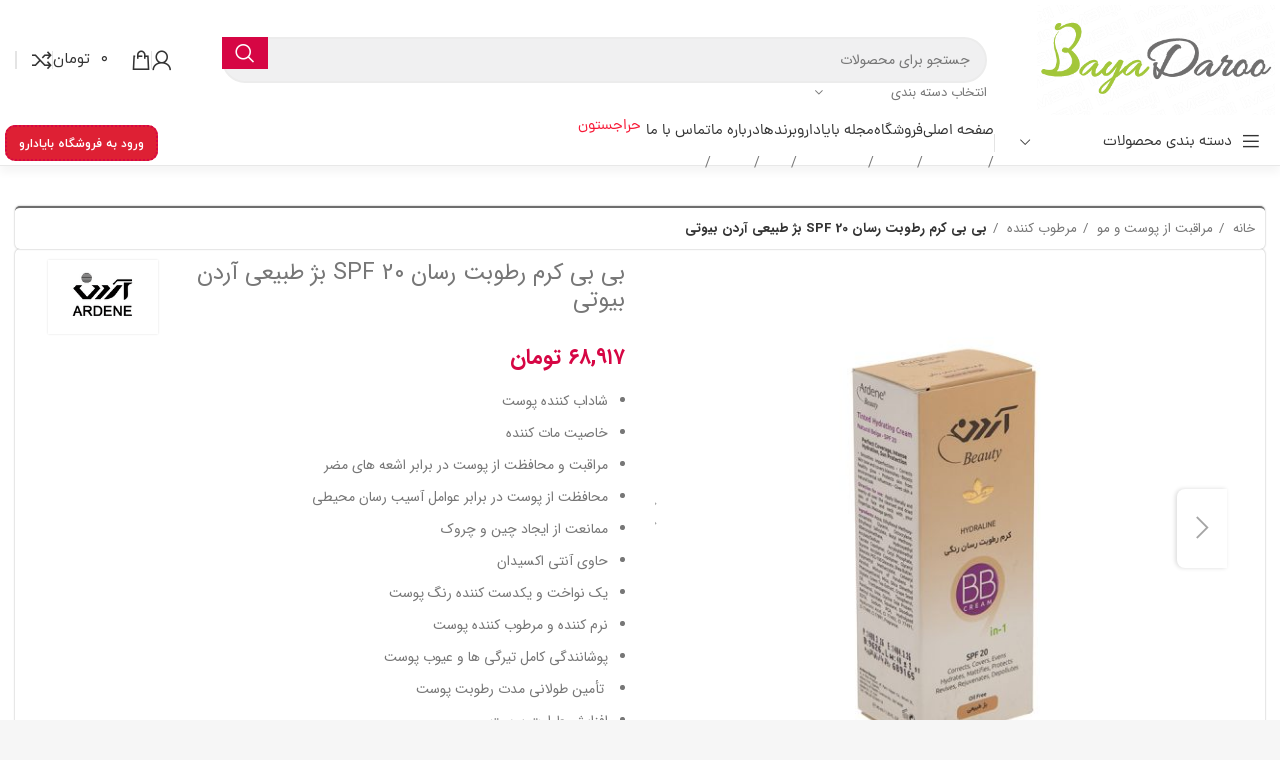

--- FILE ---
content_type: text/html; charset=UTF-8
request_url: https://bayadaroo.com/product/ardene-ardene-beauty-hydraline-spf20-bb-cream/
body_size: 55177
content:
<!DOCTYPE html>
<html dir="rtl" lang="fa-IR">
<head>
	<meta charset="UTF-8">
	<link rel="profile" href="https://gmpg.org/xfn/11">
	<link rel="pingback" href="https://bayadaroo.com/xmlrpc.php">

	<title>بی بی کرم رطوبت رسان SPF 20 بژ طبیعی آردن بیوتی &#8211; بایادارو</title>
<meta name='robots' content='max-image-preview:large' />
<link rel="alternate" type="application/rss+xml" title="بایادارو &raquo; خوراک" href="https://bayadaroo.com/feed/" />
<link rel="alternate" type="application/rss+xml" title="بایادارو &raquo; خوراک دیدگاه‌ها" href="https://bayadaroo.com/comments/feed/" />
<link rel="alternate" type="application/rss+xml" title="بایادارو &raquo; بی بی کرم رطوبت رسان SPF 20 بژ طبیعی آردن بیوتی خوراک دیدگاه‌ها" href="https://bayadaroo.com/product/ardene-ardene-beauty-hydraline-spf20-bb-cream/feed/" />
<link rel='stylesheet' id='partial-payment-blocks-integration-css' href='https://bayadaroo.com/wp-content/plugins/woo-wallet/build/partial-payment/style-index.css?ver=1.5.14' type='text/css' media='all' />
<link rel='stylesheet' id='sadad_woo_user-css' href='https://bayadaroo.com/wp-content/plugins/saman-woocommerce2/assets/user_style.css?ver=9334c5db9e322dbd746f90341d809385' type='text/css' media='all' />
<style id='woocommerce-inline-inline-css' type='text/css'>
.woocommerce form .form-row .required { visibility: visible; }
</style>
<link rel='stylesheet' id='rt-advanced-cod-css' href='https://bayadaroo.com/wp-content/plugins/advanced-cod//asset/css/main.css?ver=9334c5db9e322dbd746f90341d809385' type='text/css' media='all' />
<link rel='stylesheet' id='custom_script11-css' href='https://bayadaroo.com/wp-content/themes/woodmart/vc_templates/product-amazing/assets/css/master.css?ver=9334c5db9e322dbd746f90341d809385' type='text/css' media='all' />
<link rel='stylesheet' id='woo-wallet-style-rtl-css' href='https://bayadaroo.com/wp-content/plugins/woo-wallet/build/frontend/main-rtl.css?ver=1.5.14' type='text/css' media='all' />
<link rel='stylesheet' id='elementor-icons-css' href='https://bayadaroo.com/wp-content/plugins/elementor/assets/lib/eicons/css/elementor-icons.min.css?ver=5.29.0' type='text/css' media='all' />
<link rel='stylesheet' id='elementor-frontend-css' href='https://bayadaroo.com/wp-content/plugins/elementor/assets/css/frontend-lite-rtl.min.css?ver=3.21.3' type='text/css' media='all' />
<link rel='stylesheet' id='swiper-css' href='https://bayadaroo.com/wp-content/plugins/elementor/assets/lib/swiper/v8/css/swiper.min.css?ver=8.4.5' type='text/css' media='all' />
<link rel='stylesheet' id='elementor-post-11-css' href='https://bayadaroo.com/wp-content/uploads/elementor/css/post-11.css?ver=1764426068' type='text/css' media='all' />
<link rel='stylesheet' id='elementor-pro-css' href='https://bayadaroo.com/wp-content/plugins/elementor-pro/assets/css/frontend-lite-rtl.min.css?ver=3.21.0' type='text/css' media='all' />
<link rel='stylesheet' id='elementor-global-css' href='https://bayadaroo.com/wp-content/uploads/elementor/css/global.css?ver=1764426073' type='text/css' media='all' />
<link rel='stylesheet' id='elementor-icons-shared-0-css' href='https://bayadaroo.com/wp-content/plugins/elementor/assets/lib/font-awesome/css/fontawesome.min.css?ver=5.15.3' type='text/css' media='all' />
<link rel='stylesheet' id='elementor-icons-fa-solid-css' href='https://bayadaroo.com/wp-content/plugins/elementor/assets/lib/font-awesome/css/solid.min.css?ver=5.15.3' type='text/css' media='all' />
<link rel='stylesheet' id='elementor-icons-fa-brands-css' href='https://bayadaroo.com/wp-content/plugins/elementor/assets/lib/font-awesome/css/brands.min.css?ver=5.15.3' type='text/css' media='all' />
<link rel='stylesheet' id='elementor-icons-fa-regular-css' href='https://bayadaroo.com/wp-content/plugins/elementor/assets/lib/font-awesome/css/regular.min.css?ver=5.15.3' type='text/css' media='all' />
<link rel='stylesheet' id='bootstrap-css' href='https://bayadaroo.com/wp-content/themes/woodmart/css/bootstrap-light.min.css?ver=7.3.2' type='text/css' media='all' />
<link rel='stylesheet' id='woodmart-style-css' href='https://bayadaroo.com/wp-content/themes/woodmart/css/parts/base-rtl.min.css?ver=7.3.2' type='text/css' media='all' />
<link rel='stylesheet' id='wd-widget-wd-recent-posts-css' href='https://bayadaroo.com/wp-content/themes/woodmart/css/parts/widget-wd-recent-posts.min.css?ver=7.3.2' type='text/css' media='all' />
<link rel='stylesheet' id='wd-widget-nav-css' href='https://bayadaroo.com/wp-content/themes/woodmart/css/parts/widget-nav.min.css?ver=7.3.2' type='text/css' media='all' />
<link rel='stylesheet' id='wd-widget-wd-layered-nav-css' href='https://bayadaroo.com/wp-content/themes/woodmart/css/parts/woo-widget-wd-layered-nav.min.css?ver=7.3.2' type='text/css' media='all' />
<link rel='stylesheet' id='wd-woo-mod-swatches-base-css' href='https://bayadaroo.com/wp-content/themes/woodmart/css/parts/woo-mod-swatches-base.min.css?ver=7.3.2' type='text/css' media='all' />
<link rel='stylesheet' id='wd-woo-mod-swatches-filter-css' href='https://bayadaroo.com/wp-content/themes/woodmart/css/parts/woo-mod-swatches-filter.min.css?ver=7.3.2' type='text/css' media='all' />
<link rel='stylesheet' id='wd-widget-product-cat-css' href='https://bayadaroo.com/wp-content/themes/woodmart/css/parts/woo-widget-product-cat.min.css?ver=7.3.2' type='text/css' media='all' />
<link rel='stylesheet' id='wd-widget-layered-nav-stock-status-css' href='https://bayadaroo.com/wp-content/themes/woodmart/css/parts/woo-widget-layered-nav-stock-status.min.css?ver=7.3.2' type='text/css' media='all' />
<link rel='stylesheet' id='wd-widget-active-filters-css' href='https://bayadaroo.com/wp-content/themes/woodmart/css/parts/woo-widget-active-filters.min.css?ver=7.3.2' type='text/css' media='all' />
<link rel='stylesheet' id='wd-widget-price-filter-css' href='https://bayadaroo.com/wp-content/themes/woodmart/css/parts/woo-widget-price-filter.min.css?ver=7.3.2' type='text/css' media='all' />
<link rel='stylesheet' id='wd-widget-product-list-css' href='https://bayadaroo.com/wp-content/themes/woodmart/css/parts/woo-widget-product-list-rtl.min.css?ver=7.3.2' type='text/css' media='all' />
<link rel='stylesheet' id='wd-widget-slider-price-filter-css' href='https://bayadaroo.com/wp-content/themes/woodmart/css/parts/woo-widget-slider-price-filter.min.css?ver=7.3.2' type='text/css' media='all' />
<link rel='stylesheet' id='wd-revolution-slider-css' href='https://bayadaroo.com/wp-content/themes/woodmart/css/parts/int-rev-slider.min.css?ver=7.3.2' type='text/css' media='all' />
<link rel='stylesheet' id='wd-elementor-base-css' href='https://bayadaroo.com/wp-content/themes/woodmart/css/parts/int-elem-base-rtl.min.css?ver=7.3.2' type='text/css' media='all' />
<link rel='stylesheet' id='wd-elementor-pro-base-css' href='https://bayadaroo.com/wp-content/themes/woodmart/css/parts/int-elementor-pro-rtl.min.css?ver=7.3.2' type='text/css' media='all' />
<link rel='stylesheet' id='wd-notices-fixed-css' href='https://bayadaroo.com/wp-content/themes/woodmart/css/parts/woo-opt-sticky-notices.min.css?ver=7.3.2' type='text/css' media='all' />
<link rel='stylesheet' id='wd-woocommerce-base-css' href='https://bayadaroo.com/wp-content/themes/woodmart/css/parts/woocommerce-base-rtl.min.css?ver=7.3.2' type='text/css' media='all' />
<link rel='stylesheet' id='wd-mod-star-rating-css' href='https://bayadaroo.com/wp-content/themes/woodmart/css/parts/mod-star-rating.min.css?ver=7.3.2' type='text/css' media='all' />
<link rel='stylesheet' id='wd-woo-el-track-order-css' href='https://bayadaroo.com/wp-content/themes/woodmart/css/parts/woo-el-track-order.min.css?ver=7.3.2' type='text/css' media='all' />
<link rel='stylesheet' id='wd-woo-mod-quantity-css' href='https://bayadaroo.com/wp-content/themes/woodmart/css/parts/woo-mod-quantity.min.css?ver=7.3.2' type='text/css' media='all' />
<link rel='stylesheet' id='wd-woo-single-prod-el-base-css' href='https://bayadaroo.com/wp-content/themes/woodmart/css/parts/woo-single-prod-el-base.min.css?ver=7.3.2' type='text/css' media='all' />
<link rel='stylesheet' id='wd-woo-mod-stock-status-css' href='https://bayadaroo.com/wp-content/themes/woodmart/css/parts/woo-mod-stock-status.min.css?ver=7.3.2' type='text/css' media='all' />
<link rel='stylesheet' id='dgkala-css' href='https://bayadaroo.com/wp-content/themes/woodmart/css/dgkala.css?ver=7.3.2' type='text/css' media='all' />
<link rel='stylesheet' id='wd-header-base-css' href='https://bayadaroo.com/wp-content/themes/woodmart/css/parts/header-base-rtl.min.css?ver=7.3.2' type='text/css' media='all' />
<link rel='stylesheet' id='wd-mod-tools-css' href='https://bayadaroo.com/wp-content/themes/woodmart/css/parts/mod-tools.min.css?ver=7.3.2' type='text/css' media='all' />
<link rel='stylesheet' id='wd-header-elements-base-css' href='https://bayadaroo.com/wp-content/themes/woodmart/css/parts/header-el-base-rtl.min.css?ver=7.3.2' type='text/css' media='all' />
<link rel='stylesheet' id='wd-social-icons-css' href='https://bayadaroo.com/wp-content/themes/woodmart/css/parts/el-social-icons.min.css?ver=7.3.2' type='text/css' media='all' />
<link rel='stylesheet' id='wd-header-search-css' href='https://bayadaroo.com/wp-content/themes/woodmart/css/parts/header-el-search-rtl.min.css?ver=7.3.2' type='text/css' media='all' />
<link rel='stylesheet' id='wd-header-search-form-css' href='https://bayadaroo.com/wp-content/themes/woodmart/css/parts/header-el-search-form-rtl.min.css?ver=7.3.2' type='text/css' media='all' />
<link rel='stylesheet' id='wd-wd-search-results-css' href='https://bayadaroo.com/wp-content/themes/woodmart/css/parts/wd-search-results-rtl.min.css?ver=7.3.2' type='text/css' media='all' />
<link rel='stylesheet' id='wd-wd-search-form-css' href='https://bayadaroo.com/wp-content/themes/woodmart/css/parts/wd-search-form-rtl.min.css?ver=7.3.2' type='text/css' media='all' />
<link rel='stylesheet' id='wd-wd-search-cat-css' href='https://bayadaroo.com/wp-content/themes/woodmart/css/parts/wd-search-cat-rtl.min.css?ver=7.3.2' type='text/css' media='all' />
<link rel='stylesheet' id='wd-woo-mod-login-form-css' href='https://bayadaroo.com/wp-content/themes/woodmart/css/parts/woo-mod-login-form.min.css?ver=7.3.2' type='text/css' media='all' />
<link rel='stylesheet' id='wd-header-my-account-css' href='https://bayadaroo.com/wp-content/themes/woodmart/css/parts/header-el-my-account-rtl.min.css?ver=7.3.2' type='text/css' media='all' />
<link rel='stylesheet' id='wd-header-cart-side-css' href='https://bayadaroo.com/wp-content/themes/woodmart/css/parts/header-el-cart-side.min.css?ver=7.3.2' type='text/css' media='all' />
<link rel='stylesheet' id='wd-header-cart-css' href='https://bayadaroo.com/wp-content/themes/woodmart/css/parts/header-el-cart-rtl.min.css?ver=7.3.2' type='text/css' media='all' />
<link rel='stylesheet' id='wd-widget-shopping-cart-css' href='https://bayadaroo.com/wp-content/themes/woodmart/css/parts/woo-widget-shopping-cart-rtl.min.css?ver=7.3.2' type='text/css' media='all' />
<link rel='stylesheet' id='wd-header-categories-nav-css' href='https://bayadaroo.com/wp-content/themes/woodmart/css/parts/header-el-category-nav.min.css?ver=7.3.2' type='text/css' media='all' />
<link rel='stylesheet' id='wd-mod-nav-vertical-css' href='https://bayadaroo.com/wp-content/themes/woodmart/css/parts/mod-nav-vertical-rtl.min.css?ver=7.3.2' type='text/css' media='all' />
<link rel='stylesheet' id='wd-mod-nav-vertical-design-default-css' href='https://bayadaroo.com/wp-content/themes/woodmart/css/parts/mod-nav-vertical-design-default.min.css?ver=7.3.2' type='text/css' media='all' />
<link rel='stylesheet' id='wd-page-title-css' href='https://bayadaroo.com/wp-content/themes/woodmart/css/parts/page-title.min.css?ver=7.3.2' type='text/css' media='all' />
<link rel='stylesheet' id='wd-woo-single-prod-predefined-css' href='https://bayadaroo.com/wp-content/themes/woodmart/css/parts/woo-single-prod-predefined-rtl.min.css?ver=7.3.2' type='text/css' media='all' />
<link rel='stylesheet' id='wd-woo-single-prod-and-quick-view-predefined-css' href='https://bayadaroo.com/wp-content/themes/woodmart/css/parts/woo-single-prod-and-quick-view-predefined-rtl.min.css?ver=7.3.2' type='text/css' media='all' />
<link rel='stylesheet' id='wd-woo-single-prod-el-tabs-predefined-css' href='https://bayadaroo.com/wp-content/themes/woodmart/css/parts/woo-single-prod-el-tabs-predefined.min.css?ver=7.3.2' type='text/css' media='all' />
<link rel='stylesheet' id='wd-woo-single-prod-el-gallery-css' href='https://bayadaroo.com/wp-content/themes/woodmart/css/parts/woo-single-prod-el-gallery.min.css?ver=7.3.2' type='text/css' media='all' />
<link rel='stylesheet' id='wd-owl-carousel-css' href='https://bayadaroo.com/wp-content/themes/woodmart/css/parts/lib-owl-carousel-rtl.min.css?ver=7.3.2' type='text/css' media='all' />
<link rel='stylesheet' id='wd-photoswipe-css' href='https://bayadaroo.com/wp-content/themes/woodmart/css/parts/lib-photoswipe-rtl.min.css?ver=7.3.2' type='text/css' media='all' />
<link rel='stylesheet' id='wd-tabs-css' href='https://bayadaroo.com/wp-content/themes/woodmart/css/parts/el-tabs-rtl.min.css?ver=7.3.2' type='text/css' media='all' />
<link rel='stylesheet' id='wd-woo-single-prod-el-tabs-opt-layout-tabs-css' href='https://bayadaroo.com/wp-content/themes/woodmart/css/parts/woo-single-prod-el-tabs-opt-layout-tabs.min.css?ver=7.3.2' type='text/css' media='all' />
<link rel='stylesheet' id='wd-accordion-css' href='https://bayadaroo.com/wp-content/themes/woodmart/css/parts/el-accordion-rtl.min.css?ver=7.3.2' type='text/css' media='all' />
<link rel='stylesheet' id='wd-woo-single-prod-el-reviews-css' href='https://bayadaroo.com/wp-content/themes/woodmart/css/parts/woo-single-prod-el-reviews.min.css?ver=7.3.2' type='text/css' media='all' />
<link rel='stylesheet' id='wd-woo-single-prod-el-reviews-style-1-css' href='https://bayadaroo.com/wp-content/themes/woodmart/css/parts/woo-single-prod-el-reviews-style-1.min.css?ver=7.3.2' type='text/css' media='all' />
<link rel='stylesheet' id='wd-mod-comments-css' href='https://bayadaroo.com/wp-content/themes/woodmart/css/parts/mod-comments-rtl.min.css?ver=7.3.2' type='text/css' media='all' />
<link rel='stylesheet' id='wd-product-loop-css' href='https://bayadaroo.com/wp-content/themes/woodmart/css/parts/woo-product-loop-rtl.min.css?ver=7.3.2' type='text/css' media='all' />
<link rel='stylesheet' id='wd-product-loop-base-css' href='https://bayadaroo.com/wp-content/themes/woodmart/css/parts/woo-product-loop-base.min.css?ver=7.3.2' type='text/css' media='all' />
<link rel='stylesheet' id='wd-woo-mod-add-btn-replace-css' href='https://bayadaroo.com/wp-content/themes/woodmart/css/parts/woo-mod-add-btn-replace.min.css?ver=7.3.2' type='text/css' media='all' />
<link rel='stylesheet' id='wd-mod-more-description-css' href='https://bayadaroo.com/wp-content/themes/woodmart/css/parts/mod-more-description.min.css?ver=7.3.2' type='text/css' media='all' />
<link rel='stylesheet' id='wd-bordered-product-css' href='https://bayadaroo.com/wp-content/themes/woodmart/css/parts/woo-opt-bordered-product-rtl.min.css?ver=7.3.2' type='text/css' media='all' />
<link rel='stylesheet' id='wd-woo-opt-title-limit-css' href='https://bayadaroo.com/wp-content/themes/woodmart/css/parts/woo-opt-title-limit.min.css?ver=7.3.2' type='text/css' media='all' />
<link rel='stylesheet' id='wd-categories-loop-default-css' href='https://bayadaroo.com/wp-content/themes/woodmart/css/parts/woo-categories-loop-default-old.min.css?ver=7.3.2' type='text/css' media='all' />
<link rel='stylesheet' id='wd-categories-loop-css' href='https://bayadaroo.com/wp-content/themes/woodmart/css/parts/woo-categories-loop-old.min.css?ver=7.3.2' type='text/css' media='all' />
<link rel='stylesheet' id='wd-mfp-popup-css' href='https://bayadaroo.com/wp-content/themes/woodmart/css/parts/lib-magnific-popup-rtl.min.css?ver=7.3.2' type='text/css' media='all' />
<link rel='stylesheet' id='wd-woo-mod-product-labels-css' href='https://bayadaroo.com/wp-content/themes/woodmart/css/parts/woo-mod-product-labels.min.css?ver=7.3.2' type='text/css' media='all' />
<link rel='stylesheet' id='wd-woo-mod-product-labels-rect-css' href='https://bayadaroo.com/wp-content/themes/woodmart/css/parts/woo-mod-product-labels-rect.min.css?ver=7.3.2' type='text/css' media='all' />
<link rel='stylesheet' id='wd-footer-base-css' href='https://bayadaroo.com/wp-content/themes/woodmart/css/parts/footer-base-rtl.min.css?ver=7.3.2' type='text/css' media='all' />
<link rel='stylesheet' id='wd-section-title-css' href='https://bayadaroo.com/wp-content/themes/woodmart/css/parts/el-section-title-rtl.min.css?ver=7.3.2' type='text/css' media='all' />
<link rel='stylesheet' id='wd-section-title-style-under-and-over-css' href='https://bayadaroo.com/wp-content/themes/woodmart/css/parts/el-section-title-style-under-and-over.min.css?ver=7.3.2' type='text/css' media='all' />
<link rel='stylesheet' id='wd-text-block-css' href='https://bayadaroo.com/wp-content/themes/woodmart/css/parts/el-text-block.min.css?ver=7.3.2' type='text/css' media='all' />
<link rel='stylesheet' id='wd-scroll-top-css' href='https://bayadaroo.com/wp-content/themes/woodmart/css/parts/opt-scrolltotop-rtl.min.css?ver=7.3.2' type='text/css' media='all' />
<link rel='stylesheet' id='wd-sticky-add-to-cart-css' href='https://bayadaroo.com/wp-content/themes/woodmart/css/parts/woo-opt-sticky-add-to-cart.min.css?ver=7.3.2' type='text/css' media='all' />
<link rel='stylesheet' id='wd-woo-mod-quantity-overlap-css' href='https://bayadaroo.com/wp-content/themes/woodmart/css/parts/woo-mod-quantity-overlap.min.css?ver=7.3.2' type='text/css' media='all' />
<link rel='stylesheet' id='wd-bottom-toolbar-css' href='https://bayadaroo.com/wp-content/themes/woodmart/css/parts/opt-bottom-toolbar-rtl.min.css?ver=7.3.2' type='text/css' media='all' />
<link rel='stylesheet' id='google-fonts-1-css' href='https://fonts.googleapis.com/css?family=Roboto%3A100%2C100italic%2C200%2C200italic%2C300%2C300italic%2C400%2C400italic%2C500%2C500italic%2C600%2C600italic%2C700%2C700italic%2C800%2C800italic%2C900%2C900italic%7CRoboto+Slab%3A100%2C100italic%2C200%2C200italic%2C300%2C300italic%2C400%2C400italic%2C500%2C500italic%2C600%2C600italic%2C700%2C700italic%2C800%2C800italic%2C900%2C900italic&#038;display=auto&#038;ver=6.5.7' type='text/css' media='all' />
<link rel='stylesheet' id='abzarwp-fonts-all-css' href='https://bayadaroo.com/wp-content/plugins/elementor-pro/abzarwp/fonts/all/css/fonts.css?ver=9334c5db9e322dbd746f90341d809385' type='text/css' media='all' />
<link rel="preconnect" href="https://fonts.gstatic.com/" crossorigin><script type="text/javascript" src="https://bayadaroo.com/wp-includes/js/jquery/jquery.min.js?ver=3.7.1" id="jquery-core-js"></script>
<script type="text/javascript" src="https://bayadaroo.com/wp-includes/js/jquery/jquery-migrate.min.js?ver=3.4.1" id="jquery-migrate-js"></script>
<script type="text/javascript" src="https://bayadaroo.com/wp-content/plugins/woocommerce/assets/js/jquery-blockui/jquery.blockUI.min.js?ver=2.7.0-wc.8.8.5" id="jquery-blockui-js" defer="defer" data-wp-strategy="defer"></script>
<script type="text/javascript" id="wc-add-to-cart-js-extra">
/* <![CDATA[ */
var wc_add_to_cart_params = {"ajax_url":"\/wp-admin\/admin-ajax.php","wc_ajax_url":"\/?wc-ajax=%%endpoint%%","i18n_view_cart":"\u0645\u0634\u0627\u0647\u062f\u0647 \u0633\u0628\u062f \u062e\u0631\u06cc\u062f","cart_url":"https:\/\/bayadaroo.com\/cart\/","is_cart":"","cart_redirect_after_add":"no"};
/* ]]> */
</script>
<script type="text/javascript" src="https://bayadaroo.com/wp-content/plugins/woocommerce/assets/js/frontend/add-to-cart.min.js?ver=8.8.5" id="wc-add-to-cart-js" defer="defer" data-wp-strategy="defer"></script>
<script type="text/javascript" src="https://bayadaroo.com/wp-content/plugins/woocommerce/assets/js/zoom/jquery.zoom.min.js?ver=1.7.21-wc.8.8.5" id="zoom-js" defer="defer" data-wp-strategy="defer"></script>
<script type="text/javascript" id="wc-single-product-js-extra">
/* <![CDATA[ */
var wc_single_product_params = {"i18n_required_rating_text":"\u0644\u0637\u0641\u0627 \u06cc\u06a9 \u0627\u0645\u062a\u06cc\u0627\u0632 \u0631\u0627 \u0627\u0646\u062a\u062e\u0627\u0628 \u06a9\u0646\u06cc\u062f","review_rating_required":"yes","flexslider":{"rtl":true,"animation":"slide","smoothHeight":true,"directionNav":false,"controlNav":"thumbnails","slideshow":false,"animationSpeed":500,"animationLoop":false,"allowOneSlide":false},"zoom_enabled":"","zoom_options":[],"photoswipe_enabled":"","photoswipe_options":{"shareEl":false,"closeOnScroll":false,"history":false,"hideAnimationDuration":0,"showAnimationDuration":0},"flexslider_enabled":""};
/* ]]> */
</script>
<script type="text/javascript" src="https://bayadaroo.com/wp-content/plugins/woocommerce/assets/js/frontend/single-product.min.js?ver=8.8.5" id="wc-single-product-js" defer="defer" data-wp-strategy="defer"></script>
<script type="text/javascript" src="https://bayadaroo.com/wp-content/plugins/woocommerce/assets/js/js-cookie/js.cookie.min.js?ver=2.1.4-wc.8.8.5" id="js-cookie-js" defer="defer" data-wp-strategy="defer"></script>
<script type="text/javascript" id="woocommerce-js-extra">
/* <![CDATA[ */
var woocommerce_params = {"ajax_url":"\/wp-admin\/admin-ajax.php","wc_ajax_url":"\/?wc-ajax=%%endpoint%%"};
/* ]]> */
</script>
<script type="text/javascript" src="https://bayadaroo.com/wp-content/plugins/woocommerce/assets/js/frontend/woocommerce.min.js?ver=8.8.5" id="woocommerce-js" defer="defer" data-wp-strategy="defer"></script>
<script type="text/javascript" id="rt-advanced-cod-js-js-extra">
/* <![CDATA[ */
var rt_ajax_vars = {"ajax_url":"https:\/\/bayadaroo.com\/wp-admin\/admin-ajax.php"};
/* ]]> */
</script>
<script type="text/javascript" src="https://bayadaroo.com/wp-content/plugins/advanced-cod//asset/js/main.js?ver=9334c5db9e322dbd746f90341d809385" id="rt-advanced-cod-js-js"></script>
<script type="text/javascript" src="https://bayadaroo.com/wp-content/themes/woodmart/js/libs/device.min.js?ver=7.3.2" id="wd-device-library-js"></script>
<script type="text/javascript" src="https://bayadaroo.com/wp-content/themes/woodmart/js/scripts/global/scrollBar.min.js?ver=7.3.2" id="wd-scrollbar-js"></script>
<link rel="https://api.w.org/" href="https://bayadaroo.com/wp-json/" /><link rel="alternate" type="application/json" href="https://bayadaroo.com/wp-json/wp/v2/product/12599" /><link rel="stylesheet" href="https://bayadaroo.com/wp-content/themes/woodmart/rtl.css" type="text/css" media="screen" /><link rel="canonical" href="https://bayadaroo.com/product/ardene-ardene-beauty-hydraline-spf20-bb-cream/" />
<link rel="alternate" type="application/json+oembed" href="https://bayadaroo.com/wp-json/oembed/1.0/embed?url=https%3A%2F%2Fbayadaroo.com%2Fproduct%2Fardene-ardene-beauty-hydraline-spf20-bb-cream%2F" />
<link rel="alternate" type="text/xml+oembed" href="https://bayadaroo.com/wp-json/oembed/1.0/embed?url=https%3A%2F%2Fbayadaroo.com%2Fproduct%2Fardene-ardene-beauty-hydraline-spf20-bb-cream%2F&#038;format=xml" />
		<script>
			document.documentElement.className = document.documentElement.className.replace( 'no-js', 'js' );
		</script>
				<style>
			.no-js img.lazyload { display: none; }
			figure.wp-block-image img.lazyloading { min-width: 150px; }
							.lazyload, .lazyloading { opacity: 0; }
				.lazyloaded {
					opacity: 1;
					transition: opacity 400ms;
					transition-delay: 0ms;
				}
					</style>
							<meta name="viewport" content="width=device-width, initial-scale=1.0, maximum-scale=1.0, user-scalable=no">
										<noscript><style>.woocommerce-product-gallery{ opacity: 1 !important; }</style></noscript>
	<meta name="generator" content="Elementor 3.21.3; features: e_optimized_assets_loading, e_optimized_css_loading, additional_custom_breakpoints; settings: css_print_method-external, google_font-enabled, font_display-auto">
<meta name="generator" content="Powered by Slider Revolution 6.7.6 - responsive, Mobile-Friendly Slider Plugin for WordPress with comfortable drag and drop interface." />
<script>function setREVStartSize(e){
			//window.requestAnimationFrame(function() {
				window.RSIW = window.RSIW===undefined ? window.innerWidth : window.RSIW;
				window.RSIH = window.RSIH===undefined ? window.innerHeight : window.RSIH;
				try {
					var pw = document.getElementById(e.c).parentNode.offsetWidth,
						newh;
					pw = pw===0 || isNaN(pw) || (e.l=="fullwidth" || e.layout=="fullwidth") ? window.RSIW : pw;
					e.tabw = e.tabw===undefined ? 0 : parseInt(e.tabw);
					e.thumbw = e.thumbw===undefined ? 0 : parseInt(e.thumbw);
					e.tabh = e.tabh===undefined ? 0 : parseInt(e.tabh);
					e.thumbh = e.thumbh===undefined ? 0 : parseInt(e.thumbh);
					e.tabhide = e.tabhide===undefined ? 0 : parseInt(e.tabhide);
					e.thumbhide = e.thumbhide===undefined ? 0 : parseInt(e.thumbhide);
					e.mh = e.mh===undefined || e.mh=="" || e.mh==="auto" ? 0 : parseInt(e.mh,0);
					if(e.layout==="fullscreen" || e.l==="fullscreen")
						newh = Math.max(e.mh,window.RSIH);
					else{
						e.gw = Array.isArray(e.gw) ? e.gw : [e.gw];
						for (var i in e.rl) if (e.gw[i]===undefined || e.gw[i]===0) e.gw[i] = e.gw[i-1];
						e.gh = e.el===undefined || e.el==="" || (Array.isArray(e.el) && e.el.length==0)? e.gh : e.el;
						e.gh = Array.isArray(e.gh) ? e.gh : [e.gh];
						for (var i in e.rl) if (e.gh[i]===undefined || e.gh[i]===0) e.gh[i] = e.gh[i-1];
											
						var nl = new Array(e.rl.length),
							ix = 0,
							sl;
						e.tabw = e.tabhide>=pw ? 0 : e.tabw;
						e.thumbw = e.thumbhide>=pw ? 0 : e.thumbw;
						e.tabh = e.tabhide>=pw ? 0 : e.tabh;
						e.thumbh = e.thumbhide>=pw ? 0 : e.thumbh;
						for (var i in e.rl) nl[i] = e.rl[i]<window.RSIW ? 0 : e.rl[i];
						sl = nl[0];
						for (var i in nl) if (sl>nl[i] && nl[i]>0) { sl = nl[i]; ix=i;}
						var m = pw>(e.gw[ix]+e.tabw+e.thumbw) ? 1 : (pw-(e.tabw+e.thumbw)) / (e.gw[ix]);
						newh =  (e.gh[ix] * m) + (e.tabh + e.thumbh);
					}
					var el = document.getElementById(e.c);
					if (el!==null && el) el.style.height = newh+"px";
					el = document.getElementById(e.c+"_wrapper");
					if (el!==null && el) {
						el.style.height = newh+"px";
						el.style.display = "block";
					}
				} catch(e){
					console.log("Failure at Presize of Slider:" + e)
				}
			//});
		  };</script>
		<style type="text/css" id="wp-custom-css">
			.main-page-wrapper
{
	min-height: 70vh;
}
.website-wrapper
{
	background-color: #f6f6f6;
	
}
.woodmart-archive-shop .main-page-wrapper
{
	margin-bottom:100px;
}

@media (min-width: 1025px)
{

.wd-btn-arrow
{
	visibility: initial;
	    opacity: 1;
	top:44%;
}
.wd-btn-arrow[class*="prev"]
{
	    transform: inherit;
	right:5px !important;
	    color: #a8a8a8;
	
    -webkit-box-shadow: -1.5px 0 4px 0 rgb(0 0 0 / 15%);
    box-shadow: -1.5px 0 4px 0 rgb(0 0 0 / 15%);
    border-radius: 8px 0 0 8px;
    height: 79px;
    z-index: 100;
    background-color: white;
}
.wd-btn-arrow[class*="prev"]:hover,.wd-carousel-spacing-10 .owl-nav>div[class*="next"]:hover
{
	color:black;
}
.flickity-button
	{
		color:white;
	}


.wd-carousel-spacing-10 .owl-nav>div[class*="next"]
{
	 transform: inherit;
	left:6px !important;
	    color: #a8a8a8;
	z-index:2000;
    -webkit-box-shadow: -1.5px 0 4px 0 rgb(0 0 0 / 15%);
    box-shadow: -1.5px 0 4px 0 rgb(0 0 0 / 15%);
    border-radius: 0px 8px 8px 0px;
    height: 79px;
    z-index: 100;
    background-color: white;
}




	
}


.pagin-style-1 .flickity-page-dots li.is-selected,.pagin-style-1 .flickity-page-dots li,.pagin-style-1 .flickity-page-dots li:not(.is-selected):hover
{
	    border: 2px solid #fff;
}
.pagin-style-1 .flickity-page-dots li.is-selected
{
	background-color: #fff;
    border-color: #fff;
}

.wd-timer
{
	direction:ltr;
}
.product-image-summary .wd-product-countdown
{
	direction:ltr;
	text-align:right;
}
.whb-color-dark:not(.whb-with-bg)
{
	    -webkit-box-shadow: rgb(0 0 0 / 4%) 0 7px 8px 0;
}
input::placeholder {
    text-align: right !important;
}
[class*="wd-header-search-form"] input[type='text']
{
	border: 0px solid #e0e0e0;
    background-color: #f0f0f1;
}
.category-grid-item .hover-mask
{
	padding:0px;
}
.category-grid-item .wd-entities-title
{
	font-size:12px;
}
.category-grid-item .more-products>a
{
	font-size:11px;
}
#shop-carousel .carousel-item
{
	background-color:white;
}
.footer-sidebar
{
	padding-top: 0px;
}
.wd-sub-menu li a
{
	font-family:iranyekan !important;
}		</style>
		<style>
		
		</style>			<style id="wd-style-header_513054-css" data-type="wd-style-header_513054">
				:root{
	--wd-top-bar-h: 0.001px;
	--wd-top-bar-sm-h: 0.001px;
	--wd-top-bar-sticky-h: 0.001px;

	--wd-header-general-h: 120px;
	--wd-header-general-sm-h: 60px;
	--wd-header-general-sticky-h: 0.001px;

	--wd-header-bottom-h: 45px;
	--wd-header-bottom-sm-h: 50px;
	--wd-header-bottom-sticky-h: 0.001px;

	--wd-header-clone-h: 0.001px;
}



.whb-header-bottom .wd-dropdown {
	margin-top: 2.5px;
}

.whb-header-bottom .wd-dropdown:after {
	height: 12.5px;
}


.whb-header .whb-header-bottom .wd-header-cats {
	margin-top: -0px;
	margin-bottom: -1px;
	height: calc(100% + 1px);
}


@media (min-width: 1025px) {
	
		.whb-general-header-inner {
		height: 120px;
		max-height: 120px;
	}

		.whb-sticked .whb-general-header-inner {
		height: 60px;
		max-height: 60px;
	}
		
		.whb-header-bottom-inner {
		height: 45px;
		max-height: 45px;
	}

		.whb-sticked .whb-header-bottom-inner {
		height: 50px;
		max-height: 50px;
	}
		
	
	}

@media (max-width: 1024px) {
	
		.whb-general-header-inner {
		height: 60px;
		max-height: 60px;
	}
	
		.whb-header-bottom-inner {
		height: 50px;
		max-height: 50px;
	}
	
	
	}
		
.whb-top-bar {
	background-color: rgba(234, 234, 234, 1);border-color: rgba(217, 217, 217, 1);border-bottom-width: 1px;border-bottom-style: solid;
}
.whb-nlqhn7fsc8mcm96zztsa .menu-opener { background-color: rgba(255, 255, 255, 1); }
.whb-header-bottom {
	border-color: rgba(232, 232, 232, 1);border-bottom-width: 1px;border-bottom-style: solid;
}
			</style>
						<style id="wd-style-theme_settings_default-css" data-type="wd-style-theme_settings_default">
				@font-face {
	font-weight: normal;
	font-style: normal;
	font-family: "woodmart-font";
	src: url("//bayadaroo.com/wp-content/themes/woodmart/fonts/woodmart-font-1-400.woff2?v=7.3.2") format("woff2");
}

.wd-popup.wd-promo-popup{
	background-color:#111111;
	background-image: none;
	background-repeat:no-repeat;
	background-size:contain;
	background-position:left center;
}

.header-banner{
	background-image: url(https://bayadaroo.com/wp-content/uploads/2021/12/banner-header-min-1.png);
	background-repeat:no-repeat;
	background-size:cover;
	background-attachment:inherit;
	background-position:center top;
}

.page-title-default{
	background-color:#0a0a0a;
	background-image: url(https://bayadaroo.com/wp-content/uploads/2022/08/aboutus-back-1024x243-1.jpg);
	background-size:cover;
	background-position:center center;
}

.footer-container{
	background-color:rgb(255,255,255);
	background-image: none;
}

:root{
--wd-text-font:IRANSans;
--wd-text-font-weight:400;
--wd-text-color:#777777;
--wd-text-font-size:14px;
}
:root{
--wd-title-font:iranyekan;
--wd-title-font-weight:500;
--wd-title-color:#242424;
}
:root{
--wd-entities-title-font:iranyekan;
--wd-entities-title-font-weight:400;
--wd-entities-title-color:rgb(119,119,119);
--wd-entities-title-color-hover:rgb(51 51 51 / 65%);
}
:root{
--wd-alternative-font:iranyekan;
}
:root{
--wd-widget-title-font:iranyekan;
--wd-widget-title-font-weight:500;
--wd-widget-title-transform:uppercase;
--wd-widget-title-color:rgb(119,119,119);
--wd-widget-title-font-size:16px;
}
:root{
--wd-header-el-font:dana;
--wd-header-el-font-weight:400;
--wd-header-el-transform:uppercase;
--wd-header-el-font-size:15px;
}
html .product-image-summary-wrap .product_title, html .wd-single-title .product_title{
	font-family: IRANSans;font-size: 14px;
}

:root{
--wd-primary-color:#d60644;
}
:root{
--wd-alternative-color:#b70540;
}
:root{
--wd-link-color:#d60644;
--wd-link-color-hover:#b5003c;
}
body{
	background-color:rgb(246,246,246);
	background-image: none;
}

.woodmart-archive-shop:not(.single-product) .main-page-wrapper{
	background-color:#f6f6f6;
	background-image: none;
}

:root{
--btn-default-bgcolor:#c1113d;
}
:root{
--btn-default-bgcolor-hover:#b63c56;
}
:root{
--btn-accented-bgcolor:#c1113d;
}
:root{
--btn-accented-bgcolor-hover:#c10537;
}
:root{
--notices-success-bg:#459647;
}
:root{
--notices-success-color:#fff;
}
:root{
--notices-warning-bg:#E0B252;
}
:root{
--notices-warning-color:#fff;
}

	:root{
									--wd-form-brd-radius: 35px;
			
			
					
					--wd-form-brd-width: 2px;
		
					--btn-default-color: #fff;
		
					--btn-default-color-hover: #fff;
		
					--btn-accented-color: #fff;
		
					--btn-accented-color-hover: #fff;
		
					
			
			
							--btn-default-brd-radius: 5px;
				--btn-default-box-shadow: none;
				--btn-default-box-shadow-hover: none;
					
					
			
			
							--btn-accented-brd-radius: 5px;
				--btn-accented-box-shadow: none;
				--btn-accented-box-shadow-hover: none;
					
									--wd-sticky-btn-height: 95px;
					
					--wd-brd-radius: 0px;
		
			}

			@media (max-width: 1024px) {
			:root {
				--wd-sticky-btn-height: 95px;
			}
		}
	
			@media (max-width: 768px) {
			:root {
				--wd-sticky-btn-height: 42px;
			}
		}
	
			:root{
			--wd-container-w: 1350px;
		}
	
			@media (min-width: 1367px) {
			.platform-Windows .wd-section-stretch > .elementor-container {
				margin-left: auto;
				margin-right: auto;
			}
		}
		@media (min-width: 1350px) {
			html:not(.platform-Windows) .wd-section-stretch > .elementor-container {
				margin-left: auto;
				margin-right: auto;
			}
		}
	
			div.wd-popup.popup-quick-view {
			max-width: 920px;
		}
	
	
	
	
			.woodmart-woocommerce-layered-nav .wd-scroll-content {
			max-height: 280px;
		}
	
						rs-slides :is([data-type=text],[data-type=button]) {
				font-family: IRANSans !important;
			}
		
					rs-slides :is(h1,h2,h3,h4,h5,h6)[data-type=text] {
				font-family: iranyekan !important;
			}
			
/*  باگ های قالب */
.row .product-image-summary-wrap{
	padding-top: 11px;
	background-color: #fff;
	box-shadow: 0 0 2px #a5a5a5;
	margin-right: auto;
	margin-left: auto;
	border-radius: 5px;
	padding-bottom: 20px !important;
}
.product-tabs-wrapper{
	background-color: transparent;
	border: none;
}
.wc-tabs-wrapper{
	background-color: white;
	border-radius: 5px;
	box-shadow: 0 0 2px #a5a5a5;
}
.product-tabs-wrapper{
	background-color: transparent !important;
	border-top: none !important;
	border-bottom: none !important;
}
.wc-tabs-wrapper .woocommerce-Tabs-panel{
	padding-right: 15px !important;
	padding-left: 15px !important;
}
.wc-tab-inner{padding: 10px;}
.tabs-layout-tabs .tabs li{float: right;}
.product_title{font-size: 23px !important;padding-bottom: 10px;}

.single-breadcrumbs-wrapper .woocommerce-breadcrumb{
	background-color: white;
	padding: 10px;
	border-top: 2px solid #6e6e6e;
	border-radius: 5px;
	box-shadow: 0 0 2px #a5a5a5;
	width: 100%;
}

.wd-social-icons.icons-size- .wd-icon, .wd-social-icons.icons-size-small .wd-icon{font-size: 18px;}

@media (max-width: 1024px){.woocommerce-tabs .wd-accordion-title{padding-right: 10px;}}
.tabs-layout-tabs .tabs li.active a{background-color: #fff !important;}
.product-label.onsale{display: none;}
/******shop button + and - ******/
div.quantity{
			direction: ltr;
}
/* جدول زمانبندی */
.dt-disable-day>label{text-align:center;}
/* ----------------- */
p.low-stock:before{display: none;}

/* افزونه واتساپ */
.wa__btn_popup .wa__btn_popup_txt{
	background-color: #2db742;
	color: #fff;
	font-size: 14px;
	border-radius: 15px;
	text-align: center;
}
.wallet-cashback-notice {background-color: #bb0a3c;}@media (min-width: 768px) and (max-width: 1024px) {
	.wa__btn_popup{bottom: 60px !important;}
.wc-tabs-wrapper{
	background-color: white;
	border-radius: 5px;
	box-shadow: 0 0 2px #a5a5a5;
}
}

@media (min-width: 577px) and (max-width: 767px) {
	.wc-tabs-wrapper{
	background-color: white;
	border-radius: 5px;
	box-shadow: 0 0 2px #a5a5a5;
}
}

@media (max-width: 576px) {
	.wa__btn_popup{bottom: 60px !important;}
.wc-tabs-wrapper{
	background-color: white;
	border-radius: 5px;
	box-shadow: 0 0 2px #a5a5a5;
}
}

			</style>
			</head>

<body data-rsssl=1 class="rtl product-template-default single single-product postid-12599 theme-woodmart woocommerce woocommerce-page woocommerce-no-js wrapper-custom  woodmart-product-design-default categories-accordion-on woodmart-archive-shop woodmart-ajax-shop-on offcanvas-sidebar-mobile offcanvas-sidebar-tablet notifications-sticky sticky-toolbar-on wd-sticky-btn-on wd-sticky-btn-on-mb elementor-default elementor-kit-11">
			<script type="text/javascript" id="wd-flicker-fix">// Flicker fix.</script>	
	
	<div class="website-wrapper">
									<header class="whb-header whb-header_513054 whb-sticky-shadow whb-scroll-stick whb-sticky-real">
					<div class="whb-main-header">
	
<div class="whb-row whb-top-bar whb-not-sticky-row whb-with-bg whb-border-fullwidth whb-color-dark whb-hidden-desktop whb-hidden-mobile whb-flex-flex-middle">
	<div class="container">
		<div class="whb-flex-row whb-top-bar-inner">
			<div class="whb-column whb-col-left whb-visible-lg">
	
<div class="wd-header-text set-cont-mb-s reset-last-child ">فروشگاه اینترنتی وودمارت پلاس</div>
<div class="wd-header-divider whb-divider-default "></div>
<div class="wd-header-nav wd-header-secondary-nav text-left" role="navigation" aria-label="منوی ثانویه">
	<ul id="menu-main-menu" class="menu wd-nav wd-nav-secondary wd-style-default wd-gap-s"><li id="menu-item-2640" class="menu-item menu-item-type-post_type menu-item-object-page menu-item-home menu-item-2640 item-level-0 menu-simple-dropdown wd-event-hover" ><a href="https://bayadaroo.com/" class="woodmart-nav-link"><span class="nav-link-text">صفحه اصلی</span></a></li>
<li id="menu-item-285" class="menu-item menu-item-type-post_type menu-item-object-page current_page_parent menu-item-285 item-level-0 menu-simple-dropdown wd-event-hover" ><a href="https://bayadaroo.com/shop/" class="woodmart-nav-link"><span class="nav-link-text">فروشگاه</span></a></li>
<li id="menu-item-14244" class="menu-item menu-item-type-post_type menu-item-object-page menu-item-14244 item-level-0 menu-simple-dropdown wd-event-hover" ><a href="https://bayadaroo.com/%d9%85%d8%ac%d9%84%d9%87-%d8%a8%d8%a7%db%8c%d8%a7%d8%af%d8%a7%d8%b1%d9%88/" class="woodmart-nav-link"><span class="nav-link-text">مجله بایادارو</span></a></li>
<li id="menu-item-5269" class="menu-item menu-item-type-post_type menu-item-object-page menu-item-5269 item-level-0 menu-simple-dropdown wd-event-hover" ><a href="https://bayadaroo.com/%d8%a8%d8%b1%d9%86%d8%af%d9%87%d8%a7/" class="woodmart-nav-link"><span class="nav-link-text">برندها</span></a></li>
<li id="menu-item-4513" class="menu-item menu-item-type-post_type menu-item-object-page menu-item-4513 item-level-0 menu-simple-dropdown wd-event-hover" ><a href="https://bayadaroo.com/%d8%af%d8%b1%d8%a8%d8%a7%d8%b1%d9%87-%d9%85%d8%a7/" class="woodmart-nav-link"><span class="nav-link-text">درباره ما</span></a></li>
<li id="menu-item-4514" class="menu-item menu-item-type-post_type menu-item-object-page menu-item-4514 item-level-0 menu-simple-dropdown wd-event-hover" ><a href="https://bayadaroo.com/%d8%aa%d9%85%d8%a7%d8%b3-%d8%a8%d8%a7-%d9%85%d8%a7/" class="woodmart-nav-link"><span class="nav-link-text">تماس با ما</span></a></li>
<li id="menu-item-287" class="harajestoon menu-item menu-item-type-custom menu-item-object-custom menu-item-287 item-level-0 menu-simple-dropdown wd-event-hover" style="--wd-dropdown-bg-img: url(https://bayadaroo.com/wp-content/uploads/2021/12/harajestoon-min.png);"><a href="https://bayadaroo.com/product-category/baya-offer" class="woodmart-nav-link"><span class="nav-link-text">حراجستون</span></a></li>
</ul></div><!--END MAIN-NAV-->
</div>
<div class="whb-column whb-col-center whb-visible-lg whb-empty-column">
	</div>
<div class="whb-column whb-col-right whb-visible-lg">
	
<div class="wd-header-nav wd-header-secondary-nav text-left" role="navigation" aria-label="منوی ثانویه">
	<ul id="menu-main-menu-1" class="menu wd-nav wd-nav-secondary wd-style-default wd-gap-s"><li class="menu-item menu-item-type-post_type menu-item-object-page menu-item-home menu-item-2640 item-level-0 menu-simple-dropdown wd-event-hover" ><a href="https://bayadaroo.com/" class="woodmart-nav-link"><span class="nav-link-text">صفحه اصلی</span></a></li>
<li class="menu-item menu-item-type-post_type menu-item-object-page current_page_parent menu-item-285 item-level-0 menu-simple-dropdown wd-event-hover" ><a href="https://bayadaroo.com/shop/" class="woodmart-nav-link"><span class="nav-link-text">فروشگاه</span></a></li>
<li class="menu-item menu-item-type-post_type menu-item-object-page menu-item-14244 item-level-0 menu-simple-dropdown wd-event-hover" ><a href="https://bayadaroo.com/%d9%85%d8%ac%d9%84%d9%87-%d8%a8%d8%a7%db%8c%d8%a7%d8%af%d8%a7%d8%b1%d9%88/" class="woodmart-nav-link"><span class="nav-link-text">مجله بایادارو</span></a></li>
<li class="menu-item menu-item-type-post_type menu-item-object-page menu-item-5269 item-level-0 menu-simple-dropdown wd-event-hover" ><a href="https://bayadaroo.com/%d8%a8%d8%b1%d9%86%d8%af%d9%87%d8%a7/" class="woodmart-nav-link"><span class="nav-link-text">برندها</span></a></li>
<li class="menu-item menu-item-type-post_type menu-item-object-page menu-item-4513 item-level-0 menu-simple-dropdown wd-event-hover" ><a href="https://bayadaroo.com/%d8%af%d8%b1%d8%a8%d8%a7%d8%b1%d9%87-%d9%85%d8%a7/" class="woodmart-nav-link"><span class="nav-link-text">درباره ما</span></a></li>
<li class="menu-item menu-item-type-post_type menu-item-object-page menu-item-4514 item-level-0 menu-simple-dropdown wd-event-hover" ><a href="https://bayadaroo.com/%d8%aa%d9%85%d8%a7%d8%b3-%d8%a8%d8%a7-%d9%85%d8%a7/" class="woodmart-nav-link"><span class="nav-link-text">تماس با ما</span></a></li>
<li class="harajestoon menu-item menu-item-type-custom menu-item-object-custom menu-item-287 item-level-0 menu-simple-dropdown wd-event-hover" style="--wd-dropdown-bg-img: url(https://bayadaroo.com/wp-content/uploads/2021/12/harajestoon-min.png);"><a href="https://bayadaroo.com/product-category/baya-offer" class="woodmart-nav-link"><span class="nav-link-text">حراجستون</span></a></li>
</ul></div><!--END MAIN-NAV-->
</div>
<div class="whb-column whb-col-mobile whb-hidden-lg">
	
			<div class=" wd-social-icons icons-design-default icons-size-small color-scheme-light social-share social-form-circle text-center">

				
				
				
				
				
				
				
				
				
				
				
				
				
				
				
				
				
				
								
								
				
				
									<a rel="noopener noreferrer nofollow" href="https://telegram.me/share/url?url=https://bayadaroo.com/product/ardene-ardene-beauty-hydraline-spf20-bb-cream/" target="_blank" class=" wd-social-icon social-tg" aria-label="پیوند اجتماعی تلگرام">
						<span class="wd-icon"></span>
											</a>
								
				
			</div>

		</div>
		</div>
	</div>
</div>

<div class="whb-row whb-general-header whb-not-sticky-row whb-without-bg whb-without-border whb-color-dark whb-flex-flex-middle">
	<div class="container">
		<div class="whb-flex-row whb-general-header-inner">
			<div class="whb-column whb-col-left whb-visible-lg">
	<div class="site-logo wd-switch-logo">
	<a href="https://bayadaroo.com/" class="wd-logo wd-main-logo" rel="home">
		<img  alt="بایادارو" style="max-width: 280px;" data-src="https://bayadaroo.com/wp-content/uploads/2022/06/2.png" class="lazyload" src="[data-uri]" /><noscript><img src="https://bayadaroo.com/wp-content/uploads/2022/06/2.png" alt="بایادارو" style="max-width: 280px;" /></noscript>	</a>
					<a href="https://bayadaroo.com/" class="wd-logo wd-sticky-logo" rel="home">
			<img  alt="بایادارو" style="max-width: 150px;" data-src="https://bayadaroo.com/wp-content/uploads/2022/01/2a4774d7.svg" class="lazyload" src="[data-uri]" /><noscript><img src="https://bayadaroo.com/wp-content/uploads/2022/01/2a4774d7.svg" alt="بایادارو" style="max-width: 150px;" /></noscript>		</a>
	</div>
</div>
<div class="whb-column whb-col-center whb-visible-lg">
	<div class="whb-space-element " style="width:50px;"></div>			<div class="wd-search-form wd-header-search-form wd-display-form whb-duljtjrl87kj7pmuut6b">
				
				
				<form role="search" method="get" class="searchform  wd-with-cat wd-style-with-bg wd-cat-style-bordered woodmart-ajax-search" action="https://bayadaroo.com/"  data-thumbnail="1" data-price="1" data-post_type="product" data-count="20" data-sku="1" data-symbols_count="3">
					<input type="text" class="s" placeholder="جستجو برای محصولات" value="" name="s" aria-label="جست و جو" title="جستجو برای محصولات" required/>
					<input type="hidden" name="post_type" value="product">
								<div class="wd-search-cat wd-scroll">
				<input type="hidden" name="product_cat" value="0">
				<a href="#" rel="nofollow" data-val="0">
					<span>
						انتخاب دسته بندی					</span>
				</a>
				<div class="wd-dropdown wd-dropdown-search-cat wd-dropdown-menu wd-scroll-content wd-design-default">
					<ul class="wd-sub-menu">
						<li style="display:none;"><a href="#" data-val="0">انتخاب دسته بندی</a></li>
							<li class="cat-item cat-item-15"><a class="pf-value" href="https://bayadaroo.com/product-category/%d8%a8%d8%af%d9%88%d9%86-%d8%af%d8%b3%d8%aa%d9%87%d8%a8%d9%86%d8%af%db%8c/" data-val="%d8%a8%d8%af%d9%88%d9%86-%d8%af%d8%b3%d8%aa%d9%87%d8%a8%d9%86%d8%af%db%8c" data-title="بدون دسته‌بندی" >بدون دسته‌بندی</a>
</li>
	<li class="cat-item cat-item-1680"><a class="pf-value" href="https://bayadaroo.com/product-category/tajhizat/" data-val="tajhizat" data-title="تجهیزات پزشکی" >تجهیزات پزشکی</a>
<ul class='children'>
	<li class="cat-item cat-item-1683"><a class="pf-value" href="https://bayadaroo.com/product-category/tajhizat/panseman/" data-val="panseman" data-title="تجهیزات پانسمان" >تجهیزات پانسمان</a>
</li>
	<li class="cat-item cat-item-1682"><a class="pf-value" href="https://bayadaroo.com/product-category/tajhizat/house-devices/" data-val="house-devices" data-title="دستگاه های خانگی" >دستگاه های خانگی</a>
</li>
	<li class="cat-item cat-item-1584"><a class="pf-value" href="https://bayadaroo.com/product-category/tajhizat/thermometer-and-thermometer/" data-val="thermometer-and-thermometer" data-title="دماسنج و تب سنج" >دماسنج و تب سنج</a>
</li>
	<li class="cat-item cat-item-1959"><a class="pf-value" href="https://bayadaroo.com/product-category/tajhizat/%d9%85%d8%ad%d9%84%d9%88%d9%84-%d8%b4%d8%b3%d8%aa%d8%b4%d9%88%db%8c-%d9%84%d9%86%d8%b2/" data-val="%d9%85%d8%ad%d9%84%d9%88%d9%84-%d8%b4%d8%b3%d8%aa%d8%b4%d9%88%db%8c-%d9%84%d9%86%d8%b2" data-title="محلول شستشوی لنز" >محلول شستشوی لنز</a>
</li>
</ul>
</li>
	<li class="cat-item cat-item-1905"><a class="pf-value" href="https://bayadaroo.com/product-category/baya-offer/" data-val="baya-offer" data-title="تخفیفات بایادارو" >تخفیفات بایادارو</a>
</li>
	<li class="cat-item cat-item-1677"><a class="pf-value" href="https://bayadaroo.com/product-category/symmetry/" data-val="symmetry" data-title="تناسب اندام" >تناسب اندام</a>
<ul class='children'>
	<li class="cat-item cat-item-1603"><a class="pf-value" href="https://bayadaroo.com/product-category/symmetry/energy-producer/" data-val="energy-producer" data-title="انرژی زا" >انرژی زا</a>
</li>
	<li class="cat-item cat-item-1604"><a class="pf-value" href="https://bayadaroo.com/product-category/symmetry/fat-burner/" data-val="fat-burner" data-title="چربی سوز" >چربی سوز</a>
</li>
	<li class="cat-item cat-item-1605"><a class="pf-value" href="https://bayadaroo.com/product-category/symmetry/appetite-control/" data-val="appetite-control" data-title="کنترل اشتها" >کنترل اشتها</a>
</li>
	<li class="cat-item cat-item-1601"><a class="pf-value" href="https://bayadaroo.com/product-category/symmetry/weight-gain-supplement/" data-val="weight-gain-supplement" data-title="مکمل افزایش وزن" >مکمل افزایش وزن</a>
</li>
	<li class="cat-item cat-item-1602"><a class="pf-value" href="https://bayadaroo.com/product-category/symmetry/weight-loss-supplement/" data-val="weight-loss-supplement" data-title="مکمل کاهش وزن" >مکمل کاهش وزن</a>
</li>
	<li class="cat-item cat-item-1679"><a class="pf-value" href="https://bayadaroo.com/product-category/symmetry/body-building-suppliments/" data-val="body-building-suppliments" data-title="مکمل های بدنسازی" >مکمل های بدنسازی</a>
	<ul class='children'>
	<li class="cat-item cat-item-1610"><a class="pf-value" href="https://bayadaroo.com/product-category/symmetry/body-building-suppliments/amio-acid/" data-val="amio-acid" data-title="آمینواسید" >آمینواسید</a>
</li>
	<li class="cat-item cat-item-1612"><a class="pf-value" href="https://bayadaroo.com/product-category/symmetry/body-building-suppliments/l-argenin/" data-val="l-argenin" data-title="ال آرژنین" >ال آرژنین</a>
</li>
	<li class="cat-item cat-item-1613"><a class="pf-value" href="https://bayadaroo.com/product-category/symmetry/body-building-suppliments/l-carnitin/" data-val="l-carnitin" data-title="ال کارنتینین" >ال کارنتینین</a>
</li>
	<li class="cat-item cat-item-1608"><a class="pf-value" href="https://bayadaroo.com/product-category/symmetry/body-building-suppliments/protein/" data-val="protein" data-title="پروتئین" >پروتئین</a>
</li>
	<li class="cat-item cat-item-1616"><a class="pf-value" href="https://bayadaroo.com/product-category/symmetry/body-building-suppliments/cla/" data-val="cla" data-title="سی ال ای (CLA)" >سی ال ای (CLA)</a>
</li>
	<li class="cat-item cat-item-1615"><a class="pf-value" href="https://bayadaroo.com/product-category/symmetry/body-building-suppliments/keratin/" data-val="keratin" data-title="کراتین" >کراتین</a>
</li>
	<li class="cat-item cat-item-1614"><a class="pf-value" href="https://bayadaroo.com/product-category/symmetry/body-building-suppliments/glutamine/" data-val="glutamine" data-title="گلوتامین" >گلوتامین</a>
</li>
	</ul>
</li>
	<li class="cat-item cat-item-1607"><a class="pf-value" href="https://bayadaroo.com/product-category/symmetry/post-workout-supplements/" data-val="post-workout-supplements" data-title="مکمل های بعد از تمرین" >مکمل های بعد از تمرین</a>
</li>
	<li class="cat-item cat-item-1606"><a class="pf-value" href="https://bayadaroo.com/product-category/symmetry/pre-workout-supplements/" data-val="pre-workout-supplements" data-title="مکمل های قبل از تمرین" >مکمل های قبل از تمرین</a>
</li>
</ul>
</li>
	<li class="cat-item cat-item-1645"><a class="pf-value" href="https://bayadaroo.com/product-category/diabet/" data-val="diabet" data-title="خانه ی دیابت" >خانه ی دیابت</a>
<ul class='children'>
	<li class="cat-item cat-item-1549"><a class="pf-value" href="https://bayadaroo.com/product-category/diabet/diabetes-diet-products/" data-val="diabetes-diet-products" data-title="محصولات رژیمی دیابت" >محصولات رژیمی دیابت</a>
</li>
	<li class="cat-item cat-item-1547"><a class="pf-value" href="https://bayadaroo.com/product-category/diabet/blood-sugar-lowering-supplements/" data-val="blood-sugar-lowering-supplements" data-title="مکمل های کاهش قند خون" >مکمل های کاهش قند خون</a>
</li>
	<li class="cat-item cat-item-1548"><a class="pf-value" href="https://bayadaroo.com/product-category/diabet/diabetic-multivitamin/" data-val="diabetic-multivitamin" data-title="مولتی ویتامین دیابتیک" >مولتی ویتامین دیابتیک</a>
</li>
	<li class="cat-item cat-item-1551"><a class="pf-value" href="https://bayadaroo.com/product-category/diabet/blood-sugar-test-strip/" data-val="blood-sugar-test-strip" data-title="نوار تست قند خون" >نوار تست قند خون</a>
</li>
</ul>
</li>
	<li class="cat-item cat-item-1675"><a class="pf-value" href="https://bayadaroo.com/product-category/aged/" data-val="aged" data-title="سالمندان" >سالمندان</a>
<ul class='children'>
	<li class="cat-item cat-item-1619"><a class="pf-value" href="https://bayadaroo.com/product-category/aged/alzheimer-and-mind-enhancement/" data-val="alzheimer-and-mind-enhancement" data-title="آلزایمر و تقویت ذهن" >آلزایمر و تقویت ذهن</a>
</li>
	<li class="cat-item cat-item-1617"><a class="pf-value" href="https://bayadaroo.com/product-category/aged/multivitamin-for-the-elderly/" data-val="multivitamin-for-the-elderly" data-title="مولتی ویتامین سالمندان" >مولتی ویتامین سالمندان</a>
</li>
</ul>
</li>
	<li class="cat-item cat-item-1647"><a class="pf-value" href="https://bayadaroo.com/product-category/kids/" data-val="kids" data-title="کودکان" >کودکان</a>
<ul class='children'>
	<li class="cat-item cat-item-1649"><a class="pf-value" href="https://bayadaroo.com/product-category/kids/babay-skin/" data-val="babay-skin" data-title="پوست کودکان" >پوست کودکان</a>
	<ul class='children'>
	<li class="cat-item cat-item-1477"><a class="pf-value" href="https://bayadaroo.com/product-category/kids/babay-skin/%d8%a7%d9%84%d8%aa%db%8c%d8%a7%d9%85-%d8%a8%d8%ae%d8%b4-%d9%be%d9%88%d8%b3%d8%aa-%da%a9%d9%88%d8%af%da%a9%d8%a7%d9%86/" data-val="%d8%a7%d9%84%d8%aa%db%8c%d8%a7%d9%85-%d8%a8%d8%ae%d8%b4-%d9%be%d9%88%d8%b3%d8%aa-%da%a9%d9%88%d8%af%da%a9%d8%a7%d9%86" data-title="التیام بخش پوست کودکان" >التیام بخش پوست کودکان</a>
</li>
	<li class="cat-item cat-item-1555"><a class="pf-value" href="https://bayadaroo.com/product-category/kids/babay-skin/wipes/" data-val="wipes" data-title="دستمال مرطوب" >دستمال مرطوب</a>
</li>
	<li class="cat-item cat-item-1470"><a class="pf-value" href="https://bayadaroo.com/product-category/kids/babay-skin/%d8%b4%d9%88%db%8c%d9%86%d8%af%d9%87-%da%a9%d9%88%d8%af%da%a9/" data-val="%d8%b4%d9%88%db%8c%d9%86%d8%af%d9%87-%da%a9%d9%88%d8%af%da%a9" data-title="شوینده کودک" >شوینده کودک</a>
</li>
	<li class="cat-item cat-item-1554"><a class="pf-value" href="https://bayadaroo.com/product-category/kids/babay-skin/sunscreen/" data-val="sunscreen" data-title="ضدآفتاب کودکان" >ضدآفتاب کودکان</a>
</li>
	<li class="cat-item cat-item-1466"><a class="pf-value" href="https://bayadaroo.com/product-category/kids/babay-skin/%d9%85%d8%b1%d8%b7%d9%88%d8%a8-%da%a9%d9%86%d9%86%d8%af%d9%87-%d9%88-%d9%84%d9%88%d8%b3%db%8c%d9%88%d9%86-%da%a9%d9%88%d8%af%da%a9/" data-val="%d9%85%d8%b1%d8%b7%d9%88%d8%a8-%da%a9%d9%86%d9%86%d8%af%d9%87-%d9%88-%d9%84%d9%88%d8%b3%db%8c%d9%88%d9%86-%da%a9%d9%88%d8%af%da%a9" data-title="مرطوب کننده و لوسیون کودک" >مرطوب کننده و لوسیون کودک</a>
</li>
	</ul>
</li>
	<li class="cat-item cat-item-1651"><a class="pf-value" href="https://bayadaroo.com/product-category/kids/kids-food/" data-val="kids-food" data-title="غذای کودک" >غذای کودک</a>
	<ul class='children'>
	<li class="cat-item cat-item-1437"><a class="pf-value" href="https://bayadaroo.com/product-category/kids/kids-food/%d8%b4%db%8c%d8%b1%d8%ae%d8%b4%da%a9/" data-val="%d8%b4%db%8c%d8%b1%d8%ae%d8%b4%da%a9" data-title="شیرخشک" >شیرخشک</a>
</li>
	<li class="cat-item cat-item-1439"><a class="pf-value" href="https://bayadaroo.com/product-category/kids/kids-food/%d8%ba%d8%b0%d8%a7%db%8c-%da%a9%d9%85%da%a9%db%8c/" data-val="%d8%ba%d8%b0%d8%a7%db%8c-%da%a9%d9%85%da%a9%db%8c" data-title="غذای کمکی" >غذای کمکی</a>
</li>
	</ul>
</li>
	<li class="cat-item cat-item-1650"><a class="pf-value" href="https://bayadaroo.com/product-category/kids/kids-device/" data-val="kids-device" data-title="لوازم کودکان" >لوازم کودکان</a>
	<ul class='children'>
	<li class="cat-item cat-item-1556"><a class="pf-value" href="https://bayadaroo.com/product-category/kids/kids-device/pacifier/" data-val="pacifier" data-title="پستانک" >پستانک</a>
</li>
	<li class="cat-item cat-item-1895"><a class="pf-value" href="https://bayadaroo.com/product-category/kids/kids-device/%d8%aa%d8%b3%da%a9%db%8c%d9%86-%d8%af%d8%b1%d8%af-%d9%84%d8%ab%d9%87-%da%a9%d9%88%d8%af%da%a9/" data-val="%d8%aa%d8%b3%da%a9%db%8c%d9%86-%d8%af%d8%b1%d8%af-%d9%84%d8%ab%d9%87-%da%a9%d9%88%d8%af%da%a9" data-title="تسکین درد لثه کودک" >تسکین درد لثه کودک</a>
</li>
	<li class="cat-item cat-item-1558"><a class="pf-value" href="https://bayadaroo.com/product-category/kids/kids-device/head/" data-val="head" data-title="سر شیشه" >سر شیشه</a>
</li>
	<li class="cat-item cat-item-1563"><a class="pf-value" href="https://bayadaroo.com/product-category/kids/kids-device/milkmaid/" data-val="milkmaid" data-title="شیردوش" >شیردوش</a>
</li>
	<li class="cat-item cat-item-1557"><a class="pf-value" href="https://bayadaroo.com/product-category/kids/kids-device/bottle/" data-val="bottle" data-title="شیشه شیر" >شیشه شیر</a>
</li>
	<li class="cat-item cat-item-1559"><a class="pf-value" href="https://bayadaroo.com/product-category/kids/kids-device/tooth-brush-and-tooth-paste/" data-val="tooth-brush-and-tooth-paste" data-title="مسواک و خمیر دندان کودک" >مسواک و خمیر دندان کودک</a>
</li>
	<li class="cat-item cat-item-1985"><a class="pf-value" href="https://bayadaroo.com/product-category/kids/kids-device/%d9%86%d8%a7%d8%ae%d9%86-%da%af%db%8c%d8%b1/" data-val="%d9%86%d8%a7%d8%ae%d9%86-%da%af%db%8c%d8%b1" data-title="ناخن گیر" >ناخن گیر</a>
</li>
	</ul>
</li>
	<li class="cat-item cat-item-1652"><a class="pf-value" href="https://bayadaroo.com/product-category/kids/kids-supplements/" data-val="kids-supplements" data-title="مکمل کودکان" >مکمل کودکان</a>
	<ul class='children'>
	<li class="cat-item cat-item-1568"><a class="pf-value" href="https://bayadaroo.com/product-category/kids/kids-supplements/appetizer/" data-val="appetizer" data-title="اشتهاآور" >اشتهاآور</a>
</li>
	<li class="cat-item cat-item-1570"><a class="pf-value" href="https://bayadaroo.com/product-category/kids/kids-supplements/increased-growth-and-height/" data-val="increased-growth-and-height" data-title="افزایش رشد و قد" >افزایش رشد و قد</a>
</li>
	<li class="cat-item cat-item-1572"><a class="pf-value" href="https://bayadaroo.com/product-category/kids/kids-supplements/strengthen-childrens-memory/" data-val="strengthen-childrens-memory" data-title="تقویت حافظه کودکان" >تقویت حافظه کودکان</a>
</li>
	<li class="cat-item cat-item-1653"><a class="pf-value" href="https://bayadaroo.com/product-category/kids/kids-supplements/immune/" data-val="immune" data-title="تقویت سیستم ایمنی کودکان" >تقویت سیستم ایمنی کودکان</a>
</li>
	<li class="cat-item cat-item-1571"><a class="pf-value" href="https://bayadaroo.com/product-category/kids/kids-supplements/soporific-and-mood-stabilizer/" data-val="soporific-and-mood-stabilizer" data-title="خواب آور و تظیم کننده خلق و خو" >خواب آور و تظیم کننده خلق و خو</a>
</li>
	<li class="cat-item cat-item-1654"><a class="pf-value" href="https://bayadaroo.com/product-category/kids/kids-supplements/cold/" data-val="cold" data-title="سرما خوردگی وآنفولانزا کودکان" >سرما خوردگی وآنفولانزا کودکان</a>
</li>
	<li class="cat-item cat-item-1566"><a class="pf-value" href="https://bayadaroo.com/product-category/kids/kids-supplements/childrens-digestive-health/" data-val="childrens-digestive-health" data-title="سلامت گوارش کودکان" >سلامت گوارش کودکان</a>
</li>
	<li class="cat-item cat-item-1567"><a class="pf-value" href="https://bayadaroo.com/product-category/kids/kids-supplements/childrens-iron-supplement/" data-val="childrens-iron-supplement" data-title="مکمل آهن کودکان" >مکمل آهن کودکان</a>
</li>
	<li class="cat-item cat-item-1474"><a class="pf-value" href="https://bayadaroo.com/product-category/kids/kids-supplements/%d9%88%db%8c%d8%aa%d8%a7%d9%85%db%8c%d9%86-%da%a9%d9%88%d8%af%da%a9%d8%a7%d9%86/" data-val="%d9%88%db%8c%d8%aa%d8%a7%d9%85%db%8c%d9%86-%da%a9%d9%88%d8%af%da%a9%d8%a7%d9%86" data-title="ویتامین کودکان" >ویتامین کودکان</a>
</li>
	</ul>
</li>
	<li class="cat-item cat-item-1648"><a class="pf-value" href="https://bayadaroo.com/product-category/kids/kids-hair/" data-val="kids-hair" data-title="موی کودکان" >موی کودکان</a>
	<ul class='children'>
	<li class="cat-item cat-item-1463"><a class="pf-value" href="https://bayadaroo.com/product-category/kids/kids-hair/%d8%b4%d8%a7%d9%85%d9%be%d9%88-%da%a9%d9%88%d8%af%da%a9%d8%a7%d9%86/" data-val="%d8%b4%d8%a7%d9%85%d9%be%d9%88-%da%a9%d9%88%d8%af%da%a9%d8%a7%d9%86" data-title="شامپو کودکان" >شامپو کودکان</a>
</li>
	<li class="cat-item cat-item-1553"><a class="pf-value" href="https://bayadaroo.com/product-category/kids/kids-hair/childrens-softener/" data-val="childrens-softener" data-title="نرم کننده کودکان" >نرم کننده کودکان</a>
</li>
	</ul>
</li>
</ul>
</li>
	<li class="cat-item cat-item-1655"><a class="pf-value" href="https://bayadaroo.com/product-category/mothers/" data-val="mothers" data-title="مادران" >مادران</a>
<ul class='children'>
	<li class="cat-item cat-item-1658"><a class="pf-value" href="https://bayadaroo.com/product-category/mothers/pregnance/" data-val="pregnance" data-title="دوران بارداری" >دوران بارداری</a>
	<ul class='children'>
	<li class="cat-item cat-item-1586"><a class="pf-value" href="https://bayadaroo.com/product-category/mothers/pregnance/iron-and-folic-acid-supplement/" data-val="iron-and-folic-acid-supplement" data-title="مکمل آهن و فولیک اسید دوران بارداری" >مکمل آهن و فولیک اسید دوران بارداری</a>
</li>
	<li class="cat-item cat-item-1587"><a class="pf-value" href="https://bayadaroo.com/product-category/mothers/pregnance/calcium-and-vitamin-d-supplement-during-pregnancy/" data-val="calcium-and-vitamin-d-supplement-during-pregnancy" data-title="مکمل کلسیم و ویتامین دی دوران بارداری" >مکمل کلسیم و ویتامین دی دوران بارداری</a>
</li>
	<li class="cat-item cat-item-1585"><a class="pf-value" href="https://bayadaroo.com/product-category/mothers/pregnance/supplements-during-pregnancy/" data-val="supplements-during-pregnancy" data-title="مکمل های دوران بارداری" >مکمل های دوران بارداری</a>
</li>
	</ul>
</li>
	<li class="cat-item cat-item-1656"><a class="pf-value" href="https://bayadaroo.com/product-category/mothers/lactation/" data-val="lactation" data-title="دوران شیردهی" >دوران شیردهی</a>
	<ul class='children'>
	<li class="cat-item cat-item-1573"><a class="pf-value" href="https://bayadaroo.com/product-category/mothers/lactation/shirafaza/" data-val="shirafaza" data-title="شیرافزا" >شیرافزا</a>
</li>
	<li class="cat-item cat-item-1574"><a class="pf-value" href="https://bayadaroo.com/product-category/mothers/lactation/lactation-supplements/" data-val="lactation-supplements" data-title="مکمل های دوران شیردهی" >مکمل های دوران شیردهی</a>
</li>
	</ul>
</li>
	<li class="cat-item cat-item-1657"><a class="pf-value" href="https://bayadaroo.com/product-category/mothers/mothers-device/" data-val="mothers-device" data-title="لوازم موردنیاز مادران" >لوازم موردنیاز مادران</a>
	<ul class='children'>
	<li class="cat-item cat-item-1582"><a class="pf-value" href="https://bayadaroo.com/product-category/mothers/mothers-device/chest-pad/" data-val="chest-pad" data-title="پد سینه" >پد سینه</a>
</li>
	</ul>
</li>
</ul>
</li>
	<li class="cat-item cat-item-1674"><a class="pf-value" href="https://bayadaroo.com/product-category/skin-care/" data-val="skin-care" data-title="مراقبت از پوست و مو" >مراقبت از پوست و مو</a>
<ul class='children'>
	<li class="cat-item cat-item-1600"><a class="pf-value" href="https://bayadaroo.com/product-category/skin-care/hair-spray-and-cream/" data-val="hair-spray-and-cream" data-title="اسپری و کرم مو" >اسپری و کرم مو</a>
</li>
	<li class="cat-item cat-item-1894"><a class="pf-value" href="https://bayadaroo.com/product-category/skin-care/%d8%a7%d9%84%d8%aa%db%8c%d8%a7%d9%85-%d8%a8%d8%ae%d8%b4-%d9%be%d9%88%d8%b3%d8%aa/" data-val="%d8%a7%d9%84%d8%aa%db%8c%d8%a7%d9%85-%d8%a8%d8%ae%d8%b4-%d9%be%d9%88%d8%b3%d8%aa" data-title="التیام بخش پوست" >التیام بخش پوست</a>
</li>
	<li class="cat-item cat-item-1889"><a class="pf-value" href="https://bayadaroo.com/product-category/skin-care/%d8%a8%d8%b1%d9%86%d8%b2%d9%87-%da%a9%d9%86%d9%86%d8%af%d9%87/" data-val="%d8%a8%d8%b1%d9%86%d8%b2%d9%87-%da%a9%d9%86%d9%86%d8%af%d9%87" data-title="برنزه کننده" >برنزه کننده</a>
</li>
	<li class="cat-item cat-item-1576"><a class="pf-value" href="https://bayadaroo.com/product-category/skin-care/repairs-scars-and-wounds/" data-val="repairs-scars-and-wounds" data-title="ترمیم کننده اسکار و زخم" >ترمیم کننده اسکار و زخم</a>
</li>
	<li class="cat-item cat-item-1837"><a class="pf-value" href="https://bayadaroo.com/product-category/skin-care/%d8%aa%d9%82%d9%88%db%8c%d8%aa-%da%a9%d9%86%d9%86%d8%af%d9%87-%d9%85%da%98%d9%87-%d9%88-%d8%a7%d8%a8%d8%b1%d9%88/" data-val="%d8%aa%d9%82%d9%88%db%8c%d8%aa-%da%a9%d9%86%d9%86%d8%af%d9%87-%d9%85%da%98%d9%87-%d9%88-%d8%a7%d8%a8%d8%b1%d9%88" data-title="تقویت کننده مژه و ابرو" >تقویت کننده مژه و ابرو</a>
</li>
	<li class="cat-item cat-item-1838"><a class="pf-value" href="https://bayadaroo.com/product-category/skin-care/%d8%aa%d9%82%d9%88%db%8c%d8%aa-%da%a9%d9%86%d9%86%d8%af%d9%87-%d9%85%d9%88%db%8c-%d8%b3%d8%b1/" data-val="%d8%aa%d9%82%d9%88%db%8c%d8%aa-%da%a9%d9%86%d9%86%d8%af%d9%87-%d9%85%d9%88%db%8c-%d8%b3%d8%b1" data-title="تقویت کننده موی سر" >تقویت کننده موی سر</a>
</li>
	<li class="cat-item cat-item-1593"><a class="pf-value" href="https://bayadaroo.com/product-category/skin-care/toner/" data-val="toner" data-title="تونر" >تونر</a>
</li>
	<li class="cat-item cat-item-1815"><a class="pf-value" href="https://bayadaroo.com/product-category/skin-care/%d8%b1%d9%86%da%af-%d9%85%d9%88/" data-val="%d8%b1%d9%86%da%af-%d9%85%d9%88" data-title="رنگ مو" >رنگ مو</a>
</li>
	<li class="cat-item cat-item-1884"><a class="pf-value" href="https://bayadaroo.com/product-category/skin-care/hair-gel/" data-val="hair-gel" data-title="ژل مو سر" >ژل مو سر</a>
</li>
	<li class="cat-item cat-item-1598"><a class="pf-value" href="https://bayadaroo.com/product-category/skin-care/shampoo/" data-val="shampoo" data-title="شامپو" >شامپو</a>
</li>
	<li class="cat-item cat-item-1592"><a class="pf-value" href="https://bayadaroo.com/product-category/skin-care/cleft-chest/" data-val="cleft-chest" data-title="شقاق سینه" >شقاق سینه</a>
</li>
	<li class="cat-item cat-item-1589"><a class="pf-value" href="https://bayadaroo.com/product-category/skin-care/face-and-body-wash/" data-val="face-and-body-wash" data-title="شوینده صورت و بدن" >شوینده صورت و بدن</a>
</li>
	<li class="cat-item cat-item-1871"><a class="pf-value" href="https://bayadaroo.com/product-category/skin-care/%d8%b6%d8%af-%d8%ac%d9%88%d8%b4/" data-val="%d8%b6%d8%af-%d8%ac%d9%88%d8%b4" data-title="ضد جوش" >ضد جوش</a>
</li>
	<li class="cat-item cat-item-1888"><a class="pf-value" href="https://bayadaroo.com/product-category/skin-care/%d8%b6%d8%af-%d8%b4%d9%be%d8%b4/" data-val="%d8%b6%d8%af-%d8%b4%d9%be%d8%b4" data-title="ضد شپش" >ضد شپش</a>
</li>
	<li class="cat-item cat-item-1817"><a class="pf-value" href="https://bayadaroo.com/product-category/skin-care/%d8%b6%d8%af-%d9%84%da%a9-%d9%88-%d8%b1%d9%88%d8%b4%d9%86-%da%a9%d9%86%d9%86%d8%af%d9%87/" data-val="%d8%b6%d8%af-%d9%84%da%a9-%d9%88-%d8%b1%d9%88%d8%b4%d9%86-%da%a9%d9%86%d9%86%d8%af%d9%87" data-title="ضد لک و روشن کننده" >ضد لک و روشن کننده</a>
</li>
	<li class="cat-item cat-item-1591"><a class="pf-value" href="https://bayadaroo.com/product-category/skin-care/sun-screen/" data-val="sun-screen" data-title="ضدآفتاب" >ضدآفتاب</a>
</li>
	<li class="cat-item cat-item-1950"><a class="pf-value" href="https://bayadaroo.com/product-category/skin-care/%da%a9%d8%b1%d9%85-%d9%be%d8%a7/" data-val="%da%a9%d8%b1%d9%85-%d9%be%d8%a7" data-title="کرم پا" >کرم پا</a>
</li>
	<li class="cat-item cat-item-1867"><a class="pf-value" href="https://bayadaroo.com/product-category/skin-care/%da%a9%d8%b1%d9%85-%d9%be%d9%88%d8%af%d8%b1/" data-val="%da%a9%d8%b1%d9%85-%d9%be%d9%88%d8%af%d8%b1" data-title="کرم پودر" >کرم پودر</a>
</li>
	<li class="cat-item cat-item-1866"><a class="pf-value" href="https://bayadaroo.com/product-category/skin-care/%d9%84%d8%a7%db%8c%d9%87-%d8%a8%d8%b1%d8%af%d8%a7%d8%b1-%d9%be%d9%88%d8%b3%d8%aa/" data-val="%d9%84%d8%a7%db%8c%d9%87-%d8%a8%d8%b1%d8%af%d8%a7%d8%b1-%d9%be%d9%88%d8%b3%d8%aa" data-title="لایه بردار پوست" >لایه بردار پوست</a>
</li>
	<li class="cat-item cat-item-1590"><a class="pf-value" href="https://bayadaroo.com/product-category/skin-care/lotion/" data-val="lotion" data-title="لوسیون" >لوسیون</a>
</li>
	<li class="cat-item cat-item-1595"><a class="pf-value" href="https://bayadaroo.com/product-category/skin-care/lifting-and-anti-wrinkle/" data-val="lifting-and-anti-wrinkle" data-title="لیفتینگ و ضدچروک" >لیفتینگ و ضدچروک</a>
</li>
	<li class="cat-item cat-item-1900"><a class="pf-value" href="https://bayadaroo.com/product-category/skin-care/%d9%85%d8%a7%d8%b3%da%a9-%d8%b5%d9%88%d8%b1%d8%aa/" data-val="%d9%85%d8%a7%d8%b3%da%a9-%d8%b5%d9%88%d8%b1%d8%aa" data-title="ماسک صورت" >ماسک صورت</a>
</li>
	<li class="cat-item cat-item-1997"><a class="pf-value" href="https://bayadaroo.com/product-category/skin-care/%d9%85%d8%ad%d8%a7%d9%81%d8%b8%d8%aa-%da%a9%d9%86%d9%86%d8%af%d9%87-%d9%84%d8%a8/" data-val="%d9%85%d8%ad%d8%a7%d9%81%d8%b8%d8%aa-%da%a9%d9%86%d9%86%d8%af%d9%87-%d9%84%d8%a8" data-title="محافظت کننده لب" >محافظت کننده لب</a>
</li>
	<li class="cat-item cat-item-1869"><a class="pf-value" href="https://bayadaroo.com/product-category/skin-care/%d9%85%d8%ad%d8%b5%d9%88%d9%84%d8%a7%d8%aa-%d8%af%d9%88%d8%b1-%da%86%d8%b4%d9%85/" data-val="%d9%85%d8%ad%d8%b5%d9%88%d9%84%d8%a7%d8%aa-%d8%af%d9%88%d8%b1-%da%86%d8%b4%d9%85" data-title="محصولات دور چشم" >محصولات دور چشم</a>
</li>
	<li class="cat-item cat-item-1479"><a class="pf-value" href="https://bayadaroo.com/product-category/skin-care/%d9%85%d8%b1%d8%b7%d9%88%d8%a8-%da%a9%d9%86%d9%86%d8%af%d9%87/" data-val="%d9%85%d8%b1%d8%b7%d9%88%d8%a8-%da%a9%d9%86%d9%86%d8%af%d9%87" data-title="مرطوب کننده" >مرطوب کننده</a>
</li>
	<li class="cat-item cat-item-1594"><a class="pf-value" href="https://bayadaroo.com/product-category/skin-care/micellar-water/" data-val="micellar-water" data-title="میسلار واتر" >میسلار واتر</a>
</li>
	<li class="cat-item cat-item-1599"><a class="pf-value" href="https://bayadaroo.com/product-category/skin-care/conditioner-and-hair-mask/" data-val="conditioner-and-hair-mask" data-title="نرم کننده و ماسک مو" >نرم کننده و ماسک مو</a>
</li>
</ul>
</li>
	<li class="cat-item cat-item-1643"><a class="pf-value" href="https://bayadaroo.com/product-category/men-suppliments/" data-val="men-suppliments" data-title="مکمل های آقایان" >مکمل های آقایان</a>
<ul class='children'>
	<li class="cat-item cat-item-1440"><a class="pf-value" href="https://bayadaroo.com/product-category/men-suppliments/%d8%aa%d9%82%d9%88%db%8c%d8%aa-%d8%ac%d9%86%d8%b3%db%8c-%d9%88-%d8%a8%d9%87%d8%a8%d9%88%d8%af-%d8%a8%d8%a7%d8%b1%d9%88%d8%b1%db%8c-%d8%a2%d9%82%d8%a7%db%8c%d8%a7%d9%86/" data-val="%d8%aa%d9%82%d9%88%db%8c%d8%aa-%d8%ac%d9%86%d8%b3%db%8c-%d9%88-%d8%a8%d9%87%d8%a8%d9%88%d8%af-%d8%a8%d8%a7%d8%b1%d9%88%d8%b1%db%8c-%d8%a2%d9%82%d8%a7%db%8c%d8%a7%d9%86" data-title="تقویت جنسی و بهبود باروری آقایان" >تقویت جنسی و بهبود باروری آقایان</a>
</li>
	<li class="cat-item cat-item-1542"><a class="pf-value" href="https://bayadaroo.com/product-category/men-suppliments/prostate-health/" data-val="prostate-health" data-title="سلامت پروستات" >سلامت پروستات</a>
</li>
	<li class="cat-item cat-item-1541"><a class="pf-value" href="https://bayadaroo.com/product-category/men-suppliments/skin-and-hair-health-men/" data-val="skin-and-hair-health-men" data-title="سلامت پوست و مو آقایان" >سلامت پوست و مو آقایان</a>
</li>
	<li class="cat-item cat-item-1438"><a class="pf-value" href="https://bayadaroo.com/product-category/men-suppliments/%d9%85%d9%88%d9%84%d8%aa%db%8c-%d9%88%db%8c%d8%aa%d8%a7%d9%85%db%8c%d9%86-%d8%a2%d9%82%d8%a7%db%8c%d8%a7%d9%86/" data-val="%d9%85%d9%88%d9%84%d8%aa%db%8c-%d9%88%db%8c%d8%aa%d8%a7%d9%85%db%8c%d9%86-%d8%a2%d9%82%d8%a7%db%8c%d8%a7%d9%86" data-title="مولتی ویتامین آقایان" >مولتی ویتامین آقایان</a>
</li>
</ul>
</li>
	<li class="cat-item cat-item-1644"><a class="pf-value" href="https://bayadaroo.com/product-category/women-supplements/" data-val="women-supplements" data-title="مکمل های بانوان" >مکمل های بانوان</a>
<ul class='children'>
	<li class="cat-item cat-item-1441"><a class="pf-value" href="https://bayadaroo.com/product-category/women-supplements/%d8%aa%d9%82%d9%88%db%8c%d8%aa-%d8%ac%d9%86%d8%b3%db%8c-%d9%88-%d8%a8%d9%87%d8%a8%d9%88%d8%af-%d8%a8%d8%a7%d8%b1%d9%88%d8%b1%db%8c-%d8%a8%d8%a7%d9%86%d9%88%d8%a7%d9%86/" data-val="%d8%aa%d9%82%d9%88%db%8c%d8%aa-%d8%ac%d9%86%d8%b3%db%8c-%d9%88-%d8%a8%d9%87%d8%a8%d9%88%d8%af-%d8%a8%d8%a7%d8%b1%d9%88%d8%b1%db%8c-%d8%a8%d8%a7%d9%86%d9%88%d8%a7%d9%86" data-title="تقویت جنسی و بهبود باروری بانوان" >تقویت جنسی و بهبود باروری بانوان</a>
</li>
	<li class="cat-item cat-item-1545"><a class="pf-value" href="https://bayadaroo.com/product-category/women-supplements/menstrual-health/" data-val="menstrual-health" data-title="سلامت قاعدگی" >سلامت قاعدگی</a>
</li>
	<li class="cat-item cat-item-1442"><a class="pf-value" href="https://bayadaroo.com/product-category/women-supplements/%d9%85%d9%88%d9%84%d8%aa%db%8c-%d9%88%db%8c%d8%aa%d8%a7%d9%85%db%8c%d9%86-%d8%a8%d8%a7%d9%86%d9%88%d8%a7%d9%86/" data-val="%d9%85%d9%88%d9%84%d8%aa%db%8c-%d9%88%db%8c%d8%aa%d8%a7%d9%85%db%8c%d9%86-%d8%a8%d8%a7%d9%86%d9%88%d8%a7%d9%86" data-title="مولتی ویتامین بانوان" >مولتی ویتامین بانوان</a>
</li>
	<li class="cat-item cat-item-1546"><a class="pf-value" href="https://bayadaroo.com/product-category/women-supplements/menopause/" data-val="menopause" data-title="یائستگی" >یائستگی</a>
</li>
</ul>
</li>
	<li class="cat-item cat-item-1640"><a class="pf-value" href="https://bayadaroo.com/product-category/specialized-suppliment/" data-val="specialized-suppliment" data-title="مکمل های تخصصی" >مکمل های تخصصی</a>
<ul class='children'>
	<li class="cat-item cat-item-1496"><a class="pf-value" href="https://bayadaroo.com/product-category/specialized-suppliment/%d9%be%d9%88%d8%b3%d8%aa%d8%8c-%d9%85%d9%88-%d9%88-%d9%86%d8%a7%d8%ae%d9%86/" data-val="%d9%be%d9%88%d8%b3%d8%aa%d8%8c-%d9%85%d9%88-%d9%88-%d9%86%d8%a7%d8%ae%d9%86" data-title="پوست، مو و ناخن" >پوست، مو و ناخن</a>
</li>
	<li class="cat-item cat-item-1504"><a class="pf-value" href="https://bayadaroo.com/product-category/specialized-suppliment/eye/" data-val="eye" data-title="تقویت بینایی" >تقویت بینایی</a>
</li>
	<li class="cat-item cat-item-1464"><a class="pf-value" href="https://bayadaroo.com/product-category/specialized-suppliment/%d8%aa%d9%82%d9%88%db%8c%d8%aa-%d8%b3%db%8c%d8%b3%d8%aa%d9%85-%d8%a7%db%8c%d9%85%d9%86%db%8c/" data-val="%d8%aa%d9%82%d9%88%db%8c%d8%aa-%d8%b3%db%8c%d8%b3%d8%aa%d9%85-%d8%a7%db%8c%d9%85%d9%86%db%8c" data-title="تقویت سیستم ایمنی" >تقویت سیستم ایمنی</a>
</li>
	<li class="cat-item cat-item-1467"><a class="pf-value" href="https://bayadaroo.com/product-category/specialized-suppliment/%d8%b3%d8%b1%d9%85%d8%a7%d8%ae%d9%88%d8%b1%d8%af%da%af%db%8c-%d9%88-%d8%a2%d9%86%d9%81%d9%88%d9%84%d8%a7%d9%86%d8%b2%d8%a7/" data-val="%d8%b3%d8%b1%d9%85%d8%a7%d8%ae%d9%88%d8%b1%d8%af%da%af%db%8c-%d9%88-%d8%a2%d9%86%d9%81%d9%88%d9%84%d8%a7%d9%86%d8%b2%d8%a7" data-title="سرماخوردگی و آنفولانزا" >سرماخوردگی و آنفولانزا</a>
</li>
	<li class="cat-item cat-item-1471"><a class="pf-value" href="https://bayadaroo.com/product-category/specialized-suppliment/%d8%b3%d9%84%d8%a7%d9%85%d8%aa-%d8%a7%d8%b3%d8%aa%d8%ae%d9%88%d8%a7%d9%86-%d9%87%d8%a7-%d9%88-%d9%85%d9%81%d8%a7%d8%b5%d9%84/" data-val="%d8%b3%d9%84%d8%a7%d9%85%d8%aa-%d8%a7%d8%b3%d8%aa%d8%ae%d9%88%d8%a7%d9%86-%d9%87%d8%a7-%d9%88-%d9%85%d9%81%d8%a7%d8%b5%d9%84" data-title="سلامت استخوان ها و مفاصل" >سلامت استخوان ها و مفاصل</a>
</li>
	<li class="cat-item cat-item-1509"><a class="pf-value" href="https://bayadaroo.com/product-category/specialized-suppliment/breathing/" data-val="breathing" data-title="سلامت سیستم تنفسی" >سلامت سیستم تنفسی</a>
</li>
	<li class="cat-item cat-item-1506"><a class="pf-value" href="https://bayadaroo.com/product-category/specialized-suppliment/heart/" data-val="heart" data-title="سلامت قلب و عروق" >سلامت قلب و عروق</a>
</li>
	<li class="cat-item cat-item-1502"><a class="pf-value" href="https://bayadaroo.com/product-category/specialized-suppliment/liver/" data-val="liver" data-title="سلامت کبد" >سلامت کبد</a>
</li>
	<li class="cat-item cat-item-1505"><a class="pf-value" href="https://bayadaroo.com/product-category/specialized-suppliment/kidney/" data-val="kidney" data-title="سلامت کلیه" >سلامت کلیه</a>
</li>
	<li class="cat-item cat-item-1510"><a class="pf-value" href="https://bayadaroo.com/product-category/specialized-suppliment/digestion/" data-val="digestion" data-title="سلامت گوارش" >سلامت گوارش</a>
</li>
	<li class="cat-item cat-item-1508"><a class="pf-value" href="https://bayadaroo.com/product-category/specialized-suppliment/brain/" data-val="brain" data-title="سلامت مغز و اعصاب" >سلامت مغز و اعصاب</a>
</li>
	<li class="cat-item cat-item-1769"><a class="pf-value" href="https://bayadaroo.com/product-category/specialized-suppliment/%da%a9%d8%a7%d9%87%d8%b4-%d8%a7%d8%b3%d8%aa%d8%b1%d8%b3-%d9%88-%d8%a8%d9%87%d8%a8%d9%88%d8%af-%d8%ae%d9%88%d8%a7%d8%a8/" data-val="%da%a9%d8%a7%d9%87%d8%b4-%d8%a7%d8%b3%d8%aa%d8%b1%d8%b3-%d9%88-%d8%a8%d9%87%d8%a8%d9%88%d8%af-%d8%ae%d9%88%d8%a7%d8%a8" data-title="کاهش استرس و بهبود خواب" >کاهش استرس و بهبود خواب</a>
</li>
	<li class="cat-item cat-item-1507"><a class="pf-value" href="https://bayadaroo.com/product-category/specialized-suppliment/cream/" data-val="cream" data-title="کرم و ژل تسکین دهنده درد" >کرم و ژل تسکین دهنده درد</a>
</li>
</ul>
</li>
	<li class="cat-item cat-item-1637"><a class="pf-value" href="https://bayadaroo.com/product-category/general-supplements/" data-val="general-supplements" data-title="مکمل های عمومی" >مکمل های عمومی</a>
<ul class='children'>
	<li class="cat-item cat-item-1726"><a class="pf-value" href="https://bayadaroo.com/product-category/general-supplements/antioxidans/" data-val="antioxidans" data-title="آنتی اکسیدان ها" >آنتی اکسیدان ها</a>
	<ul class='children'>
	<li class="cat-item cat-item-1529"><a class="pf-value" href="https://bayadaroo.com/product-category/general-supplements/antioxidans/omega-3/" data-val="omega-3" data-title="امگا 3(روغن ماهی)" >امگا 3(روغن ماهی)</a>
</li>
	<li class="cat-item cat-item-1537"><a class="pf-value" href="https://bayadaroo.com/product-category/general-supplements/antioxidans/algae/" data-val="algae" data-title="جلبک ها" >جلبک ها</a>
</li>
	<li class="cat-item cat-item-1533"><a class="pf-value" href="https://bayadaroo.com/product-category/general-supplements/antioxidans/ginseng/" data-val="ginseng" data-title="جنسینگ" >جنسینگ</a>
</li>
	<li class="cat-item cat-item-1530"><a class="pf-value" href="https://bayadaroo.com/product-category/general-supplements/antioxidans/royal-jelly/" data-val="royal-jelly" data-title="رویال ژلی" >رویال ژلی</a>
</li>
	<li class="cat-item cat-item-1531"><a class="pf-value" href="https://bayadaroo.com/product-category/general-supplements/antioxidans/collagen/" data-val="collagen" data-title="کلاژن" >کلاژن</a>
</li>
	<li class="cat-item cat-item-1534"><a class="pf-value" href="https://bayadaroo.com/product-category/general-supplements/antioxidans/q10/" data-val="q10" data-title="کوآنزیم کیو 10" >کوآنزیم کیو 10</a>
</li>
	<li class="cat-item cat-item-1538"><a class="pf-value" href="https://bayadaroo.com/product-category/general-supplements/antioxidans/curcumin/" data-val="curcumin" data-title="کورکومین" >کورکومین</a>
</li>
	<li class="cat-item cat-item-1535"><a class="pf-value" href="https://bayadaroo.com/product-category/general-supplements/antioxidans/glucoseamine/" data-val="glucoseamine" data-title="گلوکز آمین" >گلوکز آمین</a>
</li>
	</ul>
</li>
	<li class="cat-item cat-item-1741"><a class="pf-value" href="https://bayadaroo.com/product-category/general-supplements/%d9%be%d8%b1%d9%88%d8%a8%db%8c%d9%88%d8%aa%db%8c%da%a9-%d9%87%d8%a7/" data-val="%d9%be%d8%b1%d9%88%d8%a8%db%8c%d9%88%d8%aa%db%8c%da%a9-%d9%87%d8%a7" data-title="پروبیوتیک ها" >پروبیوتیک ها</a>
</li>
	<li class="cat-item cat-item-1641"><a class="pf-value" href="https://bayadaroo.com/product-category/general-supplements/minerals/" data-val="minerals" data-title="مواد معدنی" >مواد معدنی</a>
	<ul class='children'>
	<li class="cat-item cat-item-1489"><a class="pf-value" href="https://bayadaroo.com/product-category/general-supplements/minerals/%d8%a2%d9%87%d9%86/" data-val="%d8%a2%d9%87%d9%86" data-title="آهن" >آهن</a>
</li>
	<li class="cat-item cat-item-1522"><a class="pf-value" href="https://bayadaroo.com/product-category/general-supplements/minerals/zinc/" data-val="zinc" data-title="زینک (روی)" >زینک (روی)</a>
</li>
	<li class="cat-item cat-item-1526"><a class="pf-value" href="https://bayadaroo.com/product-category/general-supplements/minerals/selenium/" data-val="selenium" data-title="سلنیوم" >سلنیوم</a>
</li>
	<li class="cat-item cat-item-1527"><a class="pf-value" href="https://bayadaroo.com/product-category/general-supplements/minerals/chrome/" data-val="chrome" data-title="کروم" >کروم</a>
</li>
	<li class="cat-item cat-item-1525"><a class="pf-value" href="https://bayadaroo.com/product-category/general-supplements/minerals/calcium/" data-val="calcium" data-title="کلسیم" >کلسیم</a>
</li>
	<li class="cat-item cat-item-1524"><a class="pf-value" href="https://bayadaroo.com/product-category/general-supplements/minerals/magnesium/" data-val="magnesium" data-title="منیزیم" >منیزیم</a>
</li>
	<li class="cat-item cat-item-1528"><a class="pf-value" href="https://bayadaroo.com/product-category/general-supplements/minerals/iodine/" data-val="iodine" data-title="ید" >ید</a>
</li>
	</ul>
</li>
	<li class="cat-item cat-item-1476"><a class="pf-value" href="https://bayadaroo.com/product-category/general-supplements/%d9%85%d9%88%d9%84%d8%aa%db%8c-%d9%88%db%8c%d8%aa%d8%a7%d9%85%db%8c%d9%86/" data-val="%d9%85%d9%88%d9%84%d8%aa%db%8c-%d9%88%db%8c%d8%aa%d8%a7%d9%85%db%8c%d9%86" data-title="مولتی ویتامین و مینرال" >مولتی ویتامین و مینرال</a>
</li>
	<li class="cat-item cat-item-1638"><a class="pf-value" href="https://bayadaroo.com/product-category/general-supplements/vitamins/" data-val="vitamins" data-title="ویتامین ها" >ویتامین ها</a>
	<ul class='children'>
	<li class="cat-item cat-item-1864"><a class="pf-value" href="https://bayadaroo.com/product-category/general-supplements/vitamins/%d8%a8%db%8c%d9%88%d8%aa%db%8c%d9%86%d9%88%db%8c%d8%aa%d8%a7%d9%85%db%8c%d9%86-%d8%a87/" data-val="%d8%a8%db%8c%d9%88%d8%aa%db%8c%d9%86%d9%88%db%8c%d8%aa%d8%a7%d9%85%db%8c%d9%86-%d8%a87" data-title="بیوتین(ویتامین ب7)" >بیوتین(ویتامین ب7)</a>
</li>
	<li class="cat-item cat-item-1520"><a class="pf-value" href="https://bayadaroo.com/product-category/general-supplements/vitamins/folic-acid/" data-val="folic-acid" data-title="فولیک اسید" >فولیک اسید</a>
</li>
	<li class="cat-item cat-item-1521"><a class="pf-value" href="https://bayadaroo.com/product-category/general-supplements/vitamins/yeast/" data-val="yeast" data-title="مخمر" >مخمر</a>
</li>
	<li class="cat-item cat-item-1639"><a class="pf-value" href="https://bayadaroo.com/product-category/general-supplements/vitamins/a-vitamin/" data-val="a-vitamin" data-title="ویتامین آ" >ویتامین آ</a>
</li>
	<li class="cat-item cat-item-1512"><a class="pf-value" href="https://bayadaroo.com/product-category/general-supplements/vitamins/vitamin-e/" data-val="vitamin-e" data-title="ویتامین ای" >ویتامین ای</a>
</li>
	<li class="cat-item cat-item-1516"><a class="pf-value" href="https://bayadaroo.com/product-category/general-supplements/vitamins/vitamin-b1/" data-val="vitamin-b1" data-title="ویتامین ب 1" >ویتامین ب 1</a>
</li>
	<li class="cat-item cat-item-1518"><a class="pf-value" href="https://bayadaroo.com/product-category/general-supplements/vitamins/vitamin-b12/" data-val="vitamin-b12" data-title="ویتامین ب 12" >ویتامین ب 12</a>
</li>
	<li class="cat-item cat-item-1517"><a class="pf-value" href="https://bayadaroo.com/product-category/general-supplements/vitamins/vitamin-b6/" data-val="vitamin-b6" data-title="ویتامین ب 6" >ویتامین ب 6</a>
</li>
	<li class="cat-item cat-item-1515"><a class="pf-value" href="https://bayadaroo.com/product-category/general-supplements/vitamins/vitamin-b-complex/" data-val="vitamin-b-complex" data-title="ویتامین ب کمپلکس" >ویتامین ب کمپلکس</a>
</li>
	<li class="cat-item cat-item-1513"><a class="pf-value" href="https://bayadaroo.com/product-category/general-supplements/vitamins/vitamin-d/" data-val="vitamin-d" data-title="ویتامین دی" >ویتامین دی</a>
</li>
	<li class="cat-item cat-item-1514"><a class="pf-value" href="https://bayadaroo.com/product-category/general-supplements/vitamins/vitamin-c/" data-val="vitamin-c" data-title="ویتامین سی" >ویتامین سی</a>
</li>
	</ul>
</li>
</ul>
</li>
	<li class="cat-item cat-item-1702"><a class="pf-value" href="https://bayadaroo.com/product-category/herbal-suppliments/" data-val="herbal-suppliments" data-title="مکمل های گیاهی" >مکمل های گیاهی</a>
<ul class='children'>
	<li class="cat-item cat-item-1704"><a class="pf-value" href="https://bayadaroo.com/product-category/herbal-suppliments/reinforcement/" data-val="reinforcement" data-title="تقویتی" >تقویتی</a>
	<ul class='children'>
	<li class="cat-item cat-item-1723"><a class="pf-value" href="https://bayadaroo.com/product-category/herbal-suppliments/reinforcement/sexual-enhancement/" data-val="sexual-enhancement" data-title="تقویت جنسی" >تقویت جنسی</a>
</li>
	<li class="cat-item cat-item-1721"><a class="pf-value" href="https://bayadaroo.com/product-category/herbal-suppliments/reinforcement/strengthen-memory-and-concentration/" data-val="strengthen-memory-and-concentration" data-title="تقویت حافظه و تمرکز" >تقویت حافظه و تمرکز</a>
</li>
	<li class="cat-item cat-item-1722"><a class="pf-value" href="https://bayadaroo.com/product-category/herbal-suppliments/reinforcement/strengthening-joints-and-bones/" data-val="strengthening-joints-and-bones" data-title="تقویت مفاصل و استخوان" >تقویت مفاصل و استخوان</a>
</li>
	<li class="cat-item cat-item-1720"><a class="pf-value" href="https://bayadaroo.com/product-category/herbal-suppliments/reinforcement/strengthening-and-developing-the-child/" data-val="strengthening-and-developing-the-child" data-title="تقویت و رشد کودک" >تقویت و رشد کودک</a>
</li>
	</ul>
</li>
	<li class="cat-item cat-item-1705"><a class="pf-value" href="https://bayadaroo.com/product-category/herbal-suppliments/adjust-the-weight/" data-val="adjust-the-weight" data-title="تنظیم وزن" >تنظیم وزن</a>
	<ul class='children'>
	<li class="cat-item cat-item-1725"><a class="pf-value" href="https://bayadaroo.com/product-category/herbal-suppliments/adjust-the-weight/weight-gain/" data-val="weight-gain" data-title="افزایش وزن" >افزایش وزن</a>
</li>
	<li class="cat-item cat-item-1724"><a class="pf-value" href="https://bayadaroo.com/product-category/herbal-suppliments/adjust-the-weight/weight-loss/" data-val="weight-loss" data-title="کاهش وزن" >کاهش وزن</a>
</li>
	</ul>
</li>
	<li class="cat-item cat-item-1849"><a class="pf-value" href="https://bayadaroo.com/product-category/herbal-suppliments/%d8%b3%d9%84%d8%a7%d9%85%d8%aa-%d8%af%d9%87%d8%a7%d9%86/" data-val="%d8%b3%d9%84%d8%a7%d9%85%d8%aa-%d8%af%d9%87%d8%a7%d9%86" data-title="سلامت دهان" >سلامت دهان</a>
</li>
	<li class="cat-item cat-item-1703"><a class="pf-value" href="https://bayadaroo.com/product-category/herbal-suppliments/complementary-therapy/" data-val="complementary-therapy" data-title="کمک درمانی" >کمک درمانی</a>
	<ul class='children'>
	<li class="cat-item cat-item-1715"><a class="pf-value" href="https://bayadaroo.com/product-category/herbal-suppliments/complementary-therapy/sedative-and-anti-anxiety/" data-val="sedative-and-anti-anxiety" data-title="آرامبخش و ضد اضطراب" >آرامبخش و ضد اضطراب</a>
</li>
	<li class="cat-item cat-item-1710"><a class="pf-value" href="https://bayadaroo.com/product-category/herbal-suppliments/complementary-therapy/herbal-anti-reflux-and-stomach-ulcer/" data-val="herbal-anti-reflux-and-stomach-ulcer" data-title="آنتی رفلاکس و زخم معده گیاهی" >آنتی رفلاکس و زخم معده گیاهی</a>
</li>
	<li class="cat-item cat-item-1719"><a class="pf-value" href="https://bayadaroo.com/product-category/herbal-suppliments/complementary-therapy/prostate/" data-val="prostate" data-title="پروستات" >پروستات</a>
</li>
	<li class="cat-item cat-item-1708"><a class="pf-value" href="https://bayadaroo.com/product-category/herbal-suppliments/complementary-therapy/blood-fat/" data-val="blood-fat" data-title="چربی خون" >چربی خون</a>
</li>
	<li class="cat-item cat-item-1706"><a class="pf-value" href="https://bayadaroo.com/product-category/herbal-suppliments/complementary-therapy/diabets/" data-val="diabets" data-title="دیابت" >دیابت</a>
</li>
	<li class="cat-item cat-item-1712"><a class="pf-value" href="https://bayadaroo.com/product-category/herbal-suppliments/complementary-therapy/colds-and-strengthening-immunity/" data-val="colds-and-strengthening-immunity" data-title="سرماخوردگی و تقویت ایمنی" >سرماخوردگی و تقویت ایمنی</a>
</li>
	<li class="cat-item cat-item-1852"><a class="pf-value" href="https://bayadaroo.com/product-category/herbal-suppliments/complementary-therapy/%d8%b3%d9%84%d8%a7%d9%85%d8%aa-%d8%af%d8%b3%d8%aa%da%af%d8%a7%d9%87-%da%af%d9%88%d8%a7%d8%b1%d8%b4/" data-val="%d8%b3%d9%84%d8%a7%d9%85%d8%aa-%d8%af%d8%b3%d8%aa%da%af%d8%a7%d9%87-%da%af%d9%88%d8%a7%d8%b1%d8%b4" data-title="سلامت دستگاه گوارش" >سلامت دستگاه گوارش</a>
</li>
	<li class="cat-item cat-item-1713"><a class="pf-value" href="https://bayadaroo.com/product-category/herbal-suppliments/complementary-therapy/kidney-stones-and-urinary-tract-infections/" data-val="kidney-stones-and-urinary-tract-infections" data-title="سنگ کلیه و عفونت ادراری" >سنگ کلیه و عفونت ادراری</a>
</li>
	<li class="cat-item cat-item-1711"><a class="pf-value" href="https://bayadaroo.com/product-category/herbal-suppliments/complementary-therapy/respiratory-system-and-allergies/" data-val="respiratory-system-and-allergies" data-title="سیستم تنفسی و آلرژی" >سیستم تنفسی و آلرژی</a>
</li>
	<li class="cat-item cat-item-1709"><a class="pf-value" href="https://bayadaroo.com/product-category/herbal-suppliments/complementary-therapy/anti-constipation/" data-val="anti-constipation" data-title="ضد یبوست" >ضد یبوست</a>
</li>
	<li class="cat-item cat-item-1707"><a class="pf-value" href="https://bayadaroo.com/product-category/herbal-suppliments/complementary-therapy/blood-pressure/" data-val="blood-pressure" data-title="فشار خون" >فشار خون</a>
</li>
	<li class="cat-item cat-item-1716"><a class="pf-value" href="https://bayadaroo.com/product-category/herbal-suppliments/complementary-therapy/menstruation-and-menopause/" data-val="menstruation-and-menopause" data-title="قاعدگی و یائستگی" >قاعدگی و یائستگی</a>
</li>
	<li class="cat-item cat-item-1717"><a class="pf-value" href="https://bayadaroo.com/product-category/herbal-suppliments/complementary-therapy/liver-and-bile/" data-val="liver-and-bile" data-title="کبد و صفرا" >کبد و صفرا</a>
</li>
	<li class="cat-item cat-item-1714"><a class="pf-value" href="https://bayadaroo.com/product-category/herbal-suppliments/complementary-therapy/migraine/" data-val="migraine" data-title="میگرن" >میگرن</a>
</li>
	<li class="cat-item cat-item-1718"><a class="pf-value" href="https://bayadaroo.com/product-category/herbal-suppliments/complementary-therapy/hemorrhoids/" data-val="hemorrhoids" data-title="هموروئید" >هموروئید</a>
</li>
	</ul>
</li>
</ul>
</li>
	<li class="cat-item cat-item-1907"><a class="pf-value" href="https://bayadaroo.com/product-category/hygienic-supplies/" data-val="hygienic-supplies" data-title="ملزومات بهداشتی" >ملزومات بهداشتی</a>
<ul class='children'>
	<li class="cat-item cat-item-1945"><a class="pf-value" href="https://bayadaroo.com/product-category/hygienic-supplies/%d8%a7%d8%b3%d9%be%d8%b1%db%8c-%d8%ae%d9%88%d8%b4%d8%a8%d9%88-%da%a9%d9%86%d9%86%d8%af%d9%87/" data-val="%d8%a7%d8%b3%d9%be%d8%b1%db%8c-%d8%ae%d9%88%d8%b4%d8%a8%d9%88-%da%a9%d9%86%d9%86%d8%af%d9%87" data-title="اسپری خوشبو.کننده" >اسپری خوشبو.کننده</a>
</li>
	<li class="cat-item cat-item-1908"><a class="pf-value" href="https://bayadaroo.com/product-category/hygienic-supplies/mouth-and-theeth-health/" data-val="mouth-and-theeth-health" data-title="بهداشت دهان و دندان" >بهداشت دهان و دندان</a>
</li>
	<li class="cat-item cat-item-2022"><a class="pf-value" href="https://bayadaroo.com/product-category/hygienic-supplies/%d8%ad%d9%81%d8%b8-%d8%b3%d9%84%d8%a7%d9%85%d8%aa%db%8c-%d8%af%d8%b1-%d8%a8%d8%b1%d8%a7%d8%a8%d8%b1-%d8%ad%d8%b4%d8%b1%d8%a7%d8%aa/" data-val="%d8%ad%d9%81%d8%b8-%d8%b3%d9%84%d8%a7%d9%85%d8%aa%db%8c-%d8%af%d8%b1-%d8%a8%d8%b1%d8%a7%d8%a8%d8%b1-%d8%ad%d8%b4%d8%b1%d8%a7%d8%aa" data-title="حفظ سلامتی در برابر حشرات" >حفظ سلامتی در برابر حشرات</a>
</li>
	<li class="cat-item cat-item-1911"><a class="pf-value" href="https://bayadaroo.com/product-category/hygienic-supplies/women-gel/" data-val="women-gel" data-title="ژل بهداشتی" >ژل بهداشتی</a>
</li>
	<li class="cat-item cat-item-1596"><a class="pf-value" href="https://bayadaroo.com/product-category/hygienic-supplies/anti-sweat/" data-val="anti-sweat" data-title="ضد تعریق" >ضد تعریق</a>
</li>
	<li class="cat-item cat-item-1597"><a class="pf-value" href="https://bayadaroo.com/product-category/hygienic-supplies/grooming-supplies/" data-val="grooming-supplies" data-title="لوازم اصلاح" >لوازم اصلاح</a>
</li>
	<li class="cat-item cat-item-1575"><a class="pf-value" href="https://bayadaroo.com/product-category/hygienic-supplies/womens-toiletries/" data-val="womens-toiletries" data-title="لوازم بهداشتی بانوان" >لوازم بهداشتی بانوان</a>
</li>
	<li class="cat-item cat-item-1910"><a class="pf-value" href="https://bayadaroo.com/product-category/hygienic-supplies/hair-remover/" data-val="hair-remover" data-title="محصولات موبر" >محصولات موبر</a>
</li>
	<li class="cat-item cat-item-1989"><a class="pf-value" href="https://bayadaroo.com/product-category/hygienic-supplies/toothbrushtoothpastedental-tape/" data-val="toothbrushtoothpastedental-tape" data-title="مسواک، خمیر دندان، نخ دندان" >مسواک، خمیر دندان، نخ دندان</a>
</li>
</ul>
</li>
	<li class="cat-item cat-item-1794"><a class="pf-value" href="https://bayadaroo.com/product-category/corona-essentials/" data-val="corona-essentials" data-title="ملزومات کرونا" >ملزومات کرونا</a>
<ul class='children'>
	<li class="cat-item cat-item-1800"><a class="pf-value" href="https://bayadaroo.com/product-category/corona-essentials/pulse-oximeter/" data-val="pulse-oximeter" data-title="پالس اکسیمتر" >پالس اکسیمتر</a>
</li>
	<li class="cat-item cat-item-1797"><a class="pf-value" href="https://bayadaroo.com/product-category/corona-essentials/corona-test/" data-val="corona-test" data-title="تست کرونا" >تست کرونا</a>
</li>
	<li class="cat-item cat-item-1795"><a class="pf-value" href="https://bayadaroo.com/product-category/corona-essentials/mask/" data-val="mask" data-title="ماسک" >ماسک</a>
</li>
</ul>
</li>
					</ul>
				</div>
			</div>
								<button type="submit" class="searchsubmit">
						<span>
							جست و جو						</span>
											</button>
				</form>

				
				
									<div class="search-results-wrapper">
						<div class="wd-dropdown-results wd-scroll wd-dropdown">
							<div class="wd-scroll-content"></div>
						</div>
					</div>
				
				
							</div>
		<div class="whb-space-element " style="width:50px;"></div></div>
<div class="whb-column whb-col-right whb-visible-lg">
	<div class="wd-header-my-account wd-tools-element wd-event-hover wd-design-6 wd-account-style-icon whb-2b8mjqhbtvxz16jtxdrd">
			<a href="https://bayadaroo.com/my-account/" title="حساب کاربری من">
			
				<span class="wd-tools-icon">
									</span>
				<span class="wd-tools-text">
				ورود / فرم ثبت نام			</span>

					</a>

			</div>
<div class="wd-header-divider whb-divider-default "></div>
<div class="wd-header-cart wd-tools-element wd-design-6 cart-widget-opener whb-5u866sftq6yga790jxf3">
	<a href="https://bayadaroo.com/cart/" title="سبد خرید">
		
			<span class="wd-tools-icon wd-icon-alt">
															<span class="wd-cart-number wd-tools-count">0 <span>موارد</span></span>
									</span>
			<span class="wd-tools-text">
				
										<span class="wd-cart-subtotal"><span class="woocommerce-Price-amount amount"><bdi>۰&nbsp;<span class="woocommerce-Price-currencySymbol">تومان</span></bdi></span></span>
					</span>

			</a>
	</div>
<div class="wd-header-divider whb-divider-default "></div>
<div class="wd-header-compare wd-tools-element wd-style-icon wd-with-count wd-design-6 whb-9o2xnvv9avggqekqau17">
	<a href="https://bayadaroo.com/%d9%85%d9%82%d8%a7%db%8c%d8%b3%d9%87-%d9%85%d8%ad%d8%b5%d9%88%d9%84%d8%a7%d8%aa/" title="مقایسه محصولات">
		
			<span class="wd-tools-icon">
				
									<span class="wd-tools-count">0</span>
							</span>
			<span class="wd-tools-text">
				مقایسه			</span>

			</a>
	</div>
<div class="wd-header-divider whb-divider-default "></div><div class="wd-header-divider whb-divider-default "></div></div>
<div class="whb-column whb-mobile-left whb-hidden-lg">
	<div class="wd-tools-element wd-header-mobile-nav wd-style-text wd-design-1 whb-wn5z894j1g5n0yp3eeuz">
	<a href="#" rel="nofollow" aria-label="باز کردن منوی موبایل">
		
		<span class="wd-tools-icon">
					</span>

		<span class="wd-tools-text">منو</span>

			</a>
</div><!--END wd-header-mobile-nav--></div>
<div class="whb-column whb-mobile-center whb-hidden-lg">
	<div class="site-logo">
	<a href="https://bayadaroo.com/" class="wd-logo wd-main-logo" rel="home">
		<img  alt="بایادارو" style="max-width: 140px;" data-src="https://bayadaroo.com/wp-content/uploads/2022/06/2.png" class="lazyload" src="[data-uri]" /><noscript><img src="https://bayadaroo.com/wp-content/uploads/2022/06/2.png" alt="بایادارو" style="max-width: 140px;" /></noscript>	</a>
	</div>
</div>
<div class="whb-column whb-mobile-right whb-hidden-lg">
	
<div class="wd-header-cart wd-tools-element wd-design-5 cart-widget-opener whb-u6cx6mzhiof1qeysah9h">
	<a href="https://bayadaroo.com/cart/" title="سبد خرید">
		
			<span class="wd-tools-icon wd-icon-alt">
															<span class="wd-cart-number wd-tools-count">0 <span>موارد</span></span>
									</span>
			<span class="wd-tools-text">
				
										<span class="wd-cart-subtotal"><span class="woocommerce-Price-amount amount"><bdi>۰&nbsp;<span class="woocommerce-Price-currencySymbol">تومان</span></bdi></span></span>
					</span>

			</a>
	</div>
</div>
		</div>
	</div>
</div>

<div class="whb-row whb-header-bottom whb-not-sticky-row whb-without-bg whb-border-fullwidth whb-color-dark whb-flex-flex-middle">
	<div class="container">
		<div class="whb-flex-row whb-header-bottom-inner">
			<div class="whb-column whb-col-left whb-visible-lg">
	
<div class="wd-header-cats wd-style-1 wd-event-hover whb-nlqhn7fsc8mcm96zztsa" role="navigation" aria-label="منو دسته بندی هدر">
	<span class="menu-opener color-scheme-dark has-bg">
					<span class="menu-opener-icon"></span>
		
		<span class="menu-open-label">
			دسته بندی محصولات		</span>
	</span>
	<div class="wd-dropdown wd-dropdown-cats">
		<ul id="menu-%d8%af%d8%b3%d8%aa%d9%87-%d8%a8%d9%86%d8%af%db%8c" class="menu wd-nav wd-nav-vertical wd-design-default"><li id="menu-item-6638" class="menu-item menu-item-type-taxonomy menu-item-object-product_cat menu-item-has-children menu-item-6638 item-level-0 menu-simple-dropdown wd-event-hover" ><a href="https://bayadaroo.com/product-category/tajhizat/" class="woodmart-nav-link"><span class="nav-link-text">تجهیزات پزشکی</span></a><div class="color-scheme-dark wd-design-default wd-dropdown-menu wd-dropdown"><div class="container">
<ul class="wd-sub-menu color-scheme-dark">
	<li id="menu-item-6641" class="menu-item menu-item-type-taxonomy menu-item-object-product_cat menu-item-6641 item-level-1 wd-event-hover" ><a href="https://bayadaroo.com/product-category/tajhizat/pregnancy-diagnosis/" class="woodmart-nav-link">تشخیص بارداری</a></li>
	<li id="menu-item-6642" class="menu-item menu-item-type-taxonomy menu-item-object-product_cat menu-item-6642 item-level-1 wd-event-hover" ><a href="https://bayadaroo.com/product-category/tajhizat/house-devices/" class="woodmart-nav-link">دستگاه های خانگی</a></li>
	<li id="menu-item-6643" class="menu-item menu-item-type-taxonomy menu-item-object-product_cat menu-item-6643 item-level-1 wd-event-hover" ><a href="https://bayadaroo.com/product-category/tajhizat/thermometer-and-thermometer/" class="woodmart-nav-link">دماسنج و تب سنج</a></li>
	<li id="menu-item-6644" class="menu-item menu-item-type-taxonomy menu-item-object-product_cat menu-item-6644 item-level-1 wd-event-hover" ><a href="https://bayadaroo.com/product-category/tajhizat/underlay/" class="woodmart-nav-link">زیرانداز</a></li>
	<li id="menu-item-6645" class="menu-item menu-item-type-taxonomy menu-item-object-product_cat menu-item-6645 item-level-1 wd-event-hover" ><a href="https://bayadaroo.com/product-category/tajhizat/ovulation-kit/" class="woodmart-nav-link">کیت تخمک گذاری</a></li>
	<li id="menu-item-19626" class="menu-item menu-item-type-taxonomy menu-item-object-product_cat menu-item-19626 item-level-1 wd-event-hover" ><a href="https://bayadaroo.com/product-category/tajhizat/orthoped/" class="woodmart-nav-link">ارتوپدی</a></li>
	<li id="menu-item-19627" class="menu-item menu-item-type-taxonomy menu-item-object-product_cat menu-item-19627 item-level-1 wd-event-hover" ><a href="https://bayadaroo.com/product-category/tajhizat/panseman/" class="woodmart-nav-link">تجهیزات پانسمان</a></li>
	<li id="menu-item-19628" class="menu-item menu-item-type-taxonomy menu-item-object-product_cat menu-item-19628 item-level-1 wd-event-hover" ><a href="https://bayadaroo.com/product-category/tajhizat/%d9%85%d8%ad%d9%84%d9%88%d9%84-%d8%b4%d8%b3%d8%aa%d8%b4%d9%88%db%8c-%d9%84%d9%86%d8%b2/" class="woodmart-nav-link">محلول شستشوی لنز</a></li>
</ul>
</div>
</div>
</li>
<li id="menu-item-6646" class="menu-item menu-item-type-taxonomy menu-item-object-product_cat menu-item-has-children menu-item-6646 item-level-0 menu-simple-dropdown wd-event-hover" ><a href="https://bayadaroo.com/product-category/symmetry/" class="woodmart-nav-link"><span class="nav-link-text">تناسب اندام</span></a><div class="color-scheme-dark wd-design-default wd-dropdown-menu wd-dropdown"><div class="container">
<ul class="wd-sub-menu color-scheme-dark">
	<li id="menu-item-6647" class="menu-item menu-item-type-taxonomy menu-item-object-product_cat menu-item-6647 item-level-1 wd-event-hover" ><a href="https://bayadaroo.com/product-category/symmetry/energy-producer/" class="woodmart-nav-link">انرژی زا</a></li>
	<li id="menu-item-6648" class="menu-item menu-item-type-taxonomy menu-item-object-product_cat menu-item-6648 item-level-1 wd-event-hover" ><a href="https://bayadaroo.com/product-category/symmetry/fat-burner/" class="woodmart-nav-link">چربی سوز</a></li>
	<li id="menu-item-6649" class="menu-item menu-item-type-taxonomy menu-item-object-product_cat menu-item-6649 item-level-1 wd-event-hover" ><a href="https://bayadaroo.com/product-category/symmetry/appetite-control/" class="woodmart-nav-link">کنترل اشتها</a></li>
	<li id="menu-item-6650" class="menu-item menu-item-type-taxonomy menu-item-object-product_cat menu-item-6650 item-level-1 wd-event-hover" ><a href="https://bayadaroo.com/product-category/symmetry/weight-gain-supplement/" class="woodmart-nav-link">مکمل افزایش وزن</a></li>
	<li id="menu-item-6651" class="menu-item menu-item-type-taxonomy menu-item-object-product_cat menu-item-6651 item-level-1 wd-event-hover" ><a href="https://bayadaroo.com/product-category/symmetry/weight-loss-supplement/" class="woodmart-nav-link">مکمل کاهش وزن</a></li>
	<li id="menu-item-6663" class="menu-item menu-item-type-taxonomy menu-item-object-product_cat menu-item-6663 item-level-1 wd-event-hover" ><a href="https://bayadaroo.com/product-category/symmetry/pre-workout-supplements/" class="woodmart-nav-link">مکمل های قبل از تمرین</a></li>
	<li id="menu-item-6662" class="menu-item menu-item-type-taxonomy menu-item-object-product_cat menu-item-6662 item-level-1 wd-event-hover" ><a href="https://bayadaroo.com/product-category/symmetry/post-workout-supplements/" class="woodmart-nav-link">مکمل های بعد از تمرین</a></li>
	<li id="menu-item-6652" class="menu-item menu-item-type-taxonomy menu-item-object-product_cat menu-item-has-children menu-item-6652 item-level-1 wd-event-hover" ><a href="https://bayadaroo.com/product-category/symmetry/body-building-suppliments/" class="woodmart-nav-link">مکمل های بدنسازی</a>
	<ul class="sub-sub-menu wd-dropdown">
		<li id="menu-item-6653" class="menu-item menu-item-type-taxonomy menu-item-object-product_cat menu-item-6653 item-level-2 wd-event-hover" ><a href="https://bayadaroo.com/product-category/symmetry/body-building-suppliments/amio-acid/" class="woodmart-nav-link">آمینواسید</a></li>
		<li id="menu-item-6654" class="menu-item menu-item-type-taxonomy menu-item-object-product_cat menu-item-6654 item-level-2 wd-event-hover" ><a href="https://bayadaroo.com/product-category/symmetry/body-building-suppliments/l-argenin/" class="woodmart-nav-link">ال آرژنین</a></li>
		<li id="menu-item-6655" class="menu-item menu-item-type-taxonomy menu-item-object-product_cat menu-item-6655 item-level-2 wd-event-hover" ><a href="https://bayadaroo.com/product-category/symmetry/body-building-suppliments/l-carnitin/" class="woodmart-nav-link">ال کارنتینین</a></li>
		<li id="menu-item-6656" class="menu-item menu-item-type-taxonomy menu-item-object-product_cat menu-item-6656 item-level-2 wd-event-hover" ><a href="https://bayadaroo.com/product-category/symmetry/body-building-suppliments/bcaa/" class="woodmart-nav-link">بی سی دبل ای (BCAA)</a></li>
		<li id="menu-item-6657" class="menu-item menu-item-type-taxonomy menu-item-object-product_cat menu-item-6657 item-level-2 wd-event-hover" ><a href="https://bayadaroo.com/product-category/symmetry/body-building-suppliments/protein/" class="woodmart-nav-link">پروتئین</a></li>
		<li id="menu-item-6658" class="menu-item menu-item-type-taxonomy menu-item-object-product_cat menu-item-6658 item-level-2 wd-event-hover" ><a href="https://bayadaroo.com/product-category/symmetry/body-building-suppliments/cla/" class="woodmart-nav-link">سی ال ای (CLA)</a></li>
		<li id="menu-item-6659" class="menu-item menu-item-type-taxonomy menu-item-object-product_cat menu-item-6659 item-level-2 wd-event-hover" ><a href="https://bayadaroo.com/product-category/symmetry/body-building-suppliments/keratin/" class="woodmart-nav-link">کراتین</a></li>
		<li id="menu-item-6660" class="menu-item menu-item-type-taxonomy menu-item-object-product_cat menu-item-6660 item-level-2 wd-event-hover" ><a href="https://bayadaroo.com/product-category/symmetry/body-building-suppliments/glutamine/" class="woodmart-nav-link">گلوتامین</a></li>
		<li id="menu-item-6661" class="menu-item menu-item-type-taxonomy menu-item-object-product_cat menu-item-6661 item-level-2 wd-event-hover" ><a href="https://bayadaroo.com/product-category/symmetry/body-building-suppliments/gainer/" class="woodmart-nav-link">گینر</a></li>
	</ul>
</li>
</ul>
</div>
</div>
</li>
<li id="menu-item-6664" class="menu-item menu-item-type-taxonomy menu-item-object-product_cat menu-item-has-children menu-item-6664 item-level-0 menu-simple-dropdown wd-event-hover" ><a href="https://bayadaroo.com/product-category/diabet/" class="woodmart-nav-link"><span class="nav-link-text">خانه ی دیابت</span></a><div class="color-scheme-dark wd-design-default wd-dropdown-menu wd-dropdown"><div class="container">
<ul class="wd-sub-menu color-scheme-dark">
	<li id="menu-item-6665" class="menu-item menu-item-type-taxonomy menu-item-object-product_cat menu-item-6665 item-level-1 wd-event-hover" ><a href="https://bayadaroo.com/product-category/diabet/blood-sugar-test-machine/" class="woodmart-nav-link">دستگاه تست قند خون</a></li>
	<li id="menu-item-6666" class="menu-item menu-item-type-taxonomy menu-item-object-product_cat menu-item-6666 item-level-1 wd-event-hover" ><a href="https://bayadaroo.com/product-category/diabet/blood-sugar-test-needle/" class="woodmart-nav-link">سوزن تست قند خون</a></li>
	<li id="menu-item-6667" class="menu-item menu-item-type-taxonomy menu-item-object-product_cat menu-item-6667 item-level-1 wd-event-hover" ><a href="https://bayadaroo.com/product-category/diabet/diabetes-diet-products/" class="woodmart-nav-link">محصولات رژیمی دیابت</a></li>
	<li id="menu-item-6668" class="menu-item menu-item-type-taxonomy menu-item-object-product_cat menu-item-6668 item-level-1 wd-event-hover" ><a href="https://bayadaroo.com/product-category/diabet/blood-sugar-lowering-supplements/" class="woodmart-nav-link">مکمل های کاهش قند خون</a></li>
	<li id="menu-item-6669" class="menu-item menu-item-type-taxonomy menu-item-object-product_cat menu-item-6669 item-level-1 wd-event-hover" ><a href="https://bayadaroo.com/product-category/diabet/diabetic-multivitamin/" class="woodmart-nav-link">مولتی ویتامین دیابتیک</a></li>
	<li id="menu-item-6670" class="menu-item menu-item-type-taxonomy menu-item-object-product_cat menu-item-6670 item-level-1 wd-event-hover" ><a href="https://bayadaroo.com/product-category/diabet/blood-sugar-test-strip/" class="woodmart-nav-link">نوار تست قند خون</a></li>
</ul>
</div>
</div>
</li>
<li id="menu-item-6671" class="menu-item menu-item-type-taxonomy menu-item-object-product_cat menu-item-has-children menu-item-6671 item-level-0 menu-simple-dropdown wd-event-hover" ><a href="https://bayadaroo.com/product-category/aged/" class="woodmart-nav-link"><span class="nav-link-text">سالمندان</span></a><div class="color-scheme-dark wd-design-default wd-dropdown-menu wd-dropdown"><div class="container">
<ul class="wd-sub-menu color-scheme-dark">
	<li id="menu-item-6672" class="menu-item menu-item-type-taxonomy menu-item-object-product_cat menu-item-6672 item-level-1 wd-event-hover" ><a href="https://bayadaroo.com/product-category/aged/alzheimer-and-mind-enhancement/" class="woodmart-nav-link">آلزایمر و تقویت ذهن</a></li>
	<li id="menu-item-6673" class="menu-item menu-item-type-taxonomy menu-item-object-product_cat menu-item-6673 item-level-1 wd-event-hover" ><a href="https://bayadaroo.com/product-category/aged/parcinson/" class="woodmart-nav-link">مکمل پارکینسون</a></li>
	<li id="menu-item-6674" class="menu-item menu-item-type-taxonomy menu-item-object-product_cat menu-item-6674 item-level-1 wd-event-hover" ><a href="https://bayadaroo.com/product-category/aged/multivitamin-for-the-elderly/" class="woodmart-nav-link">مولتی ویتامین سالمندان</a></li>
</ul>
</div>
</div>
</li>
<li id="menu-item-6676" class="menu-item menu-item-type-taxonomy menu-item-object-product_cat menu-item-has-children menu-item-6676 item-level-0 menu-simple-dropdown wd-event-hover" ><a href="https://bayadaroo.com/product-category/kids/" class="woodmart-nav-link"><span class="nav-link-text">کودکان</span></a><div class="color-scheme-dark wd-design-default wd-dropdown-menu wd-dropdown"><div class="container">
<ul class="wd-sub-menu color-scheme-dark">
	<li id="menu-item-6677" class="menu-item menu-item-type-taxonomy menu-item-object-product_cat menu-item-has-children menu-item-6677 item-level-1 wd-event-hover" ><a href="https://bayadaroo.com/product-category/kids/babay-skin/" class="woodmart-nav-link">پوست کودکان</a>
	<ul class="sub-sub-menu wd-dropdown">
		<li id="menu-item-6678" class="menu-item menu-item-type-taxonomy menu-item-object-product_cat menu-item-6678 item-level-2 wd-event-hover" ><a href="https://bayadaroo.com/product-category/kids/babay-skin/%d8%a7%d9%84%d8%aa%db%8c%d8%a7%d9%85-%d8%a8%d8%ae%d8%b4-%d9%be%d9%88%d8%b3%d8%aa-%da%a9%d9%88%d8%af%da%a9%d8%a7%d9%86/" class="woodmart-nav-link">التیام بخش پوست کودکان</a></li>
		<li id="menu-item-6679" class="menu-item menu-item-type-taxonomy menu-item-object-product_cat menu-item-6679 item-level-2 wd-event-hover" ><a href="https://bayadaroo.com/product-category/kids/babay-skin/wipes/" class="woodmart-nav-link">دستمال مرطوب</a></li>
		<li id="menu-item-6680" class="menu-item menu-item-type-taxonomy menu-item-object-product_cat menu-item-6680 item-level-2 wd-event-hover" ><a href="https://bayadaroo.com/product-category/kids/babay-skin/%d8%b4%d9%88%db%8c%d9%86%d8%af%d9%87-%da%a9%d9%88%d8%af%da%a9/" class="woodmart-nav-link">شوینده کودک</a></li>
		<li id="menu-item-6681" class="menu-item menu-item-type-taxonomy menu-item-object-product_cat menu-item-6681 item-level-2 wd-event-hover" ><a href="https://bayadaroo.com/product-category/kids/babay-skin/sunscreen/" class="woodmart-nav-link">ضدآفتاب کودکان</a></li>
		<li id="menu-item-6682" class="menu-item menu-item-type-taxonomy menu-item-object-product_cat menu-item-6682 item-level-2 wd-event-hover" ><a href="https://bayadaroo.com/product-category/kids/babay-skin/%d9%85%d8%b1%d8%b7%d9%88%d8%a8-%da%a9%d9%86%d9%86%d8%af%d9%87-%d9%88-%d9%84%d9%88%d8%b3%db%8c%d9%88%d9%86-%da%a9%d9%88%d8%af%da%a9/" class="woodmart-nav-link">مرطوب کننده و لوسیون کودک</a></li>
	</ul>
</li>
	<li id="menu-item-6683" class="menu-item menu-item-type-taxonomy menu-item-object-product_cat menu-item-has-children menu-item-6683 item-level-1 wd-event-hover" ><a href="https://bayadaroo.com/product-category/kids/kids-food/" class="woodmart-nav-link">غذای کودک</a>
	<ul class="sub-sub-menu wd-dropdown">
		<li id="menu-item-6684" class="menu-item menu-item-type-taxonomy menu-item-object-product_cat menu-item-6684 item-level-2 wd-event-hover" ><a href="https://bayadaroo.com/product-category/kids/kids-food/%d8%b4%db%8c%d8%b1%d8%ae%d8%b4%da%a9/" class="woodmart-nav-link">شیرخشک</a></li>
		<li id="menu-item-6685" class="menu-item menu-item-type-taxonomy menu-item-object-product_cat menu-item-6685 item-level-2 wd-event-hover" ><a href="https://bayadaroo.com/product-category/kids/kids-food/%d8%ba%d8%b0%d8%a7%db%8c-%da%a9%d9%85%da%a9%db%8c/" class="woodmart-nav-link">غذای کمکی</a></li>
	</ul>
</li>
	<li id="menu-item-6686" class="menu-item menu-item-type-taxonomy menu-item-object-product_cat menu-item-has-children menu-item-6686 item-level-1 wd-event-hover" ><a href="https://bayadaroo.com/product-category/kids/kids-device/" class="woodmart-nav-link">لوازم کودکان</a>
	<ul class="sub-sub-menu wd-dropdown">
		<li id="menu-item-6687" class="menu-item menu-item-type-taxonomy menu-item-object-product_cat menu-item-6687 item-level-2 wd-event-hover" ><a href="https://bayadaroo.com/product-category/kids/kids-device/anti-reflux-pillow/" class="woodmart-nav-link">بالش ضد رفلاکس</a></li>
		<li id="menu-item-6688" class="menu-item menu-item-type-taxonomy menu-item-object-product_cat menu-item-6688 item-level-2 wd-event-hover" ><a href="https://bayadaroo.com/product-category/kids/kids-device/pacifier/" class="woodmart-nav-link">پستانک</a></li>
		<li id="menu-item-6689" class="menu-item menu-item-type-taxonomy menu-item-object-product_cat menu-item-6689 item-level-2 wd-event-hover" ><a href="https://bayadaroo.com/product-category/kids/kids-device/diaper/" class="woodmart-nav-link">پوشک</a></li>
		<li id="menu-item-6690" class="menu-item menu-item-type-taxonomy menu-item-object-product_cat menu-item-6690 item-level-2 wd-event-hover" ><a href="https://bayadaroo.com/product-category/kids/kids-device/valuable/" class="woodmart-nav-link">دندان گیر</a></li>
		<li id="menu-item-6691" class="menu-item menu-item-type-taxonomy menu-item-object-product_cat menu-item-6691 item-level-2 wd-event-hover" ><a href="https://bayadaroo.com/product-category/kids/kids-device/head/" class="woodmart-nav-link">سر شیشه</a></li>
		<li id="menu-item-6692" class="menu-item menu-item-type-taxonomy menu-item-object-product_cat menu-item-6692 item-level-2 wd-event-hover" ><a href="https://bayadaroo.com/product-category/kids/kids-device/brush/" class="woodmart-nav-link">شانه و برس</a></li>
		<li id="menu-item-6693" class="menu-item menu-item-type-taxonomy menu-item-object-product_cat menu-item-6693 item-level-2 wd-event-hover" ><a href="https://bayadaroo.com/product-category/kids/kids-device/milkmaid/" class="woodmart-nav-link">شیردوش</a></li>
		<li id="menu-item-6694" class="menu-item menu-item-type-taxonomy menu-item-object-product_cat menu-item-6694 item-level-2 wd-event-hover" ><a href="https://bayadaroo.com/product-category/kids/kids-device/bottle/" class="woodmart-nav-link">شیشه شیر</a></li>
		<li id="menu-item-6695" class="menu-item menu-item-type-taxonomy menu-item-object-product_cat menu-item-6695 item-level-2 wd-event-hover" ><a href="https://bayadaroo.com/product-category/kids/kids-device/nose-cleaner/" class="woodmart-nav-link">فین گیر</a></li>
		<li id="menu-item-19629" class="menu-item menu-item-type-taxonomy menu-item-object-product_cat menu-item-19629 item-level-2 wd-event-hover" ><a href="https://bayadaroo.com/product-category/kids/kids-device/%d9%86%d8%a7%d8%ae%d9%86-%da%af%db%8c%d8%b1/" class="woodmart-nav-link">ناخن گیر</a></li>
		<li id="menu-item-6696" class="menu-item menu-item-type-taxonomy menu-item-object-product_cat menu-item-6696 item-level-2 wd-event-hover" ><a href="https://bayadaroo.com/product-category/kids/kids-device/tooth-brush-and-tooth-paste/" class="woodmart-nav-link">مسواک و خمیر دندان کودک</a></li>
	</ul>
</li>
	<li id="menu-item-6697" class="menu-item menu-item-type-taxonomy menu-item-object-product_cat menu-item-has-children menu-item-6697 item-level-1 wd-event-hover" ><a href="https://bayadaroo.com/product-category/kids/kids-supplements/" class="woodmart-nav-link">مکمل کودکان</a>
	<ul class="sub-sub-menu wd-dropdown">
		<li id="menu-item-6698" class="menu-item menu-item-type-taxonomy menu-item-object-product_cat menu-item-6698 item-level-2 wd-event-hover" ><a href="https://bayadaroo.com/product-category/kids/kids-supplements/appetizer/" class="woodmart-nav-link">اشتهاآور</a></li>
		<li id="menu-item-6699" class="menu-item menu-item-type-taxonomy menu-item-object-product_cat menu-item-6699 item-level-2 wd-event-hover" ><a href="https://bayadaroo.com/product-category/kids/kids-supplements/increased-growth-and-height/" class="woodmart-nav-link">افزایش رشد و قد</a></li>
		<li id="menu-item-6700" class="menu-item menu-item-type-taxonomy menu-item-object-product_cat menu-item-6700 item-level-2 wd-event-hover" ><a href="https://bayadaroo.com/product-category/kids/kids-supplements/strengthen-childrens-memory/" class="woodmart-nav-link">تقویت حافظه کودکان</a></li>
		<li id="menu-item-6701" class="menu-item menu-item-type-taxonomy menu-item-object-product_cat menu-item-6701 item-level-2 wd-event-hover" ><a href="https://bayadaroo.com/product-category/kids/kids-supplements/immune/" class="woodmart-nav-link">تقویت سیستم ایمنی کودکان</a></li>
		<li id="menu-item-6702" class="menu-item menu-item-type-taxonomy menu-item-object-product_cat menu-item-6702 item-level-2 wd-event-hover" ><a href="https://bayadaroo.com/product-category/kids/kids-supplements/soporific-and-mood-stabilizer/" class="woodmart-nav-link">خواب آور و تظیم کننده خلق و خو</a></li>
		<li id="menu-item-6703" class="menu-item menu-item-type-taxonomy menu-item-object-product_cat menu-item-6703 item-level-2 wd-event-hover" ><a href="https://bayadaroo.com/product-category/kids/kids-supplements/cold/" class="woodmart-nav-link">سرما خوردگی وآنفولانزا کودکان</a></li>
		<li id="menu-item-6704" class="menu-item menu-item-type-taxonomy menu-item-object-product_cat menu-item-6704 item-level-2 wd-event-hover" ><a href="https://bayadaroo.com/product-category/kids/kids-supplements/childrens-digestive-health/" class="woodmart-nav-link">سلامت گوارش کودکان</a></li>
		<li id="menu-item-6705" class="menu-item menu-item-type-taxonomy menu-item-object-product_cat menu-item-6705 item-level-2 wd-event-hover" ><a href="https://bayadaroo.com/product-category/kids/kids-supplements/childrens-iron-supplement/" class="woodmart-nav-link">مکمل آهن کودکان</a></li>
		<li id="menu-item-6706" class="menu-item menu-item-type-taxonomy menu-item-object-product_cat menu-item-6706 item-level-2 wd-event-hover" ><a href="https://bayadaroo.com/product-category/kids/kids-supplements/%d9%88%db%8c%d8%aa%d8%a7%d9%85%db%8c%d9%86-%da%a9%d9%88%d8%af%da%a9%d8%a7%d9%86/" class="woodmart-nav-link">ویتامین کودکان</a></li>
	</ul>
</li>
	<li id="menu-item-6710" class="menu-item menu-item-type-taxonomy menu-item-object-product_cat menu-item-has-children menu-item-6710 item-level-1 wd-event-hover" ><a href="https://bayadaroo.com/product-category/kids/kids-hair/" class="woodmart-nav-link">موی کودکان</a>
	<ul class="sub-sub-menu wd-dropdown">
		<li id="menu-item-6711" class="menu-item menu-item-type-taxonomy menu-item-object-product_cat menu-item-6711 item-level-2 wd-event-hover" ><a href="https://bayadaroo.com/product-category/kids/kids-hair/%d8%b4%d8%a7%d9%85%d9%be%d9%88-%da%a9%d9%88%d8%af%da%a9%d8%a7%d9%86/" class="woodmart-nav-link">شامپو کودکان</a></li>
		<li id="menu-item-6712" class="menu-item menu-item-type-taxonomy menu-item-object-product_cat menu-item-6712 item-level-2 wd-event-hover" ><a href="https://bayadaroo.com/product-category/kids/kids-hair/childrens-softener/" class="woodmart-nav-link">نرم کننده کودکان</a></li>
	</ul>
</li>
</ul>
</div>
</div>
</li>
<li id="menu-item-6715" class="menu-item menu-item-type-taxonomy menu-item-object-product_cat menu-item-has-children menu-item-6715 item-level-0 menu-simple-dropdown wd-event-hover" ><a href="https://bayadaroo.com/product-category/mothers/" class="woodmart-nav-link"><span class="nav-link-text">مادران</span></a><div class="color-scheme-dark wd-design-default wd-dropdown-menu wd-dropdown"><div class="container">
<ul class="wd-sub-menu color-scheme-dark">
	<li id="menu-item-6716" class="menu-item menu-item-type-taxonomy menu-item-object-product_cat menu-item-has-children menu-item-6716 item-level-1 wd-event-hover" ><a href="https://bayadaroo.com/product-category/mothers/pregnance/" class="woodmart-nav-link">دوران بارداری</a>
	<ul class="sub-sub-menu wd-dropdown">
		<li id="menu-item-6717" class="menu-item menu-item-type-taxonomy menu-item-object-product_cat menu-item-6717 item-level-2 wd-event-hover" ><a href="https://bayadaroo.com/product-category/mothers/pregnance/iron-and-folic-acid-supplement/" class="woodmart-nav-link">مکمل آهن و فولیک اسید دوران بارداری</a></li>
		<li id="menu-item-6718" class="menu-item menu-item-type-taxonomy menu-item-object-product_cat menu-item-6718 item-level-2 wd-event-hover" ><a href="https://bayadaroo.com/product-category/mothers/pregnance/calcium-and-vitamin-d-supplement-during-pregnancy/" class="woodmart-nav-link">مکمل کلسیم و ویتامین دی دوران بارداری</a></li>
		<li id="menu-item-6719" class="menu-item menu-item-type-taxonomy menu-item-object-product_cat menu-item-6719 item-level-2 wd-event-hover" ><a href="https://bayadaroo.com/product-category/mothers/pregnance/supplements-during-pregnancy/" class="woodmart-nav-link">مکمل های دوران بارداری</a></li>
	</ul>
</li>
	<li id="menu-item-6720" class="menu-item menu-item-type-taxonomy menu-item-object-product_cat menu-item-has-children menu-item-6720 item-level-1 wd-event-hover" ><a href="https://bayadaroo.com/product-category/mothers/lactation/" class="woodmart-nav-link">دوران شیردهی</a>
	<ul class="sub-sub-menu wd-dropdown">
		<li id="menu-item-6721" class="menu-item menu-item-type-taxonomy menu-item-object-product_cat menu-item-6721 item-level-2 wd-event-hover" ><a href="https://bayadaroo.com/product-category/mothers/lactation/shirafaza/" class="woodmart-nav-link">شیرافزا</a></li>
		<li id="menu-item-6722" class="menu-item menu-item-type-taxonomy menu-item-object-product_cat menu-item-6722 item-level-2 wd-event-hover" ><a href="https://bayadaroo.com/product-category/mothers/lactation/lactation-supplements/" class="woodmart-nav-link">مکمل های دوران شیردهی</a></li>
	</ul>
</li>
	<li id="menu-item-6723" class="menu-item menu-item-type-taxonomy menu-item-object-product_cat menu-item-has-children menu-item-6723 item-level-1 wd-event-hover" ><a href="https://bayadaroo.com/product-category/mothers/mothers-device/" class="woodmart-nav-link">لوازم موردنیاز مادران</a>
	<ul class="sub-sub-menu wd-dropdown">
		<li id="menu-item-6724" class="menu-item menu-item-type-taxonomy menu-item-object-product_cat menu-item-6724 item-level-2 wd-event-hover" ><a href="https://bayadaroo.com/product-category/mothers/mothers-device/breastfeeding-pillow/" class="woodmart-nav-link">بالش شیردهی</a></li>
		<li id="menu-item-6725" class="menu-item menu-item-type-taxonomy menu-item-object-product_cat menu-item-6725 item-level-2 wd-event-hover" ><a href="https://bayadaroo.com/product-category/mothers/mothers-device/chest-pad/" class="woodmart-nav-link">پد سینه</a></li>
		<li id="menu-item-6726" class="menu-item menu-item-type-taxonomy menu-item-object-product_cat menu-item-6726 item-level-2 wd-event-hover" ><a href="https://bayadaroo.com/product-category/mothers/mothers-device/belly-band/" class="woodmart-nav-link">شکم بند</a></li>
	</ul>
</li>
</ul>
</div>
</div>
</li>
<li id="menu-item-10834" class="menu-item menu-item-type-taxonomy menu-item-object-product_cat menu-item-has-children menu-item-10834 item-level-0 menu-simple-dropdown wd-event-hover" ><a href="https://bayadaroo.com/product-category/hygienic-supplies/" class="woodmart-nav-link"><span class="nav-link-text">ملزومات بهداشتی</span></a><div class="color-scheme-dark wd-design-default wd-dropdown-menu wd-dropdown"><div class="container">
<ul class="wd-sub-menu color-scheme-dark">
	<li id="menu-item-6713" class="menu-item menu-item-type-taxonomy menu-item-object-product_cat menu-item-6713 item-level-1 wd-event-hover" ><a href="https://bayadaroo.com/product-category/hygienic-supplies/grooming-supplies/" class="woodmart-nav-link">لوازم اصلاح</a></li>
	<li id="menu-item-6734" class="menu-item menu-item-type-taxonomy menu-item-object-product_cat menu-item-6734 item-level-1 wd-event-hover" ><a href="https://bayadaroo.com/product-category/hygienic-supplies/anti-sweat/" class="woodmart-nav-link">ضد تعریق</a></li>
	<li id="menu-item-10837" class="menu-item menu-item-type-taxonomy menu-item-object-product_cat menu-item-10837 item-level-1 wd-event-hover" ><a href="https://bayadaroo.com/product-category/hygienic-supplies/women-gel/" class="woodmart-nav-link">ژل بهداشتی</a></li>
	<li id="menu-item-6714" class="menu-item menu-item-type-taxonomy menu-item-object-product_cat menu-item-6714 item-level-1 wd-event-hover" ><a href="https://bayadaroo.com/product-category/hygienic-supplies/womens-toiletries/" class="woodmart-nav-link">لوازم بهداشتی بانوان</a></li>
	<li id="menu-item-10835" class="menu-item menu-item-type-taxonomy menu-item-object-product_cat menu-item-10835 item-level-1 wd-event-hover" ><a href="https://bayadaroo.com/product-category/hygienic-supplies/hair-remover/" class="woodmart-nav-link">محصولات موبر</a></li>
	<li id="menu-item-10836" class="menu-item menu-item-type-taxonomy menu-item-object-product_cat menu-item-10836 item-level-1 wd-event-hover" ><a href="https://bayadaroo.com/product-category/hygienic-supplies/mouth-and-theeth-health/" class="woodmart-nav-link">بهداشت دهان و دندان</a></li>
	<li id="menu-item-19630" class="menu-item menu-item-type-taxonomy menu-item-object-product_cat menu-item-19630 item-level-1 wd-event-hover" ><a href="https://bayadaroo.com/product-category/hygienic-supplies/%d8%a7%d8%b3%d9%be%d8%b1%db%8c-%d8%ae%d9%88%d8%b4%d8%a8%d9%88-%da%a9%d9%86%d9%86%d8%af%d9%87/" class="woodmart-nav-link">اسپری خوشبو کننده</a></li>
	<li id="menu-item-19632" class="menu-item menu-item-type-taxonomy menu-item-object-product_cat menu-item-19632 item-level-1 wd-event-hover" ><a href="https://bayadaroo.com/product-category/hygienic-supplies/toothbrushtoothpastedental-tape/" class="woodmart-nav-link">مسواک، خمیر دندان، نخ دندان</a></li>
	<li id="menu-item-19631" class="menu-item menu-item-type-taxonomy menu-item-object-product_cat menu-item-19631 item-level-1 wd-event-hover" ><a href="https://bayadaroo.com/product-category/hygienic-supplies/%d8%ad%d9%81%d8%b8-%d8%b3%d9%84%d8%a7%d9%85%d8%aa%db%8c-%d8%af%d8%b1-%d8%a8%d8%b1%d8%a7%d8%a8%d8%b1-%d8%ad%d8%b4%d8%b1%d8%a7%d8%aa/" class="woodmart-nav-link">حفظ سلامتی در برابر حشرات</a></li>
</ul>
</div>
</div>
</li>
<li id="menu-item-6727" class="menu-item menu-item-type-taxonomy menu-item-object-product_cat current-product-ancestor menu-item-has-children menu-item-6727 item-level-0 menu-simple-dropdown wd-event-hover" ><a href="https://bayadaroo.com/product-category/skin-care/" class="woodmart-nav-link"><span class="nav-link-text">مراقبت از پوست و مو</span></a><div class="color-scheme-dark wd-design-default wd-dropdown-menu wd-dropdown"><div class="container">
<ul class="wd-sub-menu color-scheme-dark">
	<li id="menu-item-6728" class="menu-item menu-item-type-taxonomy menu-item-object-product_cat menu-item-6728 item-level-1 wd-event-hover" ><a href="https://bayadaroo.com/product-category/skin-care/hair-spray-and-cream/" class="woodmart-nav-link">اسپری و کرم مو</a></li>
	<li id="menu-item-6729" class="menu-item menu-item-type-taxonomy menu-item-object-product_cat menu-item-6729 item-level-1 wd-event-hover" ><a href="https://bayadaroo.com/product-category/skin-care/repairs-scars-and-wounds/" class="woodmart-nav-link">ترمیم کننده اسکار و زخم</a></li>
	<li id="menu-item-6730" class="menu-item menu-item-type-taxonomy menu-item-object-product_cat menu-item-6730 item-level-1 wd-event-hover" ><a href="https://bayadaroo.com/product-category/skin-care/toner/" class="woodmart-nav-link">تونر</a></li>
	<li id="menu-item-6731" class="menu-item menu-item-type-taxonomy menu-item-object-product_cat menu-item-6731 item-level-1 wd-event-hover" ><a href="https://bayadaroo.com/product-category/skin-care/shampoo/" class="woodmart-nav-link">شامپو</a></li>
	<li id="menu-item-6732" class="menu-item menu-item-type-taxonomy menu-item-object-product_cat menu-item-6732 item-level-1 wd-event-hover" ><a href="https://bayadaroo.com/product-category/skin-care/cleft-chest/" class="woodmart-nav-link">شقاق سینه</a></li>
	<li id="menu-item-6733" class="menu-item menu-item-type-taxonomy menu-item-object-product_cat menu-item-6733 item-level-1 wd-event-hover" ><a href="https://bayadaroo.com/product-category/skin-care/face-and-body-wash/" class="woodmart-nav-link">شوینده صورت و بدن</a></li>
	<li id="menu-item-6735" class="menu-item menu-item-type-taxonomy menu-item-object-product_cat current-product-ancestor current-menu-parent current-product-parent menu-item-6735 item-level-1 wd-event-hover" ><a href="https://bayadaroo.com/product-category/skin-care/sun-screen/" class="woodmart-nav-link">ضدآفتاب</a></li>
	<li id="menu-item-6736" class="menu-item menu-item-type-taxonomy menu-item-object-product_cat menu-item-6736 item-level-1 wd-event-hover" ><a href="https://bayadaroo.com/product-category/skin-care/lotion/" class="woodmart-nav-link">لوسیون</a></li>
	<li id="menu-item-6737" class="menu-item menu-item-type-taxonomy menu-item-object-product_cat menu-item-6737 item-level-1 wd-event-hover" ><a href="https://bayadaroo.com/product-category/skin-care/lifting-and-anti-wrinkle/" class="woodmart-nav-link">لیفتینگ و ضدچروک</a></li>
	<li id="menu-item-6738" class="menu-item menu-item-type-taxonomy menu-item-object-product_cat current-product-ancestor current-menu-parent current-product-parent menu-item-6738 item-level-1 wd-event-hover" ><a href="https://bayadaroo.com/product-category/skin-care/%d9%85%d8%b1%d8%b7%d9%88%d8%a8-%da%a9%d9%86%d9%86%d8%af%d9%87/" class="woodmart-nav-link">مرطوب کننده</a></li>
	<li id="menu-item-6739" class="menu-item menu-item-type-taxonomy menu-item-object-product_cat menu-item-6739 item-level-1 wd-event-hover" ><a href="https://bayadaroo.com/product-category/skin-care/micellar-water/" class="woodmart-nav-link">میسلار واتر</a></li>
	<li id="menu-item-10653" class="menu-item menu-item-type-taxonomy menu-item-object-product_cat menu-item-10653 item-level-1 wd-event-hover" ><a href="https://bayadaroo.com/product-category/skin-care/%d9%85%d8%a7%d8%b3%da%a9-%d8%b5%d9%88%d8%b1%d8%aa/" class="woodmart-nav-link">ماسک صورت</a></li>
	<li id="menu-item-6740" class="menu-item menu-item-type-taxonomy menu-item-object-product_cat menu-item-6740 item-level-1 wd-event-hover" ><a href="https://bayadaroo.com/product-category/skin-care/conditioner-and-hair-mask/" class="woodmart-nav-link">نرم کننده و ماسک مو</a></li>
	<li id="menu-item-10654" class="menu-item menu-item-type-taxonomy menu-item-object-product_cat menu-item-10654 item-level-1 wd-event-hover" ><a href="https://bayadaroo.com/product-category/skin-care/%d8%a7%d9%84%d8%aa%db%8c%d8%a7%d9%85-%d8%a8%d8%ae%d8%b4-%d9%be%d9%88%d8%b3%d8%aa/" class="woodmart-nav-link">التیام بخش پوست</a></li>
	<li id="menu-item-10655" class="menu-item menu-item-type-taxonomy menu-item-object-product_cat menu-item-10655 item-level-1 wd-event-hover" ><a href="https://bayadaroo.com/product-category/skin-care/%d8%a8%d8%b1%d9%86%d8%b2%d9%87-%da%a9%d9%86%d9%86%d8%af%d9%87/" class="woodmart-nav-link">برنزه کننده</a></li>
	<li id="menu-item-10656" class="menu-item menu-item-type-taxonomy menu-item-object-product_cat menu-item-10656 item-level-1 wd-event-hover" ><a href="https://bayadaroo.com/product-category/skin-care/%d8%aa%d9%82%d9%88%db%8c%d8%aa-%da%a9%d9%86%d9%86%d8%af%d9%87-%d9%85%da%98%d9%87-%d9%88-%d8%a7%d8%a8%d8%b1%d9%88/" class="woodmart-nav-link">تقویت کننده مژه و ابرو</a></li>
	<li id="menu-item-10657" class="menu-item menu-item-type-taxonomy menu-item-object-product_cat menu-item-10657 item-level-1 wd-event-hover" ><a href="https://bayadaroo.com/product-category/skin-care/%d8%aa%d9%82%d9%88%db%8c%d8%aa-%da%a9%d9%86%d9%86%d8%af%d9%87-%d9%85%d9%88%db%8c-%d8%b3%d8%b1/" class="woodmart-nav-link">تقویت کننده موی سر</a></li>
	<li id="menu-item-10658" class="menu-item menu-item-type-taxonomy menu-item-object-product_cat menu-item-10658 item-level-1 wd-event-hover" ><a href="https://bayadaroo.com/product-category/skin-care/%d8%b1%d9%86%da%af-%d9%85%d9%88/" class="woodmart-nav-link">رنگ مو</a></li>
	<li id="menu-item-10659" class="menu-item menu-item-type-taxonomy menu-item-object-product_cat menu-item-10659 item-level-1 wd-event-hover" ><a href="https://bayadaroo.com/product-category/skin-care/hair-gel/" class="woodmart-nav-link">ژل مو سر</a></li>
	<li id="menu-item-10660" class="menu-item menu-item-type-taxonomy menu-item-object-product_cat menu-item-10660 item-level-1 wd-event-hover" ><a href="https://bayadaroo.com/product-category/skin-care/%d8%b6%d8%af-%d8%ac%d9%88%d8%b4/" class="woodmart-nav-link">ضد جوش</a></li>
	<li id="menu-item-10661" class="menu-item menu-item-type-taxonomy menu-item-object-product_cat menu-item-10661 item-level-1 wd-event-hover" ><a href="https://bayadaroo.com/product-category/skin-care/%d8%b6%d8%af-%d9%84%da%a9-%d9%88-%d8%b1%d9%88%d8%b4%d9%86-%da%a9%d9%86%d9%86%d8%af%d9%87/" class="woodmart-nav-link">ضد لک و روشن کننده</a></li>
	<li id="menu-item-10662" class="menu-item menu-item-type-taxonomy menu-item-object-product_cat current-product-ancestor current-menu-parent current-product-parent menu-item-10662 item-level-1 wd-event-hover" ><a href="https://bayadaroo.com/product-category/skin-care/%da%a9%d8%b1%d9%85-%d9%be%d9%88%d8%af%d8%b1/" class="woodmart-nav-link">کرم پودر</a></li>
	<li id="menu-item-10663" class="menu-item menu-item-type-taxonomy menu-item-object-product_cat menu-item-10663 item-level-1 wd-event-hover" ><a href="https://bayadaroo.com/product-category/skin-care/%d9%84%d8%a7%db%8c%d9%87-%d8%a8%d8%b1%d8%af%d8%a7%d8%b1-%d9%be%d9%88%d8%b3%d8%aa/" class="woodmart-nav-link">لایه بردار پوست</a></li>
	<li id="menu-item-10664" class="menu-item menu-item-type-taxonomy menu-item-object-product_cat menu-item-10664 item-level-1 wd-event-hover" ><a href="https://bayadaroo.com/product-category/hygienic-supplies/grooming-supplies/" class="woodmart-nav-link">لوازم اصلاح</a></li>
	<li id="menu-item-10665" class="menu-item menu-item-type-taxonomy menu-item-object-product_cat menu-item-10665 item-level-1 wd-event-hover" ><a href="https://bayadaroo.com/product-category/skin-care/%d9%85%d8%ad%d8%b5%d9%88%d9%84%d8%a7%d8%aa-%d8%af%d9%88%d8%b1-%da%86%d8%b4%d9%85/" class="woodmart-nav-link">محصولات دور چشم</a></li>
	<li id="menu-item-19636" class="menu-item menu-item-type-taxonomy menu-item-object-product_cat menu-item-19636 item-level-1 wd-event-hover" ><a href="https://bayadaroo.com/product-category/skin-care/%d9%85%d8%ad%d8%a7%d9%81%d8%b8%d8%aa-%da%a9%d9%86%d9%86%d8%af%d9%87-%d9%84%d8%a8/" class="woodmart-nav-link">محافظت کننده لب</a></li>
	<li id="menu-item-19635" class="menu-item menu-item-type-taxonomy menu-item-object-product_cat menu-item-19635 item-level-1 wd-event-hover" ><a href="https://bayadaroo.com/product-category/skin-care/%da%a9%d8%b1%d9%85-%d9%be%d8%a7/" class="woodmart-nav-link">کرم پا</a></li>
	<li id="menu-item-19634" class="menu-item menu-item-type-taxonomy menu-item-object-product_cat menu-item-19634 item-level-1 wd-event-hover" ><a href="https://bayadaroo.com/product-category/skin-care/%d8%b6%d8%af-%d8%b4%d9%be%d8%b4/" class="woodmart-nav-link">ضد شپش</a></li>
</ul>
</div>
</div>
</li>
<li id="menu-item-6741" class="menu-item menu-item-type-taxonomy menu-item-object-product_cat menu-item-has-children menu-item-6741 item-level-0 menu-simple-dropdown wd-event-hover" ><a href="https://bayadaroo.com/product-category/men-suppliments/" class="woodmart-nav-link"><span class="nav-link-text">مکمل های آقایان</span></a><div class="color-scheme-dark wd-design-default wd-dropdown-menu wd-dropdown"><div class="container">
<ul class="wd-sub-menu color-scheme-dark">
	<li id="menu-item-6742" class="menu-item menu-item-type-taxonomy menu-item-object-product_cat menu-item-6742 item-level-1 wd-event-hover" ><a href="https://bayadaroo.com/product-category/men-suppliments/%d8%aa%d9%82%d9%88%db%8c%d8%aa-%d8%ac%d9%86%d8%b3%db%8c-%d9%88-%d8%a8%d9%87%d8%a8%d9%88%d8%af-%d8%a8%d8%a7%d8%b1%d9%88%d8%b1%db%8c-%d8%a2%d9%82%d8%a7%db%8c%d8%a7%d9%86/" class="woodmart-nav-link">تقویت جنسی و بهبود باروری آقایان</a></li>
	<li id="menu-item-6743" class="menu-item menu-item-type-taxonomy menu-item-object-product_cat menu-item-6743 item-level-1 wd-event-hover" ><a href="https://bayadaroo.com/product-category/men-suppliments/prostate-health/" class="woodmart-nav-link">سلامت پروستات</a></li>
	<li id="menu-item-6744" class="menu-item menu-item-type-taxonomy menu-item-object-product_cat menu-item-6744 item-level-1 wd-event-hover" ><a href="https://bayadaroo.com/product-category/men-suppliments/skin-and-hair-health-men/" class="woodmart-nav-link">سلامت پوست و مو آقایان</a></li>
	<li id="menu-item-6745" class="menu-item menu-item-type-taxonomy menu-item-object-product_cat menu-item-6745 item-level-1 wd-event-hover" ><a href="https://bayadaroo.com/product-category/men-suppliments/%d9%85%d9%88%d9%84%d8%aa%db%8c-%d9%88%db%8c%d8%aa%d8%a7%d9%85%db%8c%d9%86-%d8%a2%d9%82%d8%a7%db%8c%d8%a7%d9%86/" class="woodmart-nav-link">مولتی ویتامین آقایان</a></li>
</ul>
</div>
</div>
</li>
<li id="menu-item-6746" class="menu-item menu-item-type-taxonomy menu-item-object-product_cat menu-item-has-children menu-item-6746 item-level-0 menu-simple-dropdown wd-event-hover" ><a href="https://bayadaroo.com/product-category/women-supplements/" class="woodmart-nav-link"><span class="nav-link-text">مکمل های بانوان</span></a><div class="color-scheme-dark wd-design-default wd-dropdown-menu wd-dropdown"><div class="container">
<ul class="wd-sub-menu color-scheme-dark">
	<li id="menu-item-6747" class="menu-item menu-item-type-taxonomy menu-item-object-product_cat menu-item-6747 item-level-1 wd-event-hover" ><a href="https://bayadaroo.com/product-category/women-supplements/%d8%aa%d9%82%d9%88%db%8c%d8%aa-%d8%ac%d9%86%d8%b3%db%8c-%d9%88-%d8%a8%d9%87%d8%a8%d9%88%d8%af-%d8%a8%d8%a7%d8%b1%d9%88%d8%b1%db%8c-%d8%a8%d8%a7%d9%86%d9%88%d8%a7%d9%86/" class="woodmart-nav-link">تقویت جنسی و بهبود باروری بانوان</a></li>
	<li id="menu-item-6748" class="menu-item menu-item-type-taxonomy menu-item-object-product_cat menu-item-6748 item-level-1 wd-event-hover" ><a href="https://bayadaroo.com/product-category/women-supplements/menstrual-health/" class="woodmart-nav-link">سلامت قاعدگی</a></li>
	<li id="menu-item-6749" class="menu-item menu-item-type-taxonomy menu-item-object-product_cat menu-item-6749 item-level-1 wd-event-hover" ><a href="https://bayadaroo.com/product-category/women-supplements/%d9%85%d9%88%d9%84%d8%aa%db%8c-%d9%88%db%8c%d8%aa%d8%a7%d9%85%db%8c%d9%86-%d8%a8%d8%a7%d9%86%d9%88%d8%a7%d9%86/" class="woodmart-nav-link">مولتی ویتامین بانوان</a></li>
	<li id="menu-item-6750" class="menu-item menu-item-type-taxonomy menu-item-object-product_cat menu-item-6750 item-level-1 wd-event-hover" ><a href="https://bayadaroo.com/product-category/women-supplements/menopause/" class="woodmart-nav-link">یائستگی</a></li>
</ul>
</div>
</div>
</li>
<li id="menu-item-6751" class="menu-item menu-item-type-taxonomy menu-item-object-product_cat menu-item-has-children menu-item-6751 item-level-0 menu-simple-dropdown wd-event-hover" ><a href="https://bayadaroo.com/product-category/specialized-suppliment/" class="woodmart-nav-link"><span class="nav-link-text">مکمل های تخصصی</span></a><div class="color-scheme-dark wd-design-default wd-dropdown-menu wd-dropdown"><div class="container">
<ul class="wd-sub-menu color-scheme-dark">
	<li id="menu-item-6752" class="menu-item menu-item-type-taxonomy menu-item-object-product_cat menu-item-6752 item-level-1 wd-event-hover" ><a href="https://bayadaroo.com/product-category/specialized-suppliment/%d9%be%d9%88%d8%b3%d8%aa%d8%8c-%d9%85%d9%88-%d9%88-%d9%86%d8%a7%d8%ae%d9%86/" class="woodmart-nav-link">پوست، مو و ناخن</a></li>
	<li id="menu-item-6753" class="menu-item menu-item-type-taxonomy menu-item-object-product_cat menu-item-6753 item-level-1 wd-event-hover" ><a href="https://bayadaroo.com/product-category/specialized-suppliment/eye/" class="woodmart-nav-link">تقویت بینایی</a></li>
	<li id="menu-item-6754" class="menu-item menu-item-type-taxonomy menu-item-object-product_cat menu-item-6754 item-level-1 wd-event-hover" ><a href="https://bayadaroo.com/product-category/specialized-suppliment/%d8%aa%d9%82%d9%88%db%8c%d8%aa-%d8%b3%db%8c%d8%b3%d8%aa%d9%85-%d8%a7%db%8c%d9%85%d9%86%db%8c/" class="woodmart-nav-link">تقویت سیستم ایمنی</a></li>
	<li id="menu-item-6755" class="menu-item menu-item-type-taxonomy menu-item-object-product_cat menu-item-6755 item-level-1 wd-event-hover" ><a href="https://bayadaroo.com/product-category/specialized-suppliment/%d8%b3%d8%b1%d9%85%d8%a7%d8%ae%d9%88%d8%b1%d8%af%da%af%db%8c-%d9%88-%d8%a2%d9%86%d9%81%d9%88%d9%84%d8%a7%d9%86%d8%b2%d8%a7/" class="woodmart-nav-link">سرماخوردگی و آنفولانزا</a></li>
	<li id="menu-item-6756" class="menu-item menu-item-type-taxonomy menu-item-object-product_cat menu-item-6756 item-level-1 wd-event-hover" ><a href="https://bayadaroo.com/product-category/specialized-suppliment/%d8%b3%d9%84%d8%a7%d9%85%d8%aa-%d8%a7%d8%b3%d8%aa%d8%ae%d9%88%d8%a7%d9%86-%d9%87%d8%a7-%d9%88-%d9%85%d9%81%d8%a7%d8%b5%d9%84/" class="woodmart-nav-link">سلامت استخوان ها و مفاصل</a></li>
	<li id="menu-item-6757" class="menu-item menu-item-type-taxonomy menu-item-object-product_cat menu-item-6757 item-level-1 wd-event-hover" ><a href="https://bayadaroo.com/product-category/specialized-suppliment/breathing/" class="woodmart-nav-link">سلامت سیستم تنفسی</a></li>
	<li id="menu-item-6758" class="menu-item menu-item-type-taxonomy menu-item-object-product_cat menu-item-6758 item-level-1 wd-event-hover" ><a href="https://bayadaroo.com/product-category/specialized-suppliment/heart/" class="woodmart-nav-link">سلامت قلب و عروق</a></li>
	<li id="menu-item-6759" class="menu-item menu-item-type-taxonomy menu-item-object-product_cat menu-item-6759 item-level-1 wd-event-hover" ><a href="https://bayadaroo.com/product-category/specialized-suppliment/liver/" class="woodmart-nav-link">سلامت کبد</a></li>
	<li id="menu-item-6760" class="menu-item menu-item-type-taxonomy menu-item-object-product_cat menu-item-6760 item-level-1 wd-event-hover" ><a href="https://bayadaroo.com/product-category/specialized-suppliment/kidney/" class="woodmart-nav-link">سلامت کلیه</a></li>
	<li id="menu-item-6761" class="menu-item menu-item-type-taxonomy menu-item-object-product_cat menu-item-6761 item-level-1 wd-event-hover" ><a href="https://bayadaroo.com/product-category/specialized-suppliment/digestion/" class="woodmart-nav-link">سلامت گوارش</a></li>
	<li id="menu-item-6762" class="menu-item menu-item-type-taxonomy menu-item-object-product_cat menu-item-6762 item-level-1 wd-event-hover" ><a href="https://bayadaroo.com/product-category/specialized-suppliment/brain/" class="woodmart-nav-link">سلامت مغز و اعصاب</a></li>
	<li id="menu-item-6763" class="menu-item menu-item-type-taxonomy menu-item-object-product_cat menu-item-6763 item-level-1 wd-event-hover" ><a href="https://bayadaroo.com/product-category/specialized-suppliment/%da%a9%d8%a7%d9%87%d8%b4-%d8%a7%d8%b3%d8%aa%d8%b1%d8%b3-%d9%88-%d8%a8%d9%87%d8%a8%d9%88%d8%af-%d8%ae%d9%88%d8%a7%d8%a8/" class="woodmart-nav-link">کاهش استرس و بهبود خواب</a></li>
	<li id="menu-item-6764" class="menu-item menu-item-type-taxonomy menu-item-object-product_cat menu-item-6764 item-level-1 wd-event-hover" ><a href="https://bayadaroo.com/product-category/specialized-suppliment/cream/" class="woodmart-nav-link">کرم و ژل تسکین دهنده درد</a></li>
</ul>
</div>
</div>
</li>
<li id="menu-item-6765" class="menu-item menu-item-type-taxonomy menu-item-object-product_cat menu-item-has-children menu-item-6765 item-level-0 menu-simple-dropdown wd-event-hover" ><a href="https://bayadaroo.com/product-category/general-supplements/" class="woodmart-nav-link"><span class="nav-link-text">مکمل های عمومی</span></a><div class="color-scheme-dark wd-design-default wd-dropdown-menu wd-dropdown"><div class="container">
<ul class="wd-sub-menu color-scheme-dark">
	<li id="menu-item-6766" class="menu-item menu-item-type-taxonomy menu-item-object-product_cat menu-item-has-children menu-item-6766 item-level-1 wd-event-hover" ><a href="https://bayadaroo.com/product-category/general-supplements/antioxidans/" class="woodmart-nav-link">آنتی اکسیدان ها</a>
	<ul class="sub-sub-menu wd-dropdown">
		<li id="menu-item-6767" class="menu-item menu-item-type-taxonomy menu-item-object-product_cat menu-item-6767 item-level-2 wd-event-hover" ><a href="https://bayadaroo.com/product-category/general-supplements/antioxidans/omega-3/" class="woodmart-nav-link">امگا 3(روغن ماهی)</a></li>
		<li id="menu-item-6768" class="menu-item menu-item-type-taxonomy menu-item-object-product_cat menu-item-6768 item-level-2 wd-event-hover" ><a href="https://bayadaroo.com/product-category/general-supplements/antioxidans/algae/" class="woodmart-nav-link">جلبک ها</a></li>
		<li id="menu-item-6769" class="menu-item menu-item-type-taxonomy menu-item-object-product_cat menu-item-6769 item-level-2 wd-event-hover" ><a href="https://bayadaroo.com/product-category/general-supplements/antioxidans/ginseng/" class="woodmart-nav-link">جنسینگ</a></li>
		<li id="menu-item-6770" class="menu-item menu-item-type-taxonomy menu-item-object-product_cat menu-item-6770 item-level-2 wd-event-hover" ><a href="https://bayadaroo.com/product-category/general-supplements/antioxidans/royal-jelly/" class="woodmart-nav-link">رویال ژلی</a></li>
		<li id="menu-item-6771" class="menu-item menu-item-type-taxonomy menu-item-object-product_cat menu-item-6771 item-level-2 wd-event-hover" ><a href="https://bayadaroo.com/product-category/general-supplements/antioxidans/collagen/" class="woodmart-nav-link">کلاژن</a></li>
		<li id="menu-item-6772" class="menu-item menu-item-type-taxonomy menu-item-object-product_cat menu-item-6772 item-level-2 wd-event-hover" ><a href="https://bayadaroo.com/product-category/general-supplements/antioxidans/q10/" class="woodmart-nav-link">کوآنزیم کیو 10</a></li>
		<li id="menu-item-6773" class="menu-item menu-item-type-taxonomy menu-item-object-product_cat menu-item-6773 item-level-2 wd-event-hover" ><a href="https://bayadaroo.com/product-category/general-supplements/antioxidans/curcumin/" class="woodmart-nav-link">کورکومین</a></li>
		<li id="menu-item-6774" class="menu-item menu-item-type-taxonomy menu-item-object-product_cat menu-item-6774 item-level-2 wd-event-hover" ><a href="https://bayadaroo.com/product-category/general-supplements/antioxidans/glucoseamine/" class="woodmart-nav-link">گلوکز آمین</a></li>
		<li id="menu-item-6775" class="menu-item menu-item-type-taxonomy menu-item-object-product_cat menu-item-6775 item-level-2 wd-event-hover" ><a href="https://bayadaroo.com/product-category/general-supplements/antioxidans/licopen/" class="woodmart-nav-link">لیکوپن</a></li>
	</ul>
</li>
	<li id="menu-item-6776" class="menu-item menu-item-type-taxonomy menu-item-object-product_cat menu-item-6776 item-level-1 wd-event-hover" ><a href="https://bayadaroo.com/product-category/general-supplements/%d9%be%d8%b1%d9%88%d8%a8%db%8c%d9%88%d8%aa%db%8c%da%a9-%d9%87%d8%a7/" class="woodmart-nav-link">پروبیوتیک ها</a></li>
	<li id="menu-item-6777" class="menu-item menu-item-type-taxonomy menu-item-object-product_cat menu-item-has-children menu-item-6777 item-level-1 wd-event-hover" ><a href="https://bayadaroo.com/product-category/general-supplements/minerals/" class="woodmart-nav-link">مواد معدنی</a>
	<ul class="sub-sub-menu wd-dropdown">
		<li id="menu-item-6778" class="menu-item menu-item-type-taxonomy menu-item-object-product_cat menu-item-6778 item-level-2 wd-event-hover" ><a href="https://bayadaroo.com/product-category/general-supplements/minerals/%d8%a2%d9%87%d9%86/" class="woodmart-nav-link">آهن</a></li>
		<li id="menu-item-6779" class="menu-item menu-item-type-taxonomy menu-item-object-product_cat menu-item-6779 item-level-2 wd-event-hover" ><a href="https://bayadaroo.com/product-category/general-supplements/minerals/zinc/" class="woodmart-nav-link">زینک (روی)</a></li>
		<li id="menu-item-6780" class="menu-item menu-item-type-taxonomy menu-item-object-product_cat menu-item-6780 item-level-2 wd-event-hover" ><a href="https://bayadaroo.com/product-category/general-supplements/minerals/selenium/" class="woodmart-nav-link">سلنیوم</a></li>
		<li id="menu-item-6781" class="menu-item menu-item-type-taxonomy menu-item-object-product_cat menu-item-6781 item-level-2 wd-event-hover" ><a href="https://bayadaroo.com/product-category/general-supplements/minerals/chrome/" class="woodmart-nav-link">کروم</a></li>
		<li id="menu-item-6782" class="menu-item menu-item-type-taxonomy menu-item-object-product_cat menu-item-6782 item-level-2 wd-event-hover" ><a href="https://bayadaroo.com/product-category/general-supplements/minerals/calcium/" class="woodmart-nav-link">کلسیم</a></li>
		<li id="menu-item-6783" class="menu-item menu-item-type-taxonomy menu-item-object-product_cat menu-item-6783 item-level-2 wd-event-hover" ><a href="https://bayadaroo.com/product-category/general-supplements/minerals/magnesium/" class="woodmart-nav-link">منیزیم</a></li>
		<li id="menu-item-6784" class="menu-item menu-item-type-taxonomy menu-item-object-product_cat menu-item-6784 item-level-2 wd-event-hover" ><a href="https://bayadaroo.com/product-category/general-supplements/minerals/iodine/" class="woodmart-nav-link">ید</a></li>
	</ul>
</li>
	<li id="menu-item-6785" class="menu-item menu-item-type-taxonomy menu-item-object-product_cat menu-item-6785 item-level-1 wd-event-hover" ><a href="https://bayadaroo.com/product-category/general-supplements/%d9%85%d9%88%d9%84%d8%aa%db%8c-%d9%88%db%8c%d8%aa%d8%a7%d9%85%db%8c%d9%86/" class="woodmart-nav-link">مولتی ویتامین و مینرال</a></li>
	<li id="menu-item-6786" class="menu-item menu-item-type-taxonomy menu-item-object-product_cat menu-item-has-children menu-item-6786 item-level-1 wd-event-hover" ><a href="https://bayadaroo.com/product-category/general-supplements/vitamins/" class="woodmart-nav-link">ویتامین ها</a>
	<ul class="sub-sub-menu wd-dropdown">
		<li id="menu-item-6787" class="menu-item menu-item-type-taxonomy menu-item-object-product_cat menu-item-6787 item-level-2 wd-event-hover" ><a href="https://bayadaroo.com/product-category/general-supplements/vitamins/folic-acid/" class="woodmart-nav-link">فولیک اسید</a></li>
		<li id="menu-item-6788" class="menu-item menu-item-type-taxonomy menu-item-object-product_cat menu-item-6788 item-level-2 wd-event-hover" ><a href="https://bayadaroo.com/product-category/general-supplements/vitamins/yeast/" class="woodmart-nav-link">مخمر</a></li>
		<li id="menu-item-6789" class="menu-item menu-item-type-taxonomy menu-item-object-product_cat menu-item-6789 item-level-2 wd-event-hover" ><a href="https://bayadaroo.com/product-category/general-supplements/vitamins/a-vitamin/" class="woodmart-nav-link">ویتامین آ</a></li>
		<li id="menu-item-6790" class="menu-item menu-item-type-taxonomy menu-item-object-product_cat menu-item-6790 item-level-2 wd-event-hover" ><a href="https://bayadaroo.com/product-category/general-supplements/vitamins/vitamin-e/" class="woodmart-nav-link">ویتامین ای</a></li>
		<li id="menu-item-6791" class="menu-item menu-item-type-taxonomy menu-item-object-product_cat menu-item-6791 item-level-2 wd-event-hover" ><a href="https://bayadaroo.com/product-category/general-supplements/vitamins/vitamin-b1/" class="woodmart-nav-link">ویتامین ب 1</a></li>
		<li id="menu-item-6792" class="menu-item menu-item-type-taxonomy menu-item-object-product_cat menu-item-6792 item-level-2 wd-event-hover" ><a href="https://bayadaroo.com/product-category/general-supplements/vitamins/vitamin-b12/" class="woodmart-nav-link">ویتامین ب 12</a></li>
		<li id="menu-item-6793" class="menu-item menu-item-type-taxonomy menu-item-object-product_cat menu-item-6793 item-level-2 wd-event-hover" ><a href="https://bayadaroo.com/product-category/general-supplements/vitamins/vitamin-b6/" class="woodmart-nav-link">ویتامین ب 6</a></li>
		<li id="menu-item-6794" class="menu-item menu-item-type-taxonomy menu-item-object-product_cat menu-item-6794 item-level-2 wd-event-hover" ><a href="https://bayadaroo.com/product-category/general-supplements/vitamins/vitamin-b7/" class="woodmart-nav-link">ویتامین ب 7</a></li>
		<li id="menu-item-6796" class="menu-item menu-item-type-taxonomy menu-item-object-product_cat menu-item-6796 item-level-2 wd-event-hover" ><a href="https://bayadaroo.com/product-category/general-supplements/vitamins/vitamin-b-complex/" class="woodmart-nav-link">ویتامین ب کمپلکس</a></li>
		<li id="menu-item-6797" class="menu-item menu-item-type-taxonomy menu-item-object-product_cat menu-item-6797 item-level-2 wd-event-hover" ><a href="https://bayadaroo.com/product-category/general-supplements/vitamins/vitamin-d/" class="woodmart-nav-link">ویتامین دی</a></li>
		<li id="menu-item-6798" class="menu-item menu-item-type-taxonomy menu-item-object-product_cat menu-item-6798 item-level-2 wd-event-hover" ><a href="https://bayadaroo.com/product-category/general-supplements/vitamins/vitamin-c/" class="woodmart-nav-link">ویتامین سی</a></li>
		<li id="menu-item-10666" class="menu-item menu-item-type-taxonomy menu-item-object-product_cat menu-item-10666 item-level-2 wd-event-hover" ><a href="https://bayadaroo.com/product-category/general-supplements/vitamins/%d8%a8%db%8c%d9%88%d8%aa%db%8c%d9%86%d9%88%db%8c%d8%aa%d8%a7%d9%85%db%8c%d9%86-%d8%a87/" class="woodmart-nav-link">بیوتین(ویتامین ب7)</a></li>
	</ul>
</li>
</ul>
</div>
</div>
</li>
<li id="menu-item-6799" class="menu-item menu-item-type-taxonomy menu-item-object-product_cat menu-item-has-children menu-item-6799 item-level-0 menu-simple-dropdown wd-event-hover" ><a href="https://bayadaroo.com/product-category/herbal-suppliments/" class="woodmart-nav-link"><span class="nav-link-text">مکمل های گیاهی</span></a><div class="color-scheme-dark wd-design-default wd-dropdown-menu wd-dropdown"><div class="container">
<ul class="wd-sub-menu color-scheme-dark">
	<li id="menu-item-10667" class="menu-item menu-item-type-taxonomy menu-item-object-product_cat menu-item-10667 item-level-1 wd-event-hover" ><a href="https://bayadaroo.com/product-category/herbal-suppliments/%d8%b3%d9%84%d8%a7%d9%85%d8%aa-%d8%af%d9%87%d8%a7%d9%86/" class="woodmart-nav-link">سلامت دهان</a></li>
	<li id="menu-item-6800" class="menu-item menu-item-type-taxonomy menu-item-object-product_cat menu-item-has-children menu-item-6800 item-level-1 wd-event-hover" ><a href="https://bayadaroo.com/product-category/herbal-suppliments/reinforcement/" class="woodmart-nav-link">تقویتی</a>
	<ul class="sub-sub-menu wd-dropdown">
		<li id="menu-item-6801" class="menu-item menu-item-type-taxonomy menu-item-object-product_cat menu-item-6801 item-level-2 wd-event-hover" ><a href="https://bayadaroo.com/product-category/herbal-suppliments/reinforcement/sexual-enhancement/" class="woodmart-nav-link">تقویت جنسی</a></li>
		<li id="menu-item-6802" class="menu-item menu-item-type-taxonomy menu-item-object-product_cat menu-item-6802 item-level-2 wd-event-hover" ><a href="https://bayadaroo.com/product-category/herbal-suppliments/reinforcement/strengthen-memory-and-concentration/" class="woodmart-nav-link">تقویت حافظه و تمرکز</a></li>
		<li id="menu-item-6803" class="menu-item menu-item-type-taxonomy menu-item-object-product_cat menu-item-6803 item-level-2 wd-event-hover" ><a href="https://bayadaroo.com/product-category/herbal-suppliments/reinforcement/strengthening-joints-and-bones/" class="woodmart-nav-link">تقویت مفاصل و استخوان</a></li>
		<li id="menu-item-6804" class="menu-item menu-item-type-taxonomy menu-item-object-product_cat menu-item-6804 item-level-2 wd-event-hover" ><a href="https://bayadaroo.com/product-category/herbal-suppliments/reinforcement/strengthening-and-developing-the-child/" class="woodmart-nav-link">تقویت و رشد کودک</a></li>
	</ul>
</li>
	<li id="menu-item-6805" class="menu-item menu-item-type-taxonomy menu-item-object-product_cat menu-item-has-children menu-item-6805 item-level-1 wd-event-hover" ><a href="https://bayadaroo.com/product-category/herbal-suppliments/adjust-the-weight/" class="woodmart-nav-link">تنظیم وزن</a>
	<ul class="sub-sub-menu wd-dropdown">
		<li id="menu-item-6806" class="menu-item menu-item-type-taxonomy menu-item-object-product_cat menu-item-6806 item-level-2 wd-event-hover" ><a href="https://bayadaroo.com/product-category/herbal-suppliments/adjust-the-weight/weight-gain/" class="woodmart-nav-link">افزایش وزن</a></li>
		<li id="menu-item-6807" class="menu-item menu-item-type-taxonomy menu-item-object-product_cat menu-item-6807 item-level-2 wd-event-hover" ><a href="https://bayadaroo.com/product-category/herbal-suppliments/adjust-the-weight/weight-loss/" class="woodmart-nav-link">کاهش وزن</a></li>
	</ul>
</li>
	<li id="menu-item-6808" class="menu-item menu-item-type-taxonomy menu-item-object-product_cat menu-item-has-children menu-item-6808 item-level-1 wd-event-hover" ><a href="https://bayadaroo.com/product-category/herbal-suppliments/complementary-therapy/" class="woodmart-nav-link">کمک درمانی</a>
	<ul class="sub-sub-menu wd-dropdown">
		<li id="menu-item-6809" class="menu-item menu-item-type-taxonomy menu-item-object-product_cat menu-item-6809 item-level-2 wd-event-hover" ><a href="https://bayadaroo.com/product-category/herbal-suppliments/complementary-therapy/sedative-and-anti-anxiety/" class="woodmart-nav-link">آرامبخش و ضد اضطراب</a></li>
		<li id="menu-item-6810" class="menu-item menu-item-type-taxonomy menu-item-object-product_cat menu-item-6810 item-level-2 wd-event-hover" ><a href="https://bayadaroo.com/product-category/herbal-suppliments/complementary-therapy/herbal-anti-reflux-and-stomach-ulcer/" class="woodmart-nav-link">آنتی رفلاکس و زخم معده گیاهی</a></li>
		<li id="menu-item-6811" class="menu-item menu-item-type-taxonomy menu-item-object-product_cat menu-item-6811 item-level-2 wd-event-hover" ><a href="https://bayadaroo.com/product-category/herbal-suppliments/complementary-therapy/prostate/" class="woodmart-nav-link">پروستات</a></li>
		<li id="menu-item-6812" class="menu-item menu-item-type-taxonomy menu-item-object-product_cat menu-item-6812 item-level-2 wd-event-hover" ><a href="https://bayadaroo.com/product-category/herbal-suppliments/complementary-therapy/blood-fat/" class="woodmart-nav-link">چربی خون</a></li>
		<li id="menu-item-6813" class="menu-item menu-item-type-taxonomy menu-item-object-product_cat menu-item-6813 item-level-2 wd-event-hover" ><a href="https://bayadaroo.com/product-category/herbal-suppliments/complementary-therapy/diabets/" class="woodmart-nav-link">دیابت</a></li>
		<li id="menu-item-6814" class="menu-item menu-item-type-taxonomy menu-item-object-product_cat menu-item-6814 item-level-2 wd-event-hover" ><a href="https://bayadaroo.com/product-category/herbal-suppliments/complementary-therapy/colds-and-strengthening-immunity/" class="woodmart-nav-link">سرماخوردگی و تقویت ایمنی</a></li>
		<li id="menu-item-10668" class="menu-item menu-item-type-taxonomy menu-item-object-product_cat menu-item-10668 item-level-2 wd-event-hover" ><a href="https://bayadaroo.com/product-category/herbal-suppliments/complementary-therapy/%d8%b3%d9%84%d8%a7%d9%85%d8%aa-%d8%af%d8%b3%d8%aa%da%af%d8%a7%d9%87-%da%af%d9%88%d8%a7%d8%b1%d8%b4/" class="woodmart-nav-link">سلامت دستگاه گوارش</a></li>
		<li id="menu-item-6815" class="menu-item menu-item-type-taxonomy menu-item-object-product_cat menu-item-6815 item-level-2 wd-event-hover" ><a href="https://bayadaroo.com/product-category/herbal-suppliments/complementary-therapy/kidney-stones-and-urinary-tract-infections/" class="woodmart-nav-link">سنگ کلیه و عفونت ادراری</a></li>
		<li id="menu-item-6816" class="menu-item menu-item-type-taxonomy menu-item-object-product_cat menu-item-6816 item-level-2 wd-event-hover" ><a href="https://bayadaroo.com/product-category/herbal-suppliments/complementary-therapy/respiratory-system-and-allergies/" class="woodmart-nav-link">سیستم تنفسی و آلرژی</a></li>
		<li id="menu-item-6817" class="menu-item menu-item-type-taxonomy menu-item-object-product_cat menu-item-6817 item-level-2 wd-event-hover" ><a href="https://bayadaroo.com/product-category/herbal-suppliments/complementary-therapy/anti-constipation/" class="woodmart-nav-link">ضد یبوست</a></li>
		<li id="menu-item-6818" class="menu-item menu-item-type-taxonomy menu-item-object-product_cat menu-item-6818 item-level-2 wd-event-hover" ><a href="https://bayadaroo.com/product-category/herbal-suppliments/complementary-therapy/blood-pressure/" class="woodmart-nav-link">فشار خون</a></li>
		<li id="menu-item-6819" class="menu-item menu-item-type-taxonomy menu-item-object-product_cat menu-item-6819 item-level-2 wd-event-hover" ><a href="https://bayadaroo.com/product-category/herbal-suppliments/complementary-therapy/menstruation-and-menopause/" class="woodmart-nav-link">قاعدگی و یائستگی</a></li>
		<li id="menu-item-6820" class="menu-item menu-item-type-taxonomy menu-item-object-product_cat menu-item-6820 item-level-2 wd-event-hover" ><a href="https://bayadaroo.com/product-category/herbal-suppliments/complementary-therapy/liver-and-bile/" class="woodmart-nav-link">کبد و صفرا</a></li>
		<li id="menu-item-6821" class="menu-item menu-item-type-taxonomy menu-item-object-product_cat menu-item-6821 item-level-2 wd-event-hover" ><a href="https://bayadaroo.com/product-category/herbal-suppliments/complementary-therapy/migraine/" class="woodmart-nav-link">میگرن</a></li>
		<li id="menu-item-6822" class="menu-item menu-item-type-taxonomy menu-item-object-product_cat menu-item-6822 item-level-2 wd-event-hover" ><a href="https://bayadaroo.com/product-category/herbal-suppliments/complementary-therapy/hemorrhoids/" class="woodmart-nav-link">هموروئید</a></li>
	</ul>
</li>
</ul>
</div>
</div>
</li>
<li id="menu-item-6823" class="menu-item menu-item-type-taxonomy menu-item-object-product_cat menu-item-has-children menu-item-6823 item-level-0 menu-simple-dropdown wd-event-hover" ><a href="https://bayadaroo.com/product-category/corona-essentials/" class="woodmart-nav-link"><span class="nav-link-text">ملزومات کرونا</span></a><div class="color-scheme-dark wd-design-default wd-dropdown-menu wd-dropdown"><div class="container">
<ul class="wd-sub-menu color-scheme-dark">
	<li id="menu-item-6824" class="menu-item menu-item-type-taxonomy menu-item-object-product_cat menu-item-6824 item-level-1 wd-event-hover" ><a href="https://bayadaroo.com/product-category/corona-essentials/alcohol/" class="woodmart-nav-link">الکل</a></li>
	<li id="menu-item-6825" class="menu-item menu-item-type-taxonomy menu-item-object-product_cat menu-item-6825 item-level-1 wd-event-hover" ><a href="https://bayadaroo.com/product-category/corona-essentials/pulse-oximeter/" class="woodmart-nav-link">پالس اکسیمتر</a></li>
	<li id="menu-item-6826" class="menu-item menu-item-type-taxonomy menu-item-object-product_cat menu-item-6826 item-level-1 wd-event-hover" ><a href="https://bayadaroo.com/product-category/corona-essentials/corona-test/" class="woodmart-nav-link">تست کرونا</a></li>
	<li id="menu-item-6827" class="menu-item menu-item-type-taxonomy menu-item-object-product_cat menu-item-6827 item-level-1 wd-event-hover" ><a href="https://bayadaroo.com/product-category/corona-essentials/gloves/" class="woodmart-nav-link">دستکش</a></li>
	<li id="menu-item-6828" class="menu-item menu-item-type-taxonomy menu-item-object-product_cat menu-item-6828 item-level-1 wd-event-hover" ><a href="https://bayadaroo.com/product-category/corona-essentials/disinfectant-gel/" class="woodmart-nav-link">ژل ضدعفونی کننده</a></li>
	<li id="menu-item-6829" class="menu-item menu-item-type-taxonomy menu-item-object-product_cat menu-item-6829 item-level-1 wd-event-hover" ><a href="https://bayadaroo.com/product-category/corona-essentials/mask/" class="woodmart-nav-link">ماسک</a></li>
</ul>
</div>
</div>
</li>
</ul>	</div>
</div>
</div>
<div class="whb-column whb-col-center whb-visible-lg">
	<div class="wd-header-divider whb-divider-default "></div><div class="wd-header-nav wd-header-main-nav text-right wd-design-1" role="navigation" aria-label="منوی اصلی">
	<ul id="menu-main-menu-2" class="menu wd-nav wd-nav-main wd-style-separated wd-gap-s"><li class="menu-item menu-item-type-post_type menu-item-object-page menu-item-home menu-item-2640 item-level-0 menu-simple-dropdown wd-event-hover" ><a href="https://bayadaroo.com/" class="woodmart-nav-link"><span class="nav-link-text">صفحه اصلی</span></a></li>
<li class="menu-item menu-item-type-post_type menu-item-object-page current_page_parent menu-item-285 item-level-0 menu-simple-dropdown wd-event-hover" ><a href="https://bayadaroo.com/shop/" class="woodmart-nav-link"><span class="nav-link-text">فروشگاه</span></a></li>
<li class="menu-item menu-item-type-post_type menu-item-object-page menu-item-14244 item-level-0 menu-simple-dropdown wd-event-hover" ><a href="https://bayadaroo.com/%d9%85%d8%ac%d9%84%d9%87-%d8%a8%d8%a7%db%8c%d8%a7%d8%af%d8%a7%d8%b1%d9%88/" class="woodmart-nav-link"><span class="nav-link-text">مجله بایادارو</span></a></li>
<li class="menu-item menu-item-type-post_type menu-item-object-page menu-item-5269 item-level-0 menu-simple-dropdown wd-event-hover" ><a href="https://bayadaroo.com/%d8%a8%d8%b1%d9%86%d8%af%d9%87%d8%a7/" class="woodmart-nav-link"><span class="nav-link-text">برندها</span></a></li>
<li class="menu-item menu-item-type-post_type menu-item-object-page menu-item-4513 item-level-0 menu-simple-dropdown wd-event-hover" ><a href="https://bayadaroo.com/%d8%af%d8%b1%d8%a8%d8%a7%d8%b1%d9%87-%d9%85%d8%a7/" class="woodmart-nav-link"><span class="nav-link-text">درباره ما</span></a></li>
<li class="menu-item menu-item-type-post_type menu-item-object-page menu-item-4514 item-level-0 menu-simple-dropdown wd-event-hover" ><a href="https://bayadaroo.com/%d8%aa%d9%85%d8%a7%d8%b3-%d8%a8%d8%a7-%d9%85%d8%a7/" class="woodmart-nav-link"><span class="nav-link-text">تماس با ما</span></a></li>
<li class="harajestoon menu-item menu-item-type-custom menu-item-object-custom menu-item-287 item-level-0 menu-simple-dropdown wd-event-hover" style="--wd-dropdown-bg-img: url(https://bayadaroo.com/wp-content/uploads/2021/12/harajestoon-min.png);"><a href="https://bayadaroo.com/product-category/baya-offer" class="woodmart-nav-link"><span class="nav-link-text">حراجستون</span></a></li>
</ul></div><!--END MAIN-NAV-->
</div>
<div class="whb-column whb-col-right whb-visible-lg">
	
<div class="wd-header-text set-cont-mb-s reset-last-child "><a class="blink" href="https://bayadaroo.com/shop" style="padding: 5px;"><strong class="shegeft" style="padding: 7px; color: white; font-size: 12px; font-family: 'iranyekan';">ورود به فروشگاه بایادارو</strong></a></div>
</div>
<div class="whb-column whb-col-mobile whb-hidden-lg">
				<div class="wd-search-form wd-header-search-form-mobile wd-display-form whb-b8lmcpp1kr8qu8jxt4ee">
				
				
				<form role="search" method="get" class="searchform  wd-style-with-bg wd-cat-style-bordered woodmart-ajax-search" action="https://bayadaroo.com/"  data-thumbnail="1" data-price="1" data-post_type="product" data-count="20" data-sku="1" data-symbols_count="3">
					<input type="text" class="s" placeholder="جستجو برای محصولات" value="" name="s" aria-label="جست و جو" title="جستجو برای محصولات" required/>
					<input type="hidden" name="post_type" value="product">
										<button type="submit" class="searchsubmit">
						<span>
							جست و جو						</span>
											</button>
				</form>

				
				
									<div class="search-results-wrapper">
						<div class="wd-dropdown-results wd-scroll wd-dropdown">
							<div class="wd-scroll-content"></div>
						</div>
					</div>
				
				
							</div>
		</div>
		</div>
	</div>
</div>
</div>
				</header>
			
								<div class="main-page-wrapper">
		
		
		<!-- MAIN CONTENT AREA -->
				<div class="container-fluid">
			<div class="row content-layout-wrapper align-items-start">
				
	<div class="site-content shop-content-area col-12 breadcrumbs-location-below_header wd-builder-off" role="main">
	
		
	<div class="single-breadcrumbs-wrapper">
		<div class="container">
							<div class="wd-breadcrumbs">
					<nav class="woocommerce-breadcrumb" aria-label="Breadcrumb">				<a href="https://bayadaroo.com" class="breadcrumb-link">
					خانه				</a>
							<a href="https://bayadaroo.com/product-category/skin-care/" class="breadcrumb-link">
					مراقبت از پوست و مو				</a>
							<a href="https://bayadaroo.com/product-category/skin-care/%d9%85%d8%b1%d8%b7%d9%88%d8%a8-%da%a9%d9%86%d9%86%d8%af%d9%87/" class="breadcrumb-link breadcrumb-link-last">
					مرطوب کننده				</a>
							<span class="breadcrumb-last">
					بی بی کرم رطوبت رسان SPF 20 بژ طبیعی آردن بیوتی				</span>
			</nav>				</div>
			
					</div>
	</div>

<div class="container">
	</div>


<div id="product-12599" class="single-product-page single-product-content product-design-default tabs-location-standard tabs-type-tabs meta-location-add_to_cart reviews-location-tabs product-no-bg product type-product post-12599 status-publish first instock product_cat-sun-screen product_cat-1867 product_cat-1479 has-post-thumbnail shipping-taxable purchasable product-type-simple">

	<div class="container">

		<div class="woocommerce-notices-wrapper"></div>
		<div class="row product-image-summary-wrap">
			<div class="product-image-summary col-lg-12 col-12 col-md-12">
				<div class="row product-image-summary-inner">
					<div class="col-lg-6 col-12 col-md-6 product-images" >
						<div class="product-images-inner">
							<div class="woocommerce-product-gallery woocommerce-product-gallery--with-images woocommerce-product-gallery--columns-4 images  thumbs-position-bottom images row image-action-zoom" style="opacity: 0; transition: opacity .25s ease-in-out;">
	
	<div class="col-12">
		
		<figure class="woocommerce-product-gallery__wrapper owl-items-lg-1 owl-items-md-1 owl-items-sm-1 owl-items-xs-1 owl-carousel wd-owl" data-hide_pagination_control="yes">
			<div class="product-image-wrap"><figure data-thumb="https://bayadaroo.com/wp-content/uploads/2022/11/img_1640_copy-150x150.jpg" class="woocommerce-product-gallery__image"><a data-elementor-open-lightbox="no" href="https://bayadaroo.com/wp-content/uploads/2022/11/img_1640_copy.jpg"><img fetchpriority="high" width="600" height="600" src="https://bayadaroo.com/wp-content/uploads/2022/11/img_1640_copy-600x600.jpg" class="wp-post-image wp-post-image" alt="" title="img_1640_copy" data-caption="" data-src="https://bayadaroo.com/wp-content/uploads/2022/11/img_1640_copy.jpg" data-large_image="https://bayadaroo.com/wp-content/uploads/2022/11/img_1640_copy.jpg" data-large_image_width="900" data-large_image_height="900" decoding="async" srcset="https://bayadaroo.com/wp-content/uploads/2022/11/img_1640_copy-600x600.jpg 600w, https://bayadaroo.com/wp-content/uploads/2022/11/img_1640_copy-300x300.jpg 300w, https://bayadaroo.com/wp-content/uploads/2022/11/img_1640_copy-150x150.jpg 150w, https://bayadaroo.com/wp-content/uploads/2022/11/img_1640_copy-768x768.jpg 768w, https://bayadaroo.com/wp-content/uploads/2022/11/img_1640_copy.jpg 900w" sizes="(max-width: 600px) 100vw, 600px" /></a></figure></div>
					</figure>

					<div class="product-additional-galleries">
					<div class="wd-show-product-gallery-wrap wd-action-btn wd-style-icon-bg-text wd-gallery-btn"><a href="#" rel="nofollow" class="woodmart-show-product-gallery"><span>برای بزرگنمایی کلیک کنید</span></a></div>
					</div>
			</div>

					<div class="col-12">
			<div class="thumbnails owl-carousel owl-items-lg-4 owl-items-md-4 owl-items-sm-4 owl-items-xs-3 wd-owl" data-desktop="4" data-tablet="4" data-mobile="3">
							</div>
		</div>
	</div>
						</div>
					</div>
										<div class="col-lg-6 col-12 col-md-6 text-right summary entry-summary">
						<div class="summary-inner set-mb-l reset-last-child">
							
							<div class="wd-product-brands">							<a href="https://bayadaroo.com/shop/?filter_brand=ardene">
				<img  title="آردن" alt="آردن"  data-src="https://bayadaroo.com/wp-content/uploads/2022/09/1-1.png" class="lazyload" src="[data-uri]"><noscript><img src="https://bayadaroo.com/wp-content/uploads/2022/09/1-1.png" title="آردن" alt="آردن" ></noscript>			</a>
			</div>
<h1 class="product_title entry-title wd-entities-title">
	
	بی بی کرم رطوبت رسان SPF 20 بژ طبیعی آردن بیوتی
	</h1>
<p class="price"><span class="woocommerce-Price-amount amount"><bdi>۶۸,۹۱۷&nbsp;<span class="woocommerce-Price-currencySymbol">تومان</span></bdi></span></p>
<div class="woocommerce-product-details__short-description">
	<ul>
<li>شاداب کننده پوست</li>
<li>خاصیت مات کننده</li>
<li>مراقبت و محافظت از پوست در برابر اشعه های مضر</li>
<li>محافظت از پوست در برابر عوامل آسیب رسان محیطی</li>
<li>ممانعت از ایجاد چین و چروک</li>
<li>حاوی آنتی اکسیدان</li>
<li>یک نواخت و یکدست کننده رنگ پوست</li>
<li>نرم کننده و مرطوب کننده پوست</li>
<li>پوشانندگی کامل تیرگی ها و عیوب پوست</li>
<li> تأمین طولانی مدت رطوبت پوست</li>
<li>افزایش طراوت پوست</li>
</ul>
</div>
<table class="woocommerce-product-attributes shop_attributes">
			
		<tr class="woocommerce-product-attributes-item woocommerce-product-attributes-item--attribute_pa_brand">
			<th class="woocommerce-product-attributes-item__label">
				
				<span class="wd-attr-name">
					برند				</span>
							</th>
			<td class="woocommerce-product-attributes-item__value">
				<p>آردن</p>
			</td>
		</tr>
	</table>
					<p class="stock in-stock wd-style-default">فقط 1 عدد در انبار موجود است</p>

	
	<form class="cart" action="https://bayadaroo.com/product/ardene-ardene-beauty-hydraline-spf20-bb-cream/" method="post" enctype='multipart/form-data'>
		
		
<div class="quantity hidden">
	
	
	<label class="screen-reader-text" for="quantity_693a9de1cd0e7">بی بی کرم رطوبت رسان SPF 20 بژ طبیعی آردن بیوتی عدد</label>
	<input
		type="hidden"
				id="quantity_693a9de1cd0e7"
		class="input-text qty text"
		value="1"
		aria-label="تعداد محصول"
		min="1"
		max="1"
		name="quantity"

					step="1"
			placeholder=""
			inputmode="numeric"
			autocomplete="off"
			>

	
	</div>

		<button type="submit" name="add-to-cart" value="12599" class="single_add_to_cart_button button alt">افزودن به سبد خرید</button>

			</form>

	
						<div class="wd-compare-btn product-compare-button wd-action-btn wd-style-text wd-compare-icon">
			<a href="https://bayadaroo.com/%d9%85%d9%82%d8%a7%db%8c%d8%b3%d9%87-%d9%85%d8%ad%d8%b5%d9%88%d9%84%d8%a7%d8%aa/" data-id="12599" rel="nofollow" data-added-text="مقایسه محصولات">
				<span>مقایسه</span>
			</a>
		</div>
		
		<form class="sms-notif-form" id="sms-notif-form-1" method="post">
			<div style="display:none !important;width:0 !important;height:0 !important;">
				<img style="width:16px;display:inline;"
				 data-src="https://bayadaroo.com/wp-content/plugins/persian-woocommerce-sms/assets/images/tick.png" class="lazyload" src="[data-uri]" /><noscript><img style="width:16px;display:inline;"
				     src="https://bayadaroo.com/wp-content/plugins/persian-woocommerce-sms/assets/images/tick.png"/></noscript>
				<img style="width:16px;display:inline;"
				 data-src="https://bayadaroo.com/wp-content/plugins/persian-woocommerce-sms/assets/images/false.png" class="lazyload" src="[data-uri]" /><noscript><img style="width:16px;display:inline;"
				     src="https://bayadaroo.com/wp-content/plugins/persian-woocommerce-sms/assets/images/false.png"/></noscript>
				<img style="width:16px;display:inline;"
				 data-src="https://bayadaroo.com/wp-content/plugins/persian-woocommerce-sms/assets/images/ajax-loader.gif" class="lazyload" src="[data-uri]" /><noscript><img style="width:16px;display:inline;"
				     src="https://bayadaroo.com/wp-content/plugins/persian-woocommerce-sms/assets/images/ajax-loader.gif"/></noscript>
			</div>

			<div class="sms-notif-enable-p" id="sms-notif-enable-p-1">
				<label id="sms-notif-enable-label-1" class="sms-notif-enable-label"
				       for="sms-notif-enable-1">
					<input type="checkbox" id="sms-notif-enable-1" class="sms-notif-enable"
					       name="sms_notif_enable"
					       value="1">
					<strong>به من از طریق پیامک اطلاع بده</strong>
				</label>
			</div>

			<div class="sms-notif-content" id="sms-notif-content">
									<!--<p id="sms-notif-groups-p-" class="sms-notif-groups-p">-->
					<label class="sms-notif-groups-label sms-notif-groups-label-0"
					       for="sms-notif-groups-0_1">
						<input type="checkbox"
						       id="sms-notif-groups-0_1" 						       class="sms-notif-groups" name="sms_notif_groups[]"
						       value="0"/>
						
					</label><br>
					<!--</p>-->
				
				<div class="sms-notif-mobile-div">
					<input type="text" id="sms-notif-mobile-1" class="sms-notif-mobile"
					       name="sms_notif_mobile"
					       value=""
					       style="text-align: left; direction: ltr" 					       title="شماره موبایل" placeholder="شماره موبایل"/>
				</div>

									<button id="sms-notif-submit-1"
					        class="sms-notif-submit single_add_to_cart_button button alt"
					        style="margin-top: 5px;"
					        type="submit">ثبت
					</button>
				
				<p id="sms-notif-result-p-1" class="sms-notif-result-p">
					<span id="sms-notif-result-1" class="sms-notif-result"></span>
				</p>
			</div>
		</form>

		
<div class="product_meta">
	
			
		<span class="sku_wrapper">
			<span class="meta-label">
				شناسه محصول:			</span>
			<span class="sku">
				1000025006			</span>
		</span>
	
			<span class="posted_in"><span class="meta-label">دسته:</span> <a href="https://bayadaroo.com/product-category/skin-care/sun-screen/" rel="tag">ضدآفتاب</a><span class="meta-sep">,</span> <a href="https://bayadaroo.com/product-category/skin-care/%da%a9%d8%b1%d9%85-%d9%be%d9%88%d8%af%d8%b1/" rel="tag">کرم پودر</a><span class="meta-sep">,</span> <a href="https://bayadaroo.com/product-category/skin-care/%d9%85%d8%b1%d8%b7%d9%88%d8%a8-%da%a9%d9%86%d9%86%d8%af%d9%87/" rel="tag">مرطوب کننده</a></span>	
				
	</div>

			<div class=" wd-social-icons icons-design-default icons-size-small color-scheme-dark social-follow social-form-circle product-share wd-layout-inline text-right">

									<span class="wd-label share-title">دنبال کردن:</span>
				
				
				
				
									<a rel="noopener noreferrer nofollow" href="https://instagram.com/bayadaroo" target="_blank" class=" wd-social-icon social-instagram" aria-label="لینک اجتماعی اینستاگرام">
						<span class="wd-icon"></span>
											</a>
				
				
				
				
				
				
				
				
				
				
				
				
				
				
								
								
				
				
									<a rel="noopener noreferrer nofollow" href="https://t.me/bayadaroo" target="_blank" class=" wd-social-icon social-tg" aria-label="پیوند اجتماعی تلگرام">
						<span class="wd-icon"></span>
											</a>
								
				
			</div>

								</div>
					</div>
				</div><!-- .summary -->
			</div>

			
		</div>

		
	</div>

			<div class="product-tabs-wrapper">
			<div class="container">
				<div class="row">
					<div class="col-12 poduct-tabs-inner">
						<div class="woocommerce-tabs wc-tabs-wrapper tabs-layout-tabs" data-state="first" data-layout="tabs">
					<div class="wd-nav-wrapper wd-nav-tabs-wrapper text-center">
				<ul class="wd-nav wd-nav-tabs wd-icon-pos-left tabs wc-tabs wd-style-underline-reverse" role="tablist">
																	<li class="description_tab active" id="tab-title-description"
							role="tab" aria-controls="tab-description">
							<a class="wd-nav-link" href="#tab-description">
								<span class="nav-link-text wd-tabs-title">
									توضیحات								</span>
							</a>
						</li>

																							<li class="reviews_tab" id="tab-title-reviews"
							role="tab" aria-controls="tab-reviews">
							<a class="wd-nav-link" href="#tab-reviews">
								<span class="nav-link-text wd-tabs-title">
									نظرات (0)								</span>
							</a>
						</li>

															</ul>
			</div>
		
								<div class="wd-accordion-item">
				<div id="tab-item-title-description" class="wd-accordion-title wd-opener-pos-right tab-title-description wd-active" data-accordion-index="description">
					<div class="wd-accordion-title-text">
						<span>
							توضیحات						</span>
					</div>

					<span class="wd-accordion-opener wd-opener-style-arrow"></span>
				</div>

				<div class="entry-content woocommerce-Tabs-panel woocommerce-Tabs-panel--description wd-active panel wc-tab" id="tab-description" role="tabpanel" aria-labelledby="tab-title-description" data-accordion-index="description">
					<div class="wc-tab-inner">
													

<h5>بی بی کرم رطوبت رسان SPF 20 بژ طبیعی 40 میلی لیتری آردن بیوتی</h5>
<hr />
<div>بی‌بی کرم رطوبت رسان SPF20 آردن بیوتی می‌تواند از پوست شما در برابر این اشعه‌ها محافظت کند. این کرم دارای SPF20 می‌باشد. SPF نشان‌دهنده میزان محافظت یک کرم از پوست در برابر اشعه‌‌های مضر آفتاب است. این کرم جایگزین بسیار مناسبی برای کرم پودر و کانسیلر می‌باشد. با استفاده از این محصول دیگر نیازی به کرم زیر ساز آرایش ندارید به وسیله این کرم سطح پوست هموار می‌شود. استفاده از این محصول موجب افزایش و طراوت پوست می‌شود.</div>
<div>این محصول با کنترل میزان ترشح سبوم از ایجاد چربی اضافه توسط پوست و ایجاد صورتی روغنی و چرب برای شما جلوگیری می‌کند. استفاده از این محصول مانع از دست رفتن رطوبت پوست شده و باعث رفع خارش ناشی از خشکی می‌شود. این محصول می‌تواند نرمی و لطافت پوست را احیا کند و از ایجاد هر گونه التهاب، قرمزی و حساسیت پوستی جلوگیری کند.این محصول دارای بافت بسیار سبک و نرمی می‌باشد، به طوری که در زمان استفاده شما احساس سنگینی و چربی بر روی پوست خود نمی‌کنید. این محصول خاصیت مات‌کنندگی نیز دارد.</div>
<p>این کرم علاوه بر محافظت از پوست در برابر اشعه‌های مضر آفتاب می‌تواند رطوبت مورد نیاز پوست را تأمین کند. با تأمین رطوبت مورد نیاز پوست از چین و چروک، پیری زودرس، خشکی و آفتادگی پوست جلوگیری کرده و باعث جوان‌سازی و شادابی پوست می‌شود. این محصول مناسب پوست‌‌های گندمی می‌باشد.</p>
<hr />
<h5>طریقه مصرف:</h5>
<div id="accordion-new_product_products" class="accordion-item">
<div id="accordion-new_product_products-content" class="accordion-inner" aria-labelledby="accordion-new_product_products-label">
<div class="product-short-description">
<div>برای استفاده از این محصول کافی است مقداری از کرم را بر روی پوست تمیز و خشک صورت و کردن خود به صورت یکنواخت پخش کنید.</div>
</div>
</div>
</div>
											</div>
				</div>
			</div>

											<div class="wd-accordion-item">
				<div id="tab-item-title-reviews" class="wd-accordion-title wd-opener-pos-right tab-title-reviews" data-accordion-index="reviews">
					<div class="wd-accordion-title-text">
						<span>
							نظرات (0)						</span>
					</div>

					<span class="wd-accordion-opener wd-opener-style-arrow"></span>
				</div>

				<div class="entry-content woocommerce-Tabs-panel woocommerce-Tabs-panel--reviews panel wc-tab wd-single-reviews wd-layout-two-column" id="tab-reviews" role="tabpanel" aria-labelledby="tab-title-reviews" data-accordion-index="reviews">
					<div class="wc-tab-inner">
													<div id="reviews" class="woocommerce-Reviews" data-product-id="12599">
	
	<div id="comments">
		<div class="wd-reviews-heading">
			<div class="wd-reviews-tools">
				<h2 class="woocommerce-Reviews-title">
					نقد و بررسی‌ها				</h2>

							</div>

					</div>

		<div class="wd-reviews-content wd-sticky">
							<p class="woocommerce-noreviews">هنوز بررسی‌ای ثبت نشده است.</p>
					</div>

		<div class="wd-loader-overlay wd-fill"></div>
	</div>

			<div id="review_form_wrapper" class="wd-form-pos-after">
			<div id="review_form">
					<div id="respond" class="comment-respond">
		<span id="reply-title" class="comment-reply-title">اولین کسی باشید که دیدگاهی می نویسد &ldquo;بی بی کرم رطوبت رسان SPF 20 بژ طبیعی آردن بیوتی&rdquo; <small><a rel="nofollow" id="cancel-comment-reply-link" href="/product/ardene-ardene-beauty-hydraline-spf20-bb-cream/#respond" style="display:none;">لغو پاسخ</a></small></span><form action="https://bayadaroo.com/wp-comments-post.php" method="post" id="commentform" class="comment-form" novalidate><p class="comment-notes"><span id="email-notes">نشانی ایمیل شما منتشر نخواهد شد.</span> <span class="required-field-message">بخش‌های موردنیاز علامت‌گذاری شده‌اند <span class="required">*</span></span></p><div class="comment-form-rating"><label for="rating">امتیاز شما&nbsp;<span class="required">*</span></label><select name="rating" id="rating" required>
						<option value="">رای دهید</option>
						<option value="5">عالی</option>
						<option value="4">خوب</option>
						<option value="3">متوسط</option>
						<option value="2">نه خیلی بد</option>
						<option value="1">خیلی بد</option>
					</select></div><p class="comment-form-comment"><label for="comment">دیدگاه شما&nbsp;<span class="required">*</span></label><textarea id="comment" name="comment" cols="45" rows="8" required></textarea></p><p class="comment-form-author"><label for="author">نام&nbsp;<span class="required">*</span></label><input id="author" name="author" type="text" value="" size="30" required /></p>
<p class="comment-form-email"><label for="email">ایمیل&nbsp;<span class="required">*</span></label><input id="email" name="email" type="email" value="" size="30" required /></p>
<p class="comment-form-cookies-consent"><input id="wp-comment-cookies-consent" name="wp-comment-cookies-consent" type="checkbox" value="yes" /> <label for="wp-comment-cookies-consent">ذخیره نام، ایمیل و وبسایت من در مرورگر برای زمانی که دوباره دیدگاهی می‌نویسم.</label></p>
<p class="comment-form-img-message">شما باید وارد سیستم شوید تا بتوانید عکس ها را به بررسی خود اضافه کنید.</p><p class="form-submit"><input name="submit" type="submit" id="submit" class="submit" value="ثبت" /> <input type='hidden' name='comment_post_ID' value='12599' id='comment_post_ID' />
<input type='hidden' name='comment_parent' id='comment_parent' value='0' />
</p></form>	</div><!-- #respond -->
				</div>
		</div>
	</div>
											</div>
				</div>
			</div>

					
			</div>
					</div>
				</div>
			</div>
		</div>
	
	
	<div class="container related-and-upsells">
	<div class="related-products">
		
				<h3 class="title slider-title">محصولات مرتبط</h3>
				
		
<div class="products elements-grid wd-products-holder  wd-spacing-10 grid-columns-5 products-bordered-grid pagination-pagination title-line-one align-items-start row" data-source="main_loop" data-min_price="" data-max_price="" data-columns="5">
<div class="product-grid-item product product-no-swatches wd-hover-base wd-hover-with-fade  col-lg-20_0 col-md-3 col-12 first  type-product post-7338 status-publish last instock product_cat-lifting-and-anti-wrinkle product_cat-1479 has-post-thumbnail shipping-taxable purchasable product-type-simple" data-loop="1" data-id="7338">
	
	
<div class="product-wrapper">
	<div class="content-product-imagin"></div>
	<div class="product-element-top wd-quick-shop">
		<a href="https://bayadaroo.com/product/ellaro-anti-wrinkle-youth-preserving-hydra-cream-50ml/" class="product-image-link">
			<img width="300" height="300"   alt="" decoding="async" data-srcset="https://bayadaroo.com/wp-content/uploads/2022/08/17-1-300x300.jpg 300w, https://bayadaroo.com/wp-content/uploads/2022/08/17-1-150x150.jpg 150w, https://bayadaroo.com/wp-content/uploads/2022/08/17-1-768x768.jpg 768w, https://bayadaroo.com/wp-content/uploads/2022/08/17-1-600x600.jpg 600w, https://bayadaroo.com/wp-content/uploads/2022/08/17-1.jpg 900w"  data-src="https://bayadaroo.com/wp-content/uploads/2022/08/17-1-300x300.jpg" data-sizes="(max-width: 300px) 100vw, 300px" class="attachment-woocommerce_thumbnail size-woocommerce_thumbnail lazyload" src="[data-uri]" /><noscript><img width="300" height="300" src="https://bayadaroo.com/wp-content/uploads/2022/08/17-1-300x300.jpg" class="attachment-woocommerce_thumbnail size-woocommerce_thumbnail" alt="" decoding="async" srcset="https://bayadaroo.com/wp-content/uploads/2022/08/17-1-300x300.jpg 300w, https://bayadaroo.com/wp-content/uploads/2022/08/17-1-150x150.jpg 150w, https://bayadaroo.com/wp-content/uploads/2022/08/17-1-768x768.jpg 768w, https://bayadaroo.com/wp-content/uploads/2022/08/17-1-600x600.jpg 600w, https://bayadaroo.com/wp-content/uploads/2022/08/17-1.jpg 900w" sizes="(max-width: 300px) 100vw, 300px" /></noscript>		</a>

		
		<div class="wrapp-swatches">		<div class="wd-compare-btn product-compare-button wd-action-btn wd-style-icon wd-compare-icon">
			<a href="https://bayadaroo.com/%d9%85%d9%82%d8%a7%db%8c%d8%b3%d9%87-%d9%85%d8%ad%d8%b5%d9%88%d9%84%d8%a7%d8%aa/" data-id="7338" rel="nofollow" data-added-text="مقایسه محصولات">
				<span>مقایسه</span>
			</a>
		</div>
		</div>

	</div>

	<div class="product-element-bottom product-information">
		<h3 class="wd-entities-title"><a href="https://bayadaroo.com/product/ellaro-anti-wrinkle-youth-preserving-hydra-cream-50ml/">کرم آبرسان ضدچروک و محافظ طراوت پوست یوس هیدرا الارو</a></h3>				<div class="product-rating-price">
			<div class="wrapp-product-price">
				
	<span class="price"><span class="woocommerce-Price-amount amount"><bdi>۶۹۹,۰۰۰&nbsp;<span class="woocommerce-Price-currencySymbol">تومان</span></bdi></span></span>
							</div>
		</div>
		<div class="fade-in-block wd-scroll">
			<div class="hover-content wd-more-desc">
				<div class="hover-content-inner wd-more-desc-inner">
					<ul>
 	<li>به تعویق انداختن شکل گیری چروک‌ها</li>
 	<li>بافت سبک</li>
 	<li>کلاژن ساز</li>
 	<li>حاوی روغن‌های مغذی</li>
 	<li>بهبود خاصیت کشسانی پوست</li>
 	<li>آنتی اکسیدان</li>
 	<li>حاوی ویتامین E</li>
 	<li>نرم کننده و مرطوب کننده</li>
</ul>				</div>
				<a href="#" rel="nofollow" class="wd-more-desc-btn" aria-label="توضیحات بیشتر را بخوانید"><span></span></a>
			</div>
			<div class=" wd-bottom-actions">
				<div class="wrap-wishlist-button"></div>
				<div class="wd-add-btn wd-add-btn-replace">
					<a href="?add-to-cart=7338" data-quantity="1" class="button product_type_simple add_to_cart_button ajax_add_to_cart add-to-cart-loop" data-product_id="7338" data-product_sku="1000024210" aria-label="افزودن به سبد خرید: &ldquo;کرم آبرسان ضدچروک و محافظ طراوت پوست یوس هیدرا الارو&rdquo;" aria-describedby="" rel="nofollow"><span>افزودن به سبد خرید</span></a>									</div>
				<div class="wrap-quickview-button">		<div class="quick-view wd-action-btn wd-style-icon wd-quick-view-icon">
			<a
				href="https://bayadaroo.com/product/ellaro-anti-wrinkle-youth-preserving-hydra-cream-50ml/"
				class="open-quick-view quick-view-button"
				rel="nofollow"
				data-id="7338"
				>مشاهده سریع</a>
		</div>
		</div>
			</div>


						
					</div>
	</div>
</div>
</div>
<div class="product-grid-item wd-with-labels product product-no-swatches wd-hover-base wd-hover-with-fade  col-lg-20_0 col-md-3 col-12 type-product post-4662 status-publish first outofstock product_cat-lifting-and-anti-wrinkle product_cat-1479 has-post-thumbnail shipping-taxable product-type-simple" data-loop="2" data-id="4662">
	
	
<div class="product-wrapper">
	<div class="content-product-imagin"></div>
	<div class="product-element-top wd-quick-shop">
		<a href="https://bayadaroo.com/product/primer-arden/" class="product-image-link">
			<div class="product-labels labels-rectangular"><span class="out-of-stock product-label">ناموجود</span></div><img width="300" height="300"   alt="" decoding="async" data-srcset="https://bayadaroo.com/wp-content/uploads/2022/07/10-1-300x300.jpg 300w, https://bayadaroo.com/wp-content/uploads/2022/07/10-1-150x150.jpg 150w, https://bayadaroo.com/wp-content/uploads/2022/07/10-1-768x768.jpg 768w, https://bayadaroo.com/wp-content/uploads/2022/07/10-1-600x600.jpg 600w, https://bayadaroo.com/wp-content/uploads/2022/07/10-1.jpg 900w"  data-src="https://bayadaroo.com/wp-content/uploads/2022/07/10-1-300x300.jpg" data-sizes="(max-width: 300px) 100vw, 300px" class="attachment-woocommerce_thumbnail size-woocommerce_thumbnail lazyload" src="[data-uri]" /><noscript><img width="300" height="300" src="https://bayadaroo.com/wp-content/uploads/2022/07/10-1-300x300.jpg" class="attachment-woocommerce_thumbnail size-woocommerce_thumbnail" alt="" decoding="async" srcset="https://bayadaroo.com/wp-content/uploads/2022/07/10-1-300x300.jpg 300w, https://bayadaroo.com/wp-content/uploads/2022/07/10-1-150x150.jpg 150w, https://bayadaroo.com/wp-content/uploads/2022/07/10-1-768x768.jpg 768w, https://bayadaroo.com/wp-content/uploads/2022/07/10-1-600x600.jpg 600w, https://bayadaroo.com/wp-content/uploads/2022/07/10-1.jpg 900w" sizes="(max-width: 300px) 100vw, 300px" /></noscript>		</a>

					<div class="hover-img">
				<a href="https://bayadaroo.com/product/primer-arden/">
					<img width="300" height="300"   alt="" decoding="async" data-srcset="https://bayadaroo.com/wp-content/uploads/2022/07/11-1-300x300.jpg 300w, https://bayadaroo.com/wp-content/uploads/2022/07/11-1-150x150.jpg 150w, https://bayadaroo.com/wp-content/uploads/2022/07/11-1-768x768.jpg 768w, https://bayadaroo.com/wp-content/uploads/2022/07/11-1-600x600.jpg 600w, https://bayadaroo.com/wp-content/uploads/2022/07/11-1.jpg 900w"  data-src="https://bayadaroo.com/wp-content/uploads/2022/07/11-1-300x300.jpg" data-sizes="(max-width: 300px) 100vw, 300px" class="attachment-woocommerce_thumbnail size-woocommerce_thumbnail lazyload" src="[data-uri]" /><noscript><img width="300" height="300" src="https://bayadaroo.com/wp-content/uploads/2022/07/11-1-300x300.jpg" class="attachment-woocommerce_thumbnail size-woocommerce_thumbnail" alt="" decoding="async" srcset="https://bayadaroo.com/wp-content/uploads/2022/07/11-1-300x300.jpg 300w, https://bayadaroo.com/wp-content/uploads/2022/07/11-1-150x150.jpg 150w, https://bayadaroo.com/wp-content/uploads/2022/07/11-1-768x768.jpg 768w, https://bayadaroo.com/wp-content/uploads/2022/07/11-1-600x600.jpg 600w, https://bayadaroo.com/wp-content/uploads/2022/07/11-1.jpg 900w" sizes="(max-width: 300px) 100vw, 300px" /></noscript>				</a>
			</div>
			
		<div class="wrapp-swatches">		<div class="wd-compare-btn product-compare-button wd-action-btn wd-style-icon wd-compare-icon">
			<a href="https://bayadaroo.com/%d9%85%d9%82%d8%a7%db%8c%d8%b3%d9%87-%d9%85%d8%ad%d8%b5%d9%88%d9%84%d8%a7%d8%aa/" data-id="4662" rel="nofollow" data-added-text="مقایسه محصولات">
				<span>مقایسه</span>
			</a>
		</div>
		</div>

	</div>

	<div class="product-element-bottom product-information">
		<h3 class="wd-entities-title"><a href="https://bayadaroo.com/product/primer-arden/">کرم پرایمر مات کننده آردن اکسپرتیج</a></h3>				<div class="product-rating-price">
			<div class="wrapp-product-price">
				
							</div>
		</div>
		<div class="fade-in-block wd-scroll">
			<div class="hover-content wd-more-desc">
				<div class="hover-content-inner wd-more-desc-inner">
					<ul>
 	<li>پرایمر مات كننده بدون رنگ، جلوه‌ای مات به پوست می‌دهد.</li>
 	<li>موجب مرطوب، نرم و روشن شدن پوست می‌شود.</li>
 	<li>با تقویت فرآیند بازسازی سلولی موجب کاهش لک، چین و چروک‌های پوست می‌‌شود.</li>
 	<li>با تامین رطوبت به محافظت پوست در برابر آسیب‌های محیطی کمک می‌کند.</li>
 	<li>با یکنواخت کردن رنگ چهره موجب پوشش عیوب سطح پوست از جمله منافذ باز، تیرگی و خطوط ریز می‌شود.</li>
 	<li>به افزایش ماندگاری و کیفیت آرایش کمک بسیاری می‌کند.</li>
</ul>				</div>
				<a href="#" rel="nofollow" class="wd-more-desc-btn" aria-label="توضیحات بیشتر را بخوانید"><span></span></a>
			</div>
			<div class=" wd-bottom-actions">
				<div class="wrap-wishlist-button"></div>
				<div class="wd-add-btn wd-add-btn-replace">
					<a href="https://bayadaroo.com/product/primer-arden/" data-quantity="1" class="button product_type_simple add-to-cart-loop" data-product_id="4662" data-product_sku="1000024719" aria-label="بیشتر بخوانید درباره &ldquo;کرم پرایمر مات کننده آردن اکسپرتیج&rdquo;" aria-describedby="" rel="nofollow"><span>اطلاعات بیشتر</span></a>									</div>
				<div class="wrap-quickview-button">		<div class="quick-view wd-action-btn wd-style-icon wd-quick-view-icon">
			<a
				href="https://bayadaroo.com/product/primer-arden/"
				class="open-quick-view quick-view-button"
				rel="nofollow"
				data-id="4662"
				>مشاهده سریع</a>
		</div>
		</div>
			</div>


						
					</div>
	</div>
</div>
</div>
<div class="product-grid-item product product-no-swatches wd-hover-base wd-hover-with-fade  col-lg-20_0 col-md-3 col-12 type-product post-7329 status-publish last instock product_cat-1479 has-post-thumbnail shipping-taxable purchasable product-type-simple" data-loop="3" data-id="7329">
	
	
<div class="product-wrapper">
	<div class="content-product-imagin"></div>
	<div class="product-element-top wd-quick-shop">
		<a href="https://bayadaroo.com/product/ellaro-e-vit-2/" class="product-image-link">
			<img width="300" height="300"   alt="" decoding="async" data-srcset="https://bayadaroo.com/wp-content/uploads/2022/07/95-2-300x300.jpg 300w, https://bayadaroo.com/wp-content/uploads/2022/07/95-2-150x150.jpg 150w, https://bayadaroo.com/wp-content/uploads/2022/07/95-2-768x768.jpg 768w, https://bayadaroo.com/wp-content/uploads/2022/07/95-2-600x600.jpg 600w, https://bayadaroo.com/wp-content/uploads/2022/07/95-2.jpg 900w"  data-src="https://bayadaroo.com/wp-content/uploads/2022/07/95-2-300x300.jpg" data-sizes="(max-width: 300px) 100vw, 300px" class="attachment-woocommerce_thumbnail size-woocommerce_thumbnail lazyload" src="[data-uri]" /><noscript><img width="300" height="300" src="https://bayadaroo.com/wp-content/uploads/2022/07/95-2-300x300.jpg" class="attachment-woocommerce_thumbnail size-woocommerce_thumbnail" alt="" decoding="async" srcset="https://bayadaroo.com/wp-content/uploads/2022/07/95-2-300x300.jpg 300w, https://bayadaroo.com/wp-content/uploads/2022/07/95-2-150x150.jpg 150w, https://bayadaroo.com/wp-content/uploads/2022/07/95-2-768x768.jpg 768w, https://bayadaroo.com/wp-content/uploads/2022/07/95-2-600x600.jpg 600w, https://bayadaroo.com/wp-content/uploads/2022/07/95-2.jpg 900w" sizes="(max-width: 300px) 100vw, 300px" /></noscript>		</a>

		
		<div class="wrapp-swatches">		<div class="wd-compare-btn product-compare-button wd-action-btn wd-style-icon wd-compare-icon">
			<a href="https://bayadaroo.com/%d9%85%d9%82%d8%a7%db%8c%d8%b3%d9%87-%d9%85%d8%ad%d8%b5%d9%88%d9%84%d8%a7%d8%aa/" data-id="7329" rel="nofollow" data-added-text="مقایسه محصولات">
				<span>مقایسه</span>
			</a>
		</div>
		</div>

	</div>

	<div class="product-element-bottom product-information">
		<h3 class="wd-entities-title"><a href="https://bayadaroo.com/product/ellaro-e-vit-2/">کرم مرطوب کننده ویتامین E الارو</a></h3>				<div class="product-rating-price">
			<div class="wrapp-product-price">
				
	<span class="price"><span class="woocommerce-Price-amount amount"><bdi>۴۲۴,۰۰۰&nbsp;<span class="woocommerce-Price-currencySymbol">تومان</span></bdi></span></span>
							</div>
		</div>
		<div class="fade-in-block wd-scroll">
			<div class="hover-content wd-more-desc">
				<div class="hover-content-inner wd-more-desc-inner">
					<ul>
 	<li>ویتامین E موجود در این محصول دارای خاصیت هیدراته‎ کننده و آبرسان قوی پوست</li>
 	<li>مغذی، ‎نرم‎ کننده بسیار قوی</li>
 	<li>محافظت از پوست در برابر رادیکال‎ های آزاد و آلودگی هوا</li>
 	<li>مناسب انواع پوست حتی پوست های چرب</li>
 	<li>مرطوب کننده و شفاف کننده</li>
</ul>				</div>
				<a href="#" rel="nofollow" class="wd-more-desc-btn" aria-label="توضیحات بیشتر را بخوانید"><span></span></a>
			</div>
			<div class=" wd-bottom-actions">
				<div class="wrap-wishlist-button"></div>
				<div class="wd-add-btn wd-add-btn-replace">
					<a href="?add-to-cart=7329" data-quantity="1" class="button product_type_simple add_to_cart_button ajax_add_to_cart add-to-cart-loop" data-product_id="7329" data-product_sku="1000016118" aria-label="افزودن به سبد خرید: &ldquo;کرم مرطوب کننده ویتامین E الارو&rdquo;" aria-describedby="" rel="nofollow"><span>افزودن به سبد خرید</span></a>									</div>
				<div class="wrap-quickview-button">		<div class="quick-view wd-action-btn wd-style-icon wd-quick-view-icon">
			<a
				href="https://bayadaroo.com/product/ellaro-e-vit-2/"
				class="open-quick-view quick-view-button"
				rel="nofollow"
				data-id="7329"
				>مشاهده سریع</a>
		</div>
		</div>
			</div>


						
					</div>
	</div>
</div>
</div>
<div class="product-grid-item wd-with-labels product product-no-swatches wd-hover-base wd-hover-with-fade  col-lg-20_0 col-md-3 col-12 type-product post-4620 status-publish first outofstock product_cat-1479 has-post-thumbnail shipping-taxable purchasable product-type-simple" data-loop="4" data-id="4620">
	
	
<div class="product-wrapper">
	<div class="content-product-imagin"></div>
	<div class="product-element-top wd-quick-shop">
		<a href="https://bayadaroo.com/product/eczacin-adults-eczema-control-moisturizer-cream/" class="product-image-link">
			<div class="product-labels labels-rectangular"><span class="out-of-stock product-label">ناموجود</span></div><img width="300" height="300"   alt="" decoding="async" data-srcset="https://bayadaroo.com/wp-content/uploads/2022/07/411-1-300x300.jpg 300w, https://bayadaroo.com/wp-content/uploads/2022/07/411-1-1024x1024.jpg 1024w, https://bayadaroo.com/wp-content/uploads/2022/07/411-1-150x150.jpg 150w, https://bayadaroo.com/wp-content/uploads/2022/07/411-1-768x768.jpg 768w, https://bayadaroo.com/wp-content/uploads/2022/07/411-1-600x600.jpg 600w, https://bayadaroo.com/wp-content/uploads/2022/07/411-1.jpg 1080w"  data-src="https://bayadaroo.com/wp-content/uploads/2022/07/411-1-300x300.jpg" data-sizes="(max-width: 300px) 100vw, 300px" class="attachment-woocommerce_thumbnail size-woocommerce_thumbnail lazyload" src="[data-uri]" /><noscript><img width="300" height="300" src="https://bayadaroo.com/wp-content/uploads/2022/07/411-1-300x300.jpg" class="attachment-woocommerce_thumbnail size-woocommerce_thumbnail" alt="" decoding="async" srcset="https://bayadaroo.com/wp-content/uploads/2022/07/411-1-300x300.jpg 300w, https://bayadaroo.com/wp-content/uploads/2022/07/411-1-1024x1024.jpg 1024w, https://bayadaroo.com/wp-content/uploads/2022/07/411-1-150x150.jpg 150w, https://bayadaroo.com/wp-content/uploads/2022/07/411-1-768x768.jpg 768w, https://bayadaroo.com/wp-content/uploads/2022/07/411-1-600x600.jpg 600w, https://bayadaroo.com/wp-content/uploads/2022/07/411-1.jpg 1080w" sizes="(max-width: 300px) 100vw, 300px" /></noscript>		</a>

					<div class="hover-img">
				<a href="https://bayadaroo.com/product/eczacin-adults-eczema-control-moisturizer-cream/">
					<img width="300" height="300"   alt="" decoding="async" data-srcset="https://bayadaroo.com/wp-content/uploads/2022/07/412-1-300x300.jpg 300w, https://bayadaroo.com/wp-content/uploads/2022/07/412-1-1024x1024.jpg 1024w, https://bayadaroo.com/wp-content/uploads/2022/07/412-1-150x150.jpg 150w, https://bayadaroo.com/wp-content/uploads/2022/07/412-1-768x768.jpg 768w, https://bayadaroo.com/wp-content/uploads/2022/07/412-1-600x600.jpg 600w, https://bayadaroo.com/wp-content/uploads/2022/07/412-1.jpg 1080w"  data-src="https://bayadaroo.com/wp-content/uploads/2022/07/412-1-300x300.jpg" data-sizes="(max-width: 300px) 100vw, 300px" class="attachment-woocommerce_thumbnail size-woocommerce_thumbnail lazyload" src="[data-uri]" /><noscript><img width="300" height="300" src="https://bayadaroo.com/wp-content/uploads/2022/07/412-1-300x300.jpg" class="attachment-woocommerce_thumbnail size-woocommerce_thumbnail" alt="" decoding="async" srcset="https://bayadaroo.com/wp-content/uploads/2022/07/412-1-300x300.jpg 300w, https://bayadaroo.com/wp-content/uploads/2022/07/412-1-1024x1024.jpg 1024w, https://bayadaroo.com/wp-content/uploads/2022/07/412-1-150x150.jpg 150w, https://bayadaroo.com/wp-content/uploads/2022/07/412-1-768x768.jpg 768w, https://bayadaroo.com/wp-content/uploads/2022/07/412-1-600x600.jpg 600w, https://bayadaroo.com/wp-content/uploads/2022/07/412-1.jpg 1080w" sizes="(max-width: 300px) 100vw, 300px" /></noscript>				</a>
			</div>
			
		<div class="wrapp-swatches">		<div class="wd-compare-btn product-compare-button wd-action-btn wd-style-icon wd-compare-icon">
			<a href="https://bayadaroo.com/%d9%85%d9%82%d8%a7%db%8c%d8%b3%d9%87-%d9%85%d8%ad%d8%b5%d9%88%d9%84%d8%a7%d8%aa/" data-id="4620" rel="nofollow" data-added-text="مقایسه محصولات">
				<span>مقایسه</span>
			</a>
		</div>
		</div>

	</div>

	<div class="product-element-bottom product-information">
		<h3 class="wd-entities-title"><a href="https://bayadaroo.com/product/eczacin-adults-eczema-control-moisturizer-cream/">كرم مرطوب كننده بزرگسال اگزاسین</a></h3>				<div class="product-rating-price">
			<div class="wrapp-product-price">
				
	<span class="price"><span class="woocommerce-Price-amount amount"><bdi>۱۴۸,۹۱۶&nbsp;<span class="woocommerce-Price-currencySymbol">تومان</span></bdi></span></span>
							</div>
		</div>
		<div class="fade-in-block wd-scroll">
			<div class="hover-content wd-more-desc">
				<div class="hover-content-inner wd-more-desc-inner">
					<ul>
 	<li>بهبود سوختگی سطحی پوست</li>
 	<li>بهبود و التیام آفتاب سوختگی</li>
 	<li>مناسب برای انواع پوست</li>
 	<li>ترمیم زخم‌های سطحی</li>
 	<li>بهبود سرما سوختگی</li>
 	<li>بهبود اگزما</li>
</ul>				</div>
				<a href="#" rel="nofollow" class="wd-more-desc-btn" aria-label="توضیحات بیشتر را بخوانید"><span></span></a>
			</div>
			<div class=" wd-bottom-actions">
				<div class="wrap-wishlist-button"></div>
				<div class="wd-add-btn wd-add-btn-replace">
					<a href="https://bayadaroo.com/product/eczacin-adults-eczema-control-moisturizer-cream/" data-quantity="1" class="button product_type_simple add-to-cart-loop" data-product_id="4620" data-product_sku="1000021624" aria-label="بیشتر بخوانید درباره &ldquo;كرم مرطوب كننده بزرگسال اگزاسین&rdquo;" aria-describedby="" rel="nofollow"><span>اطلاعات بیشتر</span></a>									</div>
				<div class="wrap-quickview-button">		<div class="quick-view wd-action-btn wd-style-icon wd-quick-view-icon">
			<a
				href="https://bayadaroo.com/product/eczacin-adults-eczema-control-moisturizer-cream/"
				class="open-quick-view quick-view-button"
				rel="nofollow"
				data-id="4620"
				>مشاهده سریع</a>
		</div>
		</div>
			</div>


						
					</div>
	</div>
</div>
</div>
<div class="product-grid-item product product-no-swatches wd-hover-base wd-hover-with-fade  col-lg-20_0 col-md-3 col-12 last  type-product post-4632 status-publish last instock product_cat-1479 has-post-thumbnail shipping-taxable purchasable product-type-simple" data-loop="5" data-id="4632">
	
	
<div class="product-wrapper">
	<div class="content-product-imagin"></div>
	<div class="product-element-top wd-quick-shop">
		<a href="https://bayadaroo.com/product/voche-hydrating-mattyfung-sebum-control-cream-60-ml/" class="product-image-link">
			<img width="300" height="300"   alt="" decoding="async" data-srcset="https://bayadaroo.com/wp-content/uploads/2022/07/img_0164_copy-300x300.jpg 300w, https://bayadaroo.com/wp-content/uploads/2022/07/img_0164_copy-150x150.jpg 150w, https://bayadaroo.com/wp-content/uploads/2022/07/img_0164_copy-768x768.jpg 768w, https://bayadaroo.com/wp-content/uploads/2022/07/img_0164_copy-600x600.jpg 600w, https://bayadaroo.com/wp-content/uploads/2022/07/img_0164_copy.jpg 900w"  data-src="https://bayadaroo.com/wp-content/uploads/2022/07/img_0164_copy-300x300.jpg" data-sizes="(max-width: 300px) 100vw, 300px" class="attachment-woocommerce_thumbnail size-woocommerce_thumbnail lazyload" src="[data-uri]" /><noscript><img width="300" height="300" src="https://bayadaroo.com/wp-content/uploads/2022/07/img_0164_copy-300x300.jpg" class="attachment-woocommerce_thumbnail size-woocommerce_thumbnail" alt="" decoding="async" srcset="https://bayadaroo.com/wp-content/uploads/2022/07/img_0164_copy-300x300.jpg 300w, https://bayadaroo.com/wp-content/uploads/2022/07/img_0164_copy-150x150.jpg 150w, https://bayadaroo.com/wp-content/uploads/2022/07/img_0164_copy-768x768.jpg 768w, https://bayadaroo.com/wp-content/uploads/2022/07/img_0164_copy-600x600.jpg 600w, https://bayadaroo.com/wp-content/uploads/2022/07/img_0164_copy.jpg 900w" sizes="(max-width: 300px) 100vw, 300px" /></noscript>		</a>

		
		<div class="wrapp-swatches">		<div class="wd-compare-btn product-compare-button wd-action-btn wd-style-icon wd-compare-icon">
			<a href="https://bayadaroo.com/%d9%85%d9%82%d8%a7%db%8c%d8%b3%d9%87-%d9%85%d8%ad%d8%b5%d9%88%d9%84%d8%a7%d8%aa/" data-id="4632" rel="nofollow" data-added-text="مقایسه محصولات">
				<span>مقایسه</span>
			</a>
		</div>
		</div>

	</div>

	<div class="product-element-bottom product-information">
		<h3 class="wd-entities-title"><a href="https://bayadaroo.com/product/voche-hydrating-mattyfung-sebum-control-cream-60-ml/">کرم آبرسان پوست‌ های چرب و مستعد آکنه وچه</a></h3>				<div class="product-rating-price">
			<div class="wrapp-product-price">
				
	<span class="price"><span class="woocommerce-Price-amount amount"><bdi>۲۹۶,۰۰۰&nbsp;<span class="woocommerce-Price-currencySymbol">تومان</span></bdi></span></span>
							</div>
		</div>
		<div class="fade-in-block wd-scroll">
			<div class="hover-content wd-more-desc">
				<div class="hover-content-inner wd-more-desc-inner">
					<ul>
 	<li>کنترل چربی و مات کننده پوست</li>
 	<li>حاوی هیالورونیک اسید جهت آبرسانی عمیق پوست</li>
 	<li>حاوی عصاره گیاه بامبو، مات کننده و موثر در کنترل چربی اضافه و از بین بردن بوی نامطبوع چربی ترشح شده روی پوست</li>
 	<li>حاوی عصاره مورینگا به عنوان آنتی باکتریال و محافظت از پوست در برابر آلودگی های محیطی</li>
 	<li>حاوی روغن هسته انگور، بدون ایجاد چربی اضافه روی پوست و با اثر نرم کنندگی</li>
 	<li>حاوی عصاره ریشه گیاه بابا آدم موثر در کنترل ترشح سبوم</li>
</ul>				</div>
				<a href="#" rel="nofollow" class="wd-more-desc-btn" aria-label="توضیحات بیشتر را بخوانید"><span></span></a>
			</div>
			<div class=" wd-bottom-actions">
				<div class="wrap-wishlist-button"></div>
				<div class="wd-add-btn wd-add-btn-replace">
					<a href="?add-to-cart=4632" data-quantity="1" class="button product_type_simple add_to_cart_button ajax_add_to_cart add-to-cart-loop" data-product_id="4632" data-product_sku="1000023789" aria-label="افزودن به سبد خرید: &ldquo;کرم آبرسان پوست‌ های چرب و مستعد آکنه وچه&rdquo;" aria-describedby="" rel="nofollow"><span>افزودن به سبد خرید</span></a>									</div>
				<div class="wrap-quickview-button">		<div class="quick-view wd-action-btn wd-style-icon wd-quick-view-icon">
			<a
				href="https://bayadaroo.com/product/voche-hydrating-mattyfung-sebum-control-cream-60-ml/"
				class="open-quick-view quick-view-button"
				rel="nofollow"
				data-id="4632"
				>مشاهده سریع</a>
		</div>
		</div>
			</div>


						
					</div>
	</div>
</div>
</div>
</div>		
	</div>

</div>

</div><!-- #product-12599 -->




	
	</div>
			</div><!-- .main-page-wrapper --> 
			</div> <!-- end row -->
	</div> <!-- end container -->

	
			<footer class="footer-container color-scheme-dark">
																	<div class="container main-footer">
		<aside class="footer-sidebar widget-area row">
									<div class="footer-column footer-column-1 col-12">
										<link rel="stylesheet" id="elementor-post-2963-css" href="https://bayadaroo.com/wp-content/uploads/elementor/css/post-2963.css?ver=1764426074" type="text/css" media="all">
					<div data-elementor-type="wp-post" data-elementor-id="2963" class="elementor elementor-2963" data-elementor-post-type="cms_block">
						<section class="wd-negative-gap elementor-section elementor-top-section elementor-element elementor-element-0e1d429 elementor-section-boxed elementor-section-height-default elementor-section-height-default wd-section-disabled" data-id="0e1d429" data-element_type="section" data-settings="{&quot;background_background&quot;:&quot;classic&quot;}">
						<div class="elementor-container elementor-column-gap-default">
					<div class="elementor-column elementor-col-25 elementor-top-column elementor-element elementor-element-4ee8a20" data-id="4ee8a20" data-element_type="column">
			<div class="elementor-widget-wrap elementor-element-populated">
						<div class="elementor-element elementor-element-fde4056 color-scheme-inherit text-left elementor-widget elementor-widget-text-editor" data-id="fde4056" data-element_type="widget" data-widget_type="text-editor.default">
				<div class="elementor-widget-container">
			<style>/*! elementor - v3.21.0 - 25-04-2024 */
.elementor-widget-text-editor.elementor-drop-cap-view-stacked .elementor-drop-cap{background-color:#69727d;color:#fff}.elementor-widget-text-editor.elementor-drop-cap-view-framed .elementor-drop-cap{color:#69727d;border:3px solid;background-color:transparent}.elementor-widget-text-editor:not(.elementor-drop-cap-view-default) .elementor-drop-cap{margin-top:8px}.elementor-widget-text-editor:not(.elementor-drop-cap-view-default) .elementor-drop-cap-letter{width:1em;height:1em}.elementor-widget-text-editor .elementor-drop-cap{float:right;text-align:center;line-height:1;font-size:50px}.elementor-widget-text-editor .elementor-drop-cap-letter{display:inline-block}</style>				<img style="width:54px;height:54px"   alt="" width="158" height="106" data-src="https://bayadaroo.com/wp-content/uploads/2022/01/8f570b58.svg" class="alignnone size-full wp-image-2971 aligncenter lazyload" src="[data-uri]" /><noscript><img style="width:54px;height:54px" class="alignnone size-full wp-image-2971 aligncenter" src="https://bayadaroo.com/wp-content/uploads/2022/01/8f570b58.svg" alt="" width="158" height="106" /></noscript>
<p style="text-align: center;">تحویل اکسپرس</p>						</div>
				</div>
					</div>
		</div>
				<div class="elementor-column elementor-col-25 elementor-top-column elementor-element elementor-element-28ce76d" data-id="28ce76d" data-element_type="column">
			<div class="elementor-widget-wrap elementor-element-populated">
						<div class="elementor-element elementor-element-8e293b2 color-scheme-inherit text-left elementor-widget elementor-widget-text-editor" data-id="8e293b2" data-element_type="widget" data-widget_type="text-editor.default">
				<div class="elementor-widget-container">
							<p><img  style="width: 54px; height: 54px;"  alt="" width="158" height="106" data-src="https://bayadaroo.com/wp-content/uploads/2022/01/22414818.svg" class="alignnone size-full wp-image-2971 aligncenter lazyload" src="[data-uri]" /><noscript><img class="alignnone size-full wp-image-2971 aligncenter" style="width: 54px; height: 54px;" src="https://bayadaroo.com/wp-content/uploads/2022/01/22414818.svg" alt="" width="158" height="106" /></noscript></p><p style="text-align: center;">پرداخت آنلاین</p>						</div>
				</div>
					</div>
		</div>
				<div class="elementor-column elementor-col-25 elementor-top-column elementor-element elementor-element-8fe531d" data-id="8fe531d" data-element_type="column">
			<div class="elementor-widget-wrap elementor-element-populated">
						<div class="elementor-element elementor-element-7c1784b color-scheme-inherit text-left elementor-widget elementor-widget-text-editor" data-id="7c1784b" data-element_type="widget" data-widget_type="text-editor.default">
				<div class="elementor-widget-container">
							<p><img  style="width: 54px; height: 54px;"  alt="" width="158" height="106" data-src="https://bayadaroo.com/wp-content/uploads/2022/01/a9286d2f.svg" class="alignnone size-full wp-image-2971 aligncenter lazyload" src="[data-uri]" /><noscript><img class="alignnone size-full wp-image-2971 aligncenter" style="width: 54px; height: 54px;" src="https://bayadaroo.com/wp-content/uploads/2022/01/a9286d2f.svg" alt="" width="158" height="106" /></noscript></p><p style="text-align: center;">۷ روز هفته، ۲۴ ساعته</p>						</div>
				</div>
					</div>
		</div>
				<div class="elementor-column elementor-col-25 elementor-top-column elementor-element elementor-element-4ff6bfd" data-id="4ff6bfd" data-element_type="column">
			<div class="elementor-widget-wrap elementor-element-populated">
						<div class="elementor-element elementor-element-fb6c271 color-scheme-inherit text-left elementor-widget elementor-widget-text-editor" data-id="fb6c271" data-element_type="widget" data-widget_type="text-editor.default">
				<div class="elementor-widget-container">
							<img  style="width: 54px; height: 54px;"  alt="" width="158" height="106" data-src="https://bayadaroo.com/wp-content/uploads/2022/01/fdb293e6.svg" class="alignnone size-full wp-image-2971 aligncenter lazyload" src="[data-uri]" /><noscript><img class="alignnone size-full wp-image-2971 aligncenter" style="width: 54px; height: 54px;" src="https://bayadaroo.com/wp-content/uploads/2022/01/fdb293e6.svg" alt="" width="158" height="106" /></noscript>
<p style="text-align: center;">ضمانت اصل بودن کالا</p>						</div>
				</div>
					</div>
		</div>
					</div>
		</section>
				<section class="wd-negative-gap elementor-section elementor-top-section elementor-element elementor-element-e7166ab elementor-section-boxed elementor-section-height-default elementor-section-height-default wd-section-disabled" data-id="e7166ab" data-element_type="section" data-settings="{&quot;background_background&quot;:&quot;classic&quot;}">
						<div class="elementor-container elementor-column-gap-default">
					<div class="elementor-column elementor-col-25 elementor-top-column elementor-element elementor-element-c83eefd" data-id="c83eefd" data-element_type="column">
			<div class="elementor-widget-wrap elementor-element-populated">
						<div class="elementor-element elementor-element-b2ff4da elementor-widget elementor-widget-wd_title" data-id="b2ff4da" data-element_type="widget" data-widget_type="wd_title.default">
				<div class="elementor-widget-container">
					<div class="title-wrapper set-mb-s reset-last-child wd-title-color-primary wd-title-style-underlined wd-title-size-small text-center">

			
			<div class="liner-continer">
				<h5 class="woodmart-title-container title wd-fontsize-m">دسترسی سریع</h5> 
							</div>

					</div>
				</div>
				</div>
				<div class="elementor-element elementor-element-b7a7c15 elementor-widget elementor-widget-wd_text_block" data-id="b7a7c15" data-element_type="widget" data-widget_type="wd_text_block.default">
				<div class="elementor-widget-container">
					<div class="wd-text-block reset-last-child text-left">
			
			<p style="text-align: center;"><span style="color: #808080;"><a style="color: #808080;" href="https://bayadaroo.com/%d8%aa%d9%85%d8%a7%d8%b3-%d8%a8%d8%a7-%d9%85%d8%a7/">تماس با ما</a></span></p><p style="text-align: center;"><span style="color: #808080;"><a style="color: #808080;" href="https://bayadaroo.com/%d8%b4%d8%b1%d8%a7%db%8c%d8%b7-%d9%88-%d8%b6%d9%88%d8%a7%d8%a8%d8%b7/">شرایط و ضوابط</a></span></p><p style="text-align: center;"><span style="color: #808080;"><a style="color: #808080;" href="https://bayadaroo.com/%d8%b3%db%8c%d8%a7%d8%b3%d8%aa-%d8%ad%d9%81%d8%b8-%d8%ad%d8%b1%db%8c%d9%85-%d8%ae%d8%b5%d9%88%d8%b5%db%8c/">سیاست حریم خصوصی</a></span></p><p style="text-align: center;"><span style="color: #808080;"><a style="color: #808080;" href="https://bayadaroo.com/%d9%82%d9%88%d8%a7%d9%86%db%8c%d9%86-%d9%86%d8%ad%d9%88%d9%87-%d9%be%d8%b1%d8%af%d8%a7%d8%ae%d8%aa-%d8%a8%d8%a7%db%8c%d8%a7%d8%af%d8%a7%d8%b1%d9%88/">قوانین نحوه پرداخت بایادارو</a></span></p>
					</div>
				</div>
				</div>
					</div>
		</div>
				<div class="elementor-column elementor-col-25 elementor-top-column elementor-element elementor-element-4a2250c" data-id="4a2250c" data-element_type="column">
			<div class="elementor-widget-wrap elementor-element-populated">
						<div class="elementor-element elementor-element-c8221bb elementor-widget elementor-widget-wd_title" data-id="c8221bb" data-element_type="widget" data-widget_type="wd_title.default">
				<div class="elementor-widget-container">
					<div class="title-wrapper set-mb-s reset-last-child wd-title-color-primary wd-title-style-underlined wd-title-size-small text-center">

			
			<div class="liner-continer">
				<h5 class="woodmart-title-container title wd-fontsize-m">برچسب های محبوب</h5> 
							</div>

					</div>
				</div>
				</div>
				<div class="elementor-element elementor-element-705a001 elementor-widget elementor-widget-wd_text_block" data-id="705a001" data-element_type="widget" data-widget_type="wd_text_block.default">
				<div class="elementor-widget-container">
					<div class="wd-text-block reset-last-child text-left">
			
			<p style="text-align: center;">داروخانه آنلاین</p><p style="text-align: center;">دکتر نجم الدین تهران</p><p style="text-align: center;">خرید آنلاین محصولات</p><p style="text-align: center;">داروخانه دکتر نجم الدین</p>
					</div>
				</div>
				</div>
					</div>
		</div>
				<div class="elementor-column elementor-col-25 elementor-top-column elementor-element elementor-element-62973dc" data-id="62973dc" data-element_type="column">
			<div class="elementor-widget-wrap elementor-element-populated">
						<div class="elementor-element elementor-element-77aec01 elementor-widget elementor-widget-wd_title" data-id="77aec01" data-element_type="widget" data-widget_type="wd_title.default">
				<div class="elementor-widget-container">
					<div class="title-wrapper set-mb-s reset-last-child wd-title-color-primary wd-title-style-underlined wd-title-size-small text-center">

			
			<div class="liner-continer">
				<h5 class="woodmart-title-container title wd-fontsize-m">دسته بندی فروشگاه</h5> 
							</div>

					</div>
				</div>
				</div>
				<div class="elementor-element elementor-element-a13b709 elementor-widget elementor-widget-wd_text_block" data-id="a13b709" data-element_type="widget" data-widget_type="wd_text_block.default">
				<div class="elementor-widget-container">
					<div class="wd-text-block reset-last-child text-left">
			
			<p style="text-align: center;">تخفیفات</p><p style="text-align: center;">مکمل ورزشی</p><p style="text-align: center;">محصولات بهداشتی</p><p style="text-align: center;">محصولات مادر و کودک</p>
					</div>
				</div>
				</div>
					</div>
		</div>
				<div class="elementor-column elementor-col-25 elementor-top-column elementor-element elementor-element-910b0d7" data-id="910b0d7" data-element_type="column">
			<div class="elementor-widget-wrap elementor-element-populated">
						<div class="elementor-element elementor-element-731bebc elementor-widget elementor-widget-wd_title" data-id="731bebc" data-element_type="widget" data-widget_type="wd_title.default">
				<div class="elementor-widget-container">
					<div class="title-wrapper set-mb-s reset-last-child wd-title-color-primary wd-title-style-underlined wd-title-size-small text-center">

			
			<div class="liner-continer">
				<h5 class="woodmart-title-container title wd-fontsize-m">با ما همراه باشید</h5> 
							</div>

					</div>
				</div>
				</div>
				<div class="elementor-element elementor-element-385dbe3 elementor-shape-circle elementor-grid-0 e-grid-align-center elementor-widget elementor-widget-social-icons" data-id="385dbe3" data-element_type="widget" data-widget_type="social-icons.default">
				<div class="elementor-widget-container">
			<style>/*! elementor - v3.21.0 - 25-04-2024 */
.elementor-widget-social-icons.elementor-grid-0 .elementor-widget-container,.elementor-widget-social-icons.elementor-grid-mobile-0 .elementor-widget-container,.elementor-widget-social-icons.elementor-grid-tablet-0 .elementor-widget-container{line-height:1;font-size:0}.elementor-widget-social-icons:not(.elementor-grid-0):not(.elementor-grid-tablet-0):not(.elementor-grid-mobile-0) .elementor-grid{display:inline-grid}.elementor-widget-social-icons .elementor-grid{grid-column-gap:var(--grid-column-gap,5px);grid-row-gap:var(--grid-row-gap,5px);grid-template-columns:var(--grid-template-columns);justify-content:var(--justify-content,center);justify-items:var(--justify-content,center)}.elementor-icon.elementor-social-icon{font-size:var(--icon-size,25px);line-height:var(--icon-size,25px);width:calc(var(--icon-size, 25px) + 2 * var(--icon-padding, .5em));height:calc(var(--icon-size, 25px) + 2 * var(--icon-padding, .5em))}.elementor-social-icon{--e-social-icon-icon-color:#fff;display:inline-flex;background-color:#69727d;align-items:center;justify-content:center;text-align:center;cursor:pointer}.elementor-social-icon i{color:var(--e-social-icon-icon-color)}.elementor-social-icon svg{fill:var(--e-social-icon-icon-color)}.elementor-social-icon:last-child{margin:0}.elementor-social-icon:hover{opacity:.9;color:#fff}.elementor-social-icon-android{background-color:#a4c639}.elementor-social-icon-apple{background-color:#999}.elementor-social-icon-behance{background-color:#1769ff}.elementor-social-icon-bitbucket{background-color:#205081}.elementor-social-icon-codepen{background-color:#000}.elementor-social-icon-delicious{background-color:#39f}.elementor-social-icon-deviantart{background-color:#05cc47}.elementor-social-icon-digg{background-color:#005be2}.elementor-social-icon-dribbble{background-color:#ea4c89}.elementor-social-icon-elementor{background-color:#d30c5c}.elementor-social-icon-envelope{background-color:#ea4335}.elementor-social-icon-facebook,.elementor-social-icon-facebook-f{background-color:#3b5998}.elementor-social-icon-flickr{background-color:#0063dc}.elementor-social-icon-foursquare{background-color:#2d5be3}.elementor-social-icon-free-code-camp,.elementor-social-icon-freecodecamp{background-color:#006400}.elementor-social-icon-github{background-color:#333}.elementor-social-icon-gitlab{background-color:#e24329}.elementor-social-icon-globe{background-color:#69727d}.elementor-social-icon-google-plus,.elementor-social-icon-google-plus-g{background-color:#dd4b39}.elementor-social-icon-houzz{background-color:#7ac142}.elementor-social-icon-instagram{background-color:#262626}.elementor-social-icon-jsfiddle{background-color:#487aa2}.elementor-social-icon-link{background-color:#818a91}.elementor-social-icon-linkedin,.elementor-social-icon-linkedin-in{background-color:#0077b5}.elementor-social-icon-medium{background-color:#00ab6b}.elementor-social-icon-meetup{background-color:#ec1c40}.elementor-social-icon-mixcloud{background-color:#273a4b}.elementor-social-icon-odnoklassniki{background-color:#f4731c}.elementor-social-icon-pinterest{background-color:#bd081c}.elementor-social-icon-product-hunt{background-color:#da552f}.elementor-social-icon-reddit{background-color:#ff4500}.elementor-social-icon-rss{background-color:#f26522}.elementor-social-icon-shopping-cart{background-color:#4caf50}.elementor-social-icon-skype{background-color:#00aff0}.elementor-social-icon-slideshare{background-color:#0077b5}.elementor-social-icon-snapchat{background-color:#fffc00}.elementor-social-icon-soundcloud{background-color:#f80}.elementor-social-icon-spotify{background-color:#2ebd59}.elementor-social-icon-stack-overflow{background-color:#fe7a15}.elementor-social-icon-steam{background-color:#00adee}.elementor-social-icon-stumbleupon{background-color:#eb4924}.elementor-social-icon-telegram{background-color:#2ca5e0}.elementor-social-icon-threads{background-color:#000}.elementor-social-icon-thumb-tack{background-color:#1aa1d8}.elementor-social-icon-tripadvisor{background-color:#589442}.elementor-social-icon-tumblr{background-color:#35465c}.elementor-social-icon-twitch{background-color:#6441a5}.elementor-social-icon-twitter{background-color:#1da1f2}.elementor-social-icon-viber{background-color:#665cac}.elementor-social-icon-vimeo{background-color:#1ab7ea}.elementor-social-icon-vk{background-color:#45668e}.elementor-social-icon-weibo{background-color:#dd2430}.elementor-social-icon-weixin{background-color:#31a918}.elementor-social-icon-whatsapp{background-color:#25d366}.elementor-social-icon-wordpress{background-color:#21759b}.elementor-social-icon-x-twitter{background-color:#000}.elementor-social-icon-xing{background-color:#026466}.elementor-social-icon-yelp{background-color:#af0606}.elementor-social-icon-youtube{background-color:#cd201f}.elementor-social-icon-500px{background-color:#0099e5}.elementor-shape-rounded .elementor-icon.elementor-social-icon{border-radius:10%}.elementor-shape-circle .elementor-icon.elementor-social-icon{border-radius:50%}</style>		<div class="elementor-social-icons-wrapper elementor-grid">
							<span class="elementor-grid-item">
					<a class="elementor-icon elementor-social-icon elementor-social-icon-whatsapp elementor-repeater-item-c700790" href="https://wa.me/send?phone=989302746424" target="_blank">
						<span class="elementor-screen-only">Whatsapp</span>
						<i class="fab fa-whatsapp"></i>					</a>
				</span>
							<span class="elementor-grid-item">
					<a class="elementor-icon elementor-social-icon elementor-social-icon-telegram elementor-repeater-item-bb79d48" href="https://t.me/bayadaroo" target="_blank">
						<span class="elementor-screen-only">Telegram</span>
						<i class="fab fa-telegram"></i>					</a>
				</span>
							<span class="elementor-grid-item">
					<a class="elementor-icon elementor-social-icon elementor-social-icon-instagram elementor-repeater-item-3b6d0e8" href="https://instagram.com/bayadaroo" target="_blank">
						<span class="elementor-screen-only">Instagram</span>
						<i class="fab fa-instagram"></i>					</a>
				</span>
					</div>
				</div>
				</div>
				<div class="elementor-element elementor-element-2fedc10 elementor-widget__width-initial elementor-widget elementor-widget-image" data-id="2fedc10" data-element_type="widget" data-widget_type="image.default">
				<div class="elementor-widget-container">
			<style>/*! elementor - v3.21.0 - 25-04-2024 */
.elementor-widget-image{text-align:center}.elementor-widget-image a{display:inline-block}.elementor-widget-image a img[src$=".svg"]{width:48px}.elementor-widget-image img{vertical-align:middle;display:inline-block}</style>											<a href="https://bayadaroo.com">
							<img width="300" height="139"   alt="بایادارو - داروخانه آنلاین" data-srcset="https://bayadaroo.com/wp-content/uploads/2022/06/2-300x139.png 300w, https://bayadaroo.com/wp-content/uploads/2022/06/2-150x69.png 150w, https://bayadaroo.com/wp-content/uploads/2022/06/2.png 398w"  data-src="https://bayadaroo.com/wp-content/uploads/2022/06/2-300x139.png" data-sizes="(max-width: 300px) 100vw, 300px" class="attachment-medium size-medium wp-image-3093 lazyload" src="[data-uri]" /><noscript><img width="300" height="139" src="https://bayadaroo.com/wp-content/uploads/2022/06/2-300x139.png" class="attachment-medium size-medium wp-image-3093" alt="بایادارو - داروخانه آنلاین" srcset="https://bayadaroo.com/wp-content/uploads/2022/06/2-300x139.png 300w, https://bayadaroo.com/wp-content/uploads/2022/06/2-150x69.png 150w, https://bayadaroo.com/wp-content/uploads/2022/06/2.png 398w" sizes="(max-width: 300px) 100vw, 300px" /></noscript>								</a>
													</div>
				</div>
				<div class="elementor-element elementor-element-5975e07 elementor-widget__width-initial elementor-widget elementor-widget-html" data-id="5975e07" data-element_type="widget" data-widget_type="html.default">
				<div class="elementor-widget-container">
			<a target="_blank" href="https://trustseal.enamad.ir/?id=217079&amp;Code=3gmPLSaNr00x38tD9QFT"><img src="https://Trustseal.eNamad.ir/logo.aspx?id=217079&amp;Code=3gmPLSaNr00x38tD9QFT" alt="" style="cursor:pointer" id="3gmPLSaNr00x38tD9QFT"></a>		</div>
				</div>
					</div>
		</div>
					</div>
		</section>
				<section class="wd-negative-gap elementor-section elementor-top-section elementor-element elementor-element-9c9d0db elementor-section-boxed elementor-section-height-default elementor-section-height-default wd-section-disabled" data-id="9c9d0db" data-element_type="section" data-settings="{&quot;background_background&quot;:&quot;classic&quot;}">
						<div class="elementor-container elementor-column-gap-default">
					<div class="elementor-column elementor-col-50 elementor-top-column elementor-element elementor-element-14fa69c" data-id="14fa69c" data-element_type="column">
			<div class="elementor-widget-wrap elementor-element-populated">
						<div class="elementor-element elementor-element-4ec22b2 elementor-widget elementor-widget-wd_text_block" data-id="4ec22b2" data-element_type="widget" data-widget_type="wd_text_block.default">
				<div class="elementor-widget-container">
					<div class="wd-text-block reset-last-child text-center">
			
			<p style="text-align: center;"><span style="color: #ffffff;">تهران ، تهرانپارس ، خیابان حسینی( بهار سابق) ، پلاک 156 ، داروخانه دکتر نجم الدین</span></p>
					</div>
				</div>
				</div>
					</div>
		</div>
				<div class="elementor-column elementor-col-25 elementor-top-column elementor-element elementor-element-d11260b" data-id="d11260b" data-element_type="column">
			<div class="elementor-widget-wrap elementor-element-populated">
						<div class="elementor-element elementor-element-f052679 elementor-widget elementor-widget-wd_text_block" data-id="f052679" data-element_type="widget" data-widget_type="wd_text_block.default">
				<div class="elementor-widget-container">
					<div class="wd-text-block reset-last-child text-left">
			
			<p style="text-align: center;"><span style="color: #ffffff;">شماره تماس: <strong><span style="color: #ffffff;"><a style="color: #ffffff;" href="tel:02177762032">02177762032</a> </span>- <span style="color: #ffffff;"><a style="color: #ffffff;" href="tel:09302746424">09302746424</a></span></strong></span></p>
					</div>
				</div>
				</div>
					</div>
		</div>
				<div class="elementor-column elementor-col-25 elementor-top-column elementor-element elementor-element-cd49fa1" data-id="cd49fa1" data-element_type="column">
			<div class="elementor-widget-wrap elementor-element-populated">
						<div class="elementor-element elementor-element-1b02727 elementor-widget elementor-widget-wd_text_block" data-id="1b02727" data-element_type="widget" data-widget_type="wd_text_block.default">
				<div class="elementor-widget-container">
					<div class="wd-text-block reset-last-child text-left">
			
			<p style="text-align: center;"><span style="color: #ffffff;">ساعات تماس با داروخانه: 9 الی 16</span></p>
					</div>
				</div>
				</div>
					</div>
		</div>
					</div>
		</section>
				<section class="wd-negative-gap elementor-section elementor-top-section elementor-element elementor-element-ea85cbe elementor-section-boxed elementor-section-height-default elementor-section-height-default wd-section-disabled" data-id="ea85cbe" data-element_type="section">
						<div class="elementor-container elementor-column-gap-default">
					<div class="elementor-column elementor-col-100 elementor-top-column elementor-element elementor-element-f07039f" data-id="f07039f" data-element_type="column">
			<div class="elementor-widget-wrap elementor-element-populated">
						<div class="elementor-element elementor-element-6dd4b90 text-center color-scheme-inherit elementor-widget elementor-widget-text-editor" data-id="6dd4b90" data-element_type="widget" data-widget_type="text-editor.default">
				<div class="elementor-widget-container">
							<p style="text-align: center;">تمامی حقوق این وبسایت برای <span style="color: #333399;"><b>داروخانه </b><b>دکتر نجم الدین</b></span> محفوظ است. طراحی و پیاده سازی وبسایت توسط <span style="color: #333399;"><strong><a style="color: #333399;" href="https://imenafzar.com/">شرکت ایمن افزار شایگان</a></strong></span> می باشد.</p>						</div>
				</div>
					</div>
		</div>
					</div>
		</section>
				<section class="wd-negative-gap elementor-section elementor-top-section elementor-element elementor-element-e5252e5 elementor-hidden-desktop elementor-section-boxed elementor-section-height-default elementor-section-height-default wd-section-disabled" data-id="e5252e5" data-element_type="section">
						<div class="elementor-container elementor-column-gap-default">
					<div class="elementor-column elementor-col-100 elementor-top-column elementor-element elementor-element-4d31fc6" data-id="4d31fc6" data-element_type="column">
			<div class="elementor-widget-wrap elementor-element-populated">
						<div class="elementor-element elementor-element-2aa6d16 elementor-widget elementor-widget-spacer" data-id="2aa6d16" data-element_type="widget" data-widget_type="spacer.default">
				<div class="elementor-widget-container">
			<style>/*! elementor - v3.21.0 - 25-04-2024 */
.elementor-column .elementor-spacer-inner{height:var(--spacer-size)}.e-con{--container-widget-width:100%}.e-con-inner>.elementor-widget-spacer,.e-con>.elementor-widget-spacer{width:var(--container-widget-width,var(--spacer-size));--align-self:var(--container-widget-align-self,initial);--flex-shrink:0}.e-con-inner>.elementor-widget-spacer>.elementor-widget-container,.e-con>.elementor-widget-spacer>.elementor-widget-container{height:100%;width:100%}.e-con-inner>.elementor-widget-spacer>.elementor-widget-container>.elementor-spacer,.e-con>.elementor-widget-spacer>.elementor-widget-container>.elementor-spacer{height:100%}.e-con-inner>.elementor-widget-spacer>.elementor-widget-container>.elementor-spacer>.elementor-spacer-inner,.e-con>.elementor-widget-spacer>.elementor-widget-container>.elementor-spacer>.elementor-spacer-inner{height:var(--container-widget-height,var(--spacer-size))}.e-con-inner>.elementor-widget-spacer.elementor-widget-empty,.e-con>.elementor-widget-spacer.elementor-widget-empty{position:relative;min-height:22px;min-width:22px}.e-con-inner>.elementor-widget-spacer.elementor-widget-empty .elementor-widget-empty-icon,.e-con>.elementor-widget-spacer.elementor-widget-empty .elementor-widget-empty-icon{position:absolute;top:0;bottom:0;left:0;right:0;margin:auto;padding:0;width:22px;height:22px}</style>		<div class="elementor-spacer">
			<div class="elementor-spacer-inner"></div>
		</div>
				</div>
				</div>
					</div>
		</div>
					</div>
		</section>
				</div>
								</div>
													</aside><!-- .footer-sidebar -->
	</div>
	
												</footer>
	</div> <!-- end wrapper -->
<div class="wd-close-side wd-fill"></div>
		<a href="#" class="scrollToTop" aria-label="دکمه اسکرول به بالا"></a>
		<div class="mobile-nav wd-side-hidden wd-right">				<ul class="wd-nav wd-nav-mob-tab wd-style-underline wd-swap">
					<li class="mobile-tab-title mobile-pages-title " data-menu="pages">
						<a href="#" rel="nofollow noopener">
							<span class="nav-link-text">
								منو							</span>
						</a>
					</li>
					<li class="mobile-tab-title mobile-categories-title  wd-active" data-menu="categories">
						<a href="#" rel="nofollow noopener">
							<span class="nav-link-text">
								دسته بندی ها							</span>
						</a>
					</li>
				</ul>
			<ul id="menu-%d8%af%d8%b3%d8%aa%d9%87-%d8%a8%d9%86%d8%af%db%8c-1" class="mobile-categories-menu wd-nav wd-nav-mobile wd-active"><li class="menu-item menu-item-type-taxonomy menu-item-object-product_cat menu-item-has-children menu-item-6638 item-level-0" ><a href="https://bayadaroo.com/product-category/tajhizat/" class="woodmart-nav-link"><span class="nav-link-text">تجهیزات پزشکی</span></a>
<ul class="wd-sub-menu">
	<li class="menu-item menu-item-type-taxonomy menu-item-object-product_cat menu-item-6641 item-level-1" ><a href="https://bayadaroo.com/product-category/tajhizat/pregnancy-diagnosis/" class="woodmart-nav-link">تشخیص بارداری</a></li>
	<li class="menu-item menu-item-type-taxonomy menu-item-object-product_cat menu-item-6642 item-level-1" ><a href="https://bayadaroo.com/product-category/tajhizat/house-devices/" class="woodmart-nav-link">دستگاه های خانگی</a></li>
	<li class="menu-item menu-item-type-taxonomy menu-item-object-product_cat menu-item-6643 item-level-1" ><a href="https://bayadaroo.com/product-category/tajhizat/thermometer-and-thermometer/" class="woodmart-nav-link">دماسنج و تب سنج</a></li>
	<li class="menu-item menu-item-type-taxonomy menu-item-object-product_cat menu-item-6644 item-level-1" ><a href="https://bayadaroo.com/product-category/tajhizat/underlay/" class="woodmart-nav-link">زیرانداز</a></li>
	<li class="menu-item menu-item-type-taxonomy menu-item-object-product_cat menu-item-6645 item-level-1" ><a href="https://bayadaroo.com/product-category/tajhizat/ovulation-kit/" class="woodmart-nav-link">کیت تخمک گذاری</a></li>
	<li class="menu-item menu-item-type-taxonomy menu-item-object-product_cat menu-item-19626 item-level-1" ><a href="https://bayadaroo.com/product-category/tajhizat/orthoped/" class="woodmart-nav-link">ارتوپدی</a></li>
	<li class="menu-item menu-item-type-taxonomy menu-item-object-product_cat menu-item-19627 item-level-1" ><a href="https://bayadaroo.com/product-category/tajhizat/panseman/" class="woodmart-nav-link">تجهیزات پانسمان</a></li>
	<li class="menu-item menu-item-type-taxonomy menu-item-object-product_cat menu-item-19628 item-level-1" ><a href="https://bayadaroo.com/product-category/tajhizat/%d9%85%d8%ad%d9%84%d9%88%d9%84-%d8%b4%d8%b3%d8%aa%d8%b4%d9%88%db%8c-%d9%84%d9%86%d8%b2/" class="woodmart-nav-link">محلول شستشوی لنز</a></li>
</ul>
</li>
<li class="menu-item menu-item-type-taxonomy menu-item-object-product_cat menu-item-has-children menu-item-6646 item-level-0" ><a href="https://bayadaroo.com/product-category/symmetry/" class="woodmart-nav-link"><span class="nav-link-text">تناسب اندام</span></a>
<ul class="wd-sub-menu">
	<li class="menu-item menu-item-type-taxonomy menu-item-object-product_cat menu-item-6647 item-level-1" ><a href="https://bayadaroo.com/product-category/symmetry/energy-producer/" class="woodmart-nav-link">انرژی زا</a></li>
	<li class="menu-item menu-item-type-taxonomy menu-item-object-product_cat menu-item-6648 item-level-1" ><a href="https://bayadaroo.com/product-category/symmetry/fat-burner/" class="woodmart-nav-link">چربی سوز</a></li>
	<li class="menu-item menu-item-type-taxonomy menu-item-object-product_cat menu-item-6649 item-level-1" ><a href="https://bayadaroo.com/product-category/symmetry/appetite-control/" class="woodmart-nav-link">کنترل اشتها</a></li>
	<li class="menu-item menu-item-type-taxonomy menu-item-object-product_cat menu-item-6650 item-level-1" ><a href="https://bayadaroo.com/product-category/symmetry/weight-gain-supplement/" class="woodmart-nav-link">مکمل افزایش وزن</a></li>
	<li class="menu-item menu-item-type-taxonomy menu-item-object-product_cat menu-item-6651 item-level-1" ><a href="https://bayadaroo.com/product-category/symmetry/weight-loss-supplement/" class="woodmart-nav-link">مکمل کاهش وزن</a></li>
	<li class="menu-item menu-item-type-taxonomy menu-item-object-product_cat menu-item-6663 item-level-1" ><a href="https://bayadaroo.com/product-category/symmetry/pre-workout-supplements/" class="woodmart-nav-link">مکمل های قبل از تمرین</a></li>
	<li class="menu-item menu-item-type-taxonomy menu-item-object-product_cat menu-item-6662 item-level-1" ><a href="https://bayadaroo.com/product-category/symmetry/post-workout-supplements/" class="woodmart-nav-link">مکمل های بعد از تمرین</a></li>
	<li class="menu-item menu-item-type-taxonomy menu-item-object-product_cat menu-item-has-children menu-item-6652 item-level-1" ><a href="https://bayadaroo.com/product-category/symmetry/body-building-suppliments/" class="woodmart-nav-link">مکمل های بدنسازی</a>
	<ul class="sub-sub-menu">
		<li class="menu-item menu-item-type-taxonomy menu-item-object-product_cat menu-item-6653 item-level-2" ><a href="https://bayadaroo.com/product-category/symmetry/body-building-suppliments/amio-acid/" class="woodmart-nav-link">آمینواسید</a></li>
		<li class="menu-item menu-item-type-taxonomy menu-item-object-product_cat menu-item-6654 item-level-2" ><a href="https://bayadaroo.com/product-category/symmetry/body-building-suppliments/l-argenin/" class="woodmart-nav-link">ال آرژنین</a></li>
		<li class="menu-item menu-item-type-taxonomy menu-item-object-product_cat menu-item-6655 item-level-2" ><a href="https://bayadaroo.com/product-category/symmetry/body-building-suppliments/l-carnitin/" class="woodmart-nav-link">ال کارنتینین</a></li>
		<li class="menu-item menu-item-type-taxonomy menu-item-object-product_cat menu-item-6656 item-level-2" ><a href="https://bayadaroo.com/product-category/symmetry/body-building-suppliments/bcaa/" class="woodmart-nav-link">بی سی دبل ای (BCAA)</a></li>
		<li class="menu-item menu-item-type-taxonomy menu-item-object-product_cat menu-item-6657 item-level-2" ><a href="https://bayadaroo.com/product-category/symmetry/body-building-suppliments/protein/" class="woodmart-nav-link">پروتئین</a></li>
		<li class="menu-item menu-item-type-taxonomy menu-item-object-product_cat menu-item-6658 item-level-2" ><a href="https://bayadaroo.com/product-category/symmetry/body-building-suppliments/cla/" class="woodmart-nav-link">سی ال ای (CLA)</a></li>
		<li class="menu-item menu-item-type-taxonomy menu-item-object-product_cat menu-item-6659 item-level-2" ><a href="https://bayadaroo.com/product-category/symmetry/body-building-suppliments/keratin/" class="woodmart-nav-link">کراتین</a></li>
		<li class="menu-item menu-item-type-taxonomy menu-item-object-product_cat menu-item-6660 item-level-2" ><a href="https://bayadaroo.com/product-category/symmetry/body-building-suppliments/glutamine/" class="woodmart-nav-link">گلوتامین</a></li>
		<li class="menu-item menu-item-type-taxonomy menu-item-object-product_cat menu-item-6661 item-level-2" ><a href="https://bayadaroo.com/product-category/symmetry/body-building-suppliments/gainer/" class="woodmart-nav-link">گینر</a></li>
	</ul>
</li>
</ul>
</li>
<li class="menu-item menu-item-type-taxonomy menu-item-object-product_cat menu-item-has-children menu-item-6664 item-level-0" ><a href="https://bayadaroo.com/product-category/diabet/" class="woodmart-nav-link"><span class="nav-link-text">خانه ی دیابت</span></a>
<ul class="wd-sub-menu">
	<li class="menu-item menu-item-type-taxonomy menu-item-object-product_cat menu-item-6665 item-level-1" ><a href="https://bayadaroo.com/product-category/diabet/blood-sugar-test-machine/" class="woodmart-nav-link">دستگاه تست قند خون</a></li>
	<li class="menu-item menu-item-type-taxonomy menu-item-object-product_cat menu-item-6666 item-level-1" ><a href="https://bayadaroo.com/product-category/diabet/blood-sugar-test-needle/" class="woodmart-nav-link">سوزن تست قند خون</a></li>
	<li class="menu-item menu-item-type-taxonomy menu-item-object-product_cat menu-item-6667 item-level-1" ><a href="https://bayadaroo.com/product-category/diabet/diabetes-diet-products/" class="woodmart-nav-link">محصولات رژیمی دیابت</a></li>
	<li class="menu-item menu-item-type-taxonomy menu-item-object-product_cat menu-item-6668 item-level-1" ><a href="https://bayadaroo.com/product-category/diabet/blood-sugar-lowering-supplements/" class="woodmart-nav-link">مکمل های کاهش قند خون</a></li>
	<li class="menu-item menu-item-type-taxonomy menu-item-object-product_cat menu-item-6669 item-level-1" ><a href="https://bayadaroo.com/product-category/diabet/diabetic-multivitamin/" class="woodmart-nav-link">مولتی ویتامین دیابتیک</a></li>
	<li class="menu-item menu-item-type-taxonomy menu-item-object-product_cat menu-item-6670 item-level-1" ><a href="https://bayadaroo.com/product-category/diabet/blood-sugar-test-strip/" class="woodmart-nav-link">نوار تست قند خون</a></li>
</ul>
</li>
<li class="menu-item menu-item-type-taxonomy menu-item-object-product_cat menu-item-has-children menu-item-6671 item-level-0" ><a href="https://bayadaroo.com/product-category/aged/" class="woodmart-nav-link"><span class="nav-link-text">سالمندان</span></a>
<ul class="wd-sub-menu">
	<li class="menu-item menu-item-type-taxonomy menu-item-object-product_cat menu-item-6672 item-level-1" ><a href="https://bayadaroo.com/product-category/aged/alzheimer-and-mind-enhancement/" class="woodmart-nav-link">آلزایمر و تقویت ذهن</a></li>
	<li class="menu-item menu-item-type-taxonomy menu-item-object-product_cat menu-item-6673 item-level-1" ><a href="https://bayadaroo.com/product-category/aged/parcinson/" class="woodmart-nav-link">مکمل پارکینسون</a></li>
	<li class="menu-item menu-item-type-taxonomy menu-item-object-product_cat menu-item-6674 item-level-1" ><a href="https://bayadaroo.com/product-category/aged/multivitamin-for-the-elderly/" class="woodmart-nav-link">مولتی ویتامین سالمندان</a></li>
</ul>
</li>
<li class="menu-item menu-item-type-taxonomy menu-item-object-product_cat menu-item-has-children menu-item-6676 item-level-0" ><a href="https://bayadaroo.com/product-category/kids/" class="woodmart-nav-link"><span class="nav-link-text">کودکان</span></a>
<ul class="wd-sub-menu">
	<li class="menu-item menu-item-type-taxonomy menu-item-object-product_cat menu-item-has-children menu-item-6677 item-level-1" ><a href="https://bayadaroo.com/product-category/kids/babay-skin/" class="woodmart-nav-link">پوست کودکان</a>
	<ul class="sub-sub-menu">
		<li class="menu-item menu-item-type-taxonomy menu-item-object-product_cat menu-item-6678 item-level-2" ><a href="https://bayadaroo.com/product-category/kids/babay-skin/%d8%a7%d9%84%d8%aa%db%8c%d8%a7%d9%85-%d8%a8%d8%ae%d8%b4-%d9%be%d9%88%d8%b3%d8%aa-%da%a9%d9%88%d8%af%da%a9%d8%a7%d9%86/" class="woodmart-nav-link">التیام بخش پوست کودکان</a></li>
		<li class="menu-item menu-item-type-taxonomy menu-item-object-product_cat menu-item-6679 item-level-2" ><a href="https://bayadaroo.com/product-category/kids/babay-skin/wipes/" class="woodmart-nav-link">دستمال مرطوب</a></li>
		<li class="menu-item menu-item-type-taxonomy menu-item-object-product_cat menu-item-6680 item-level-2" ><a href="https://bayadaroo.com/product-category/kids/babay-skin/%d8%b4%d9%88%db%8c%d9%86%d8%af%d9%87-%da%a9%d9%88%d8%af%da%a9/" class="woodmart-nav-link">شوینده کودک</a></li>
		<li class="menu-item menu-item-type-taxonomy menu-item-object-product_cat menu-item-6681 item-level-2" ><a href="https://bayadaroo.com/product-category/kids/babay-skin/sunscreen/" class="woodmart-nav-link">ضدآفتاب کودکان</a></li>
		<li class="menu-item menu-item-type-taxonomy menu-item-object-product_cat menu-item-6682 item-level-2" ><a href="https://bayadaroo.com/product-category/kids/babay-skin/%d9%85%d8%b1%d8%b7%d9%88%d8%a8-%da%a9%d9%86%d9%86%d8%af%d9%87-%d9%88-%d9%84%d9%88%d8%b3%db%8c%d9%88%d9%86-%da%a9%d9%88%d8%af%da%a9/" class="woodmart-nav-link">مرطوب کننده و لوسیون کودک</a></li>
	</ul>
</li>
	<li class="menu-item menu-item-type-taxonomy menu-item-object-product_cat menu-item-has-children menu-item-6683 item-level-1" ><a href="https://bayadaroo.com/product-category/kids/kids-food/" class="woodmart-nav-link">غذای کودک</a>
	<ul class="sub-sub-menu">
		<li class="menu-item menu-item-type-taxonomy menu-item-object-product_cat menu-item-6684 item-level-2" ><a href="https://bayadaroo.com/product-category/kids/kids-food/%d8%b4%db%8c%d8%b1%d8%ae%d8%b4%da%a9/" class="woodmart-nav-link">شیرخشک</a></li>
		<li class="menu-item menu-item-type-taxonomy menu-item-object-product_cat menu-item-6685 item-level-2" ><a href="https://bayadaroo.com/product-category/kids/kids-food/%d8%ba%d8%b0%d8%a7%db%8c-%da%a9%d9%85%da%a9%db%8c/" class="woodmart-nav-link">غذای کمکی</a></li>
	</ul>
</li>
	<li class="menu-item menu-item-type-taxonomy menu-item-object-product_cat menu-item-has-children menu-item-6686 item-level-1" ><a href="https://bayadaroo.com/product-category/kids/kids-device/" class="woodmart-nav-link">لوازم کودکان</a>
	<ul class="sub-sub-menu">
		<li class="menu-item menu-item-type-taxonomy menu-item-object-product_cat menu-item-6687 item-level-2" ><a href="https://bayadaroo.com/product-category/kids/kids-device/anti-reflux-pillow/" class="woodmart-nav-link">بالش ضد رفلاکس</a></li>
		<li class="menu-item menu-item-type-taxonomy menu-item-object-product_cat menu-item-6688 item-level-2" ><a href="https://bayadaroo.com/product-category/kids/kids-device/pacifier/" class="woodmart-nav-link">پستانک</a></li>
		<li class="menu-item menu-item-type-taxonomy menu-item-object-product_cat menu-item-6689 item-level-2" ><a href="https://bayadaroo.com/product-category/kids/kids-device/diaper/" class="woodmart-nav-link">پوشک</a></li>
		<li class="menu-item menu-item-type-taxonomy menu-item-object-product_cat menu-item-6690 item-level-2" ><a href="https://bayadaroo.com/product-category/kids/kids-device/valuable/" class="woodmart-nav-link">دندان گیر</a></li>
		<li class="menu-item menu-item-type-taxonomy menu-item-object-product_cat menu-item-6691 item-level-2" ><a href="https://bayadaroo.com/product-category/kids/kids-device/head/" class="woodmart-nav-link">سر شیشه</a></li>
		<li class="menu-item menu-item-type-taxonomy menu-item-object-product_cat menu-item-6692 item-level-2" ><a href="https://bayadaroo.com/product-category/kids/kids-device/brush/" class="woodmart-nav-link">شانه و برس</a></li>
		<li class="menu-item menu-item-type-taxonomy menu-item-object-product_cat menu-item-6693 item-level-2" ><a href="https://bayadaroo.com/product-category/kids/kids-device/milkmaid/" class="woodmart-nav-link">شیردوش</a></li>
		<li class="menu-item menu-item-type-taxonomy menu-item-object-product_cat menu-item-6694 item-level-2" ><a href="https://bayadaroo.com/product-category/kids/kids-device/bottle/" class="woodmart-nav-link">شیشه شیر</a></li>
		<li class="menu-item menu-item-type-taxonomy menu-item-object-product_cat menu-item-6695 item-level-2" ><a href="https://bayadaroo.com/product-category/kids/kids-device/nose-cleaner/" class="woodmart-nav-link">فین گیر</a></li>
		<li class="menu-item menu-item-type-taxonomy menu-item-object-product_cat menu-item-19629 item-level-2" ><a href="https://bayadaroo.com/product-category/kids/kids-device/%d9%86%d8%a7%d8%ae%d9%86-%da%af%db%8c%d8%b1/" class="woodmart-nav-link">ناخن گیر</a></li>
		<li class="menu-item menu-item-type-taxonomy menu-item-object-product_cat menu-item-6696 item-level-2" ><a href="https://bayadaroo.com/product-category/kids/kids-device/tooth-brush-and-tooth-paste/" class="woodmart-nav-link">مسواک و خمیر دندان کودک</a></li>
	</ul>
</li>
	<li class="menu-item menu-item-type-taxonomy menu-item-object-product_cat menu-item-has-children menu-item-6697 item-level-1" ><a href="https://bayadaroo.com/product-category/kids/kids-supplements/" class="woodmart-nav-link">مکمل کودکان</a>
	<ul class="sub-sub-menu">
		<li class="menu-item menu-item-type-taxonomy menu-item-object-product_cat menu-item-6698 item-level-2" ><a href="https://bayadaroo.com/product-category/kids/kids-supplements/appetizer/" class="woodmart-nav-link">اشتهاآور</a></li>
		<li class="menu-item menu-item-type-taxonomy menu-item-object-product_cat menu-item-6699 item-level-2" ><a href="https://bayadaroo.com/product-category/kids/kids-supplements/increased-growth-and-height/" class="woodmart-nav-link">افزایش رشد و قد</a></li>
		<li class="menu-item menu-item-type-taxonomy menu-item-object-product_cat menu-item-6700 item-level-2" ><a href="https://bayadaroo.com/product-category/kids/kids-supplements/strengthen-childrens-memory/" class="woodmart-nav-link">تقویت حافظه کودکان</a></li>
		<li class="menu-item menu-item-type-taxonomy menu-item-object-product_cat menu-item-6701 item-level-2" ><a href="https://bayadaroo.com/product-category/kids/kids-supplements/immune/" class="woodmart-nav-link">تقویت سیستم ایمنی کودکان</a></li>
		<li class="menu-item menu-item-type-taxonomy menu-item-object-product_cat menu-item-6702 item-level-2" ><a href="https://bayadaroo.com/product-category/kids/kids-supplements/soporific-and-mood-stabilizer/" class="woodmart-nav-link">خواب آور و تظیم کننده خلق و خو</a></li>
		<li class="menu-item menu-item-type-taxonomy menu-item-object-product_cat menu-item-6703 item-level-2" ><a href="https://bayadaroo.com/product-category/kids/kids-supplements/cold/" class="woodmart-nav-link">سرما خوردگی وآنفولانزا کودکان</a></li>
		<li class="menu-item menu-item-type-taxonomy menu-item-object-product_cat menu-item-6704 item-level-2" ><a href="https://bayadaroo.com/product-category/kids/kids-supplements/childrens-digestive-health/" class="woodmart-nav-link">سلامت گوارش کودکان</a></li>
		<li class="menu-item menu-item-type-taxonomy menu-item-object-product_cat menu-item-6705 item-level-2" ><a href="https://bayadaroo.com/product-category/kids/kids-supplements/childrens-iron-supplement/" class="woodmart-nav-link">مکمل آهن کودکان</a></li>
		<li class="menu-item menu-item-type-taxonomy menu-item-object-product_cat menu-item-6706 item-level-2" ><a href="https://bayadaroo.com/product-category/kids/kids-supplements/%d9%88%db%8c%d8%aa%d8%a7%d9%85%db%8c%d9%86-%da%a9%d9%88%d8%af%da%a9%d8%a7%d9%86/" class="woodmart-nav-link">ویتامین کودکان</a></li>
	</ul>
</li>
	<li class="menu-item menu-item-type-taxonomy menu-item-object-product_cat menu-item-has-children menu-item-6710 item-level-1" ><a href="https://bayadaroo.com/product-category/kids/kids-hair/" class="woodmart-nav-link">موی کودکان</a>
	<ul class="sub-sub-menu">
		<li class="menu-item menu-item-type-taxonomy menu-item-object-product_cat menu-item-6711 item-level-2" ><a href="https://bayadaroo.com/product-category/kids/kids-hair/%d8%b4%d8%a7%d9%85%d9%be%d9%88-%da%a9%d9%88%d8%af%da%a9%d8%a7%d9%86/" class="woodmart-nav-link">شامپو کودکان</a></li>
		<li class="menu-item menu-item-type-taxonomy menu-item-object-product_cat menu-item-6712 item-level-2" ><a href="https://bayadaroo.com/product-category/kids/kids-hair/childrens-softener/" class="woodmart-nav-link">نرم کننده کودکان</a></li>
	</ul>
</li>
</ul>
</li>
<li class="menu-item menu-item-type-taxonomy menu-item-object-product_cat menu-item-has-children menu-item-6715 item-level-0" ><a href="https://bayadaroo.com/product-category/mothers/" class="woodmart-nav-link"><span class="nav-link-text">مادران</span></a>
<ul class="wd-sub-menu">
	<li class="menu-item menu-item-type-taxonomy menu-item-object-product_cat menu-item-has-children menu-item-6716 item-level-1" ><a href="https://bayadaroo.com/product-category/mothers/pregnance/" class="woodmart-nav-link">دوران بارداری</a>
	<ul class="sub-sub-menu">
		<li class="menu-item menu-item-type-taxonomy menu-item-object-product_cat menu-item-6717 item-level-2" ><a href="https://bayadaroo.com/product-category/mothers/pregnance/iron-and-folic-acid-supplement/" class="woodmart-nav-link">مکمل آهن و فولیک اسید دوران بارداری</a></li>
		<li class="menu-item menu-item-type-taxonomy menu-item-object-product_cat menu-item-6718 item-level-2" ><a href="https://bayadaroo.com/product-category/mothers/pregnance/calcium-and-vitamin-d-supplement-during-pregnancy/" class="woodmart-nav-link">مکمل کلسیم و ویتامین دی دوران بارداری</a></li>
		<li class="menu-item menu-item-type-taxonomy menu-item-object-product_cat menu-item-6719 item-level-2" ><a href="https://bayadaroo.com/product-category/mothers/pregnance/supplements-during-pregnancy/" class="woodmart-nav-link">مکمل های دوران بارداری</a></li>
	</ul>
</li>
	<li class="menu-item menu-item-type-taxonomy menu-item-object-product_cat menu-item-has-children menu-item-6720 item-level-1" ><a href="https://bayadaroo.com/product-category/mothers/lactation/" class="woodmart-nav-link">دوران شیردهی</a>
	<ul class="sub-sub-menu">
		<li class="menu-item menu-item-type-taxonomy menu-item-object-product_cat menu-item-6721 item-level-2" ><a href="https://bayadaroo.com/product-category/mothers/lactation/shirafaza/" class="woodmart-nav-link">شیرافزا</a></li>
		<li class="menu-item menu-item-type-taxonomy menu-item-object-product_cat menu-item-6722 item-level-2" ><a href="https://bayadaroo.com/product-category/mothers/lactation/lactation-supplements/" class="woodmart-nav-link">مکمل های دوران شیردهی</a></li>
	</ul>
</li>
	<li class="menu-item menu-item-type-taxonomy menu-item-object-product_cat menu-item-has-children menu-item-6723 item-level-1" ><a href="https://bayadaroo.com/product-category/mothers/mothers-device/" class="woodmart-nav-link">لوازم موردنیاز مادران</a>
	<ul class="sub-sub-menu">
		<li class="menu-item menu-item-type-taxonomy menu-item-object-product_cat menu-item-6724 item-level-2" ><a href="https://bayadaroo.com/product-category/mothers/mothers-device/breastfeeding-pillow/" class="woodmart-nav-link">بالش شیردهی</a></li>
		<li class="menu-item menu-item-type-taxonomy menu-item-object-product_cat menu-item-6725 item-level-2" ><a href="https://bayadaroo.com/product-category/mothers/mothers-device/chest-pad/" class="woodmart-nav-link">پد سینه</a></li>
		<li class="menu-item menu-item-type-taxonomy menu-item-object-product_cat menu-item-6726 item-level-2" ><a href="https://bayadaroo.com/product-category/mothers/mothers-device/belly-band/" class="woodmart-nav-link">شکم بند</a></li>
	</ul>
</li>
</ul>
</li>
<li class="menu-item menu-item-type-taxonomy menu-item-object-product_cat menu-item-has-children menu-item-10834 item-level-0" ><a href="https://bayadaroo.com/product-category/hygienic-supplies/" class="woodmart-nav-link"><span class="nav-link-text">ملزومات بهداشتی</span></a>
<ul class="wd-sub-menu">
	<li class="menu-item menu-item-type-taxonomy menu-item-object-product_cat menu-item-6713 item-level-1" ><a href="https://bayadaroo.com/product-category/hygienic-supplies/grooming-supplies/" class="woodmart-nav-link">لوازم اصلاح</a></li>
	<li class="menu-item menu-item-type-taxonomy menu-item-object-product_cat menu-item-6734 item-level-1" ><a href="https://bayadaroo.com/product-category/hygienic-supplies/anti-sweat/" class="woodmart-nav-link">ضد تعریق</a></li>
	<li class="menu-item menu-item-type-taxonomy menu-item-object-product_cat menu-item-10837 item-level-1" ><a href="https://bayadaroo.com/product-category/hygienic-supplies/women-gel/" class="woodmart-nav-link">ژل بهداشتی</a></li>
	<li class="menu-item menu-item-type-taxonomy menu-item-object-product_cat menu-item-6714 item-level-1" ><a href="https://bayadaroo.com/product-category/hygienic-supplies/womens-toiletries/" class="woodmart-nav-link">لوازم بهداشتی بانوان</a></li>
	<li class="menu-item menu-item-type-taxonomy menu-item-object-product_cat menu-item-10835 item-level-1" ><a href="https://bayadaroo.com/product-category/hygienic-supplies/hair-remover/" class="woodmart-nav-link">محصولات موبر</a></li>
	<li class="menu-item menu-item-type-taxonomy menu-item-object-product_cat menu-item-10836 item-level-1" ><a href="https://bayadaroo.com/product-category/hygienic-supplies/mouth-and-theeth-health/" class="woodmart-nav-link">بهداشت دهان و دندان</a></li>
	<li class="menu-item menu-item-type-taxonomy menu-item-object-product_cat menu-item-19630 item-level-1" ><a href="https://bayadaroo.com/product-category/hygienic-supplies/%d8%a7%d8%b3%d9%be%d8%b1%db%8c-%d8%ae%d9%88%d8%b4%d8%a8%d9%88-%da%a9%d9%86%d9%86%d8%af%d9%87/" class="woodmart-nav-link">اسپری خوشبو کننده</a></li>
	<li class="menu-item menu-item-type-taxonomy menu-item-object-product_cat menu-item-19632 item-level-1" ><a href="https://bayadaroo.com/product-category/hygienic-supplies/toothbrushtoothpastedental-tape/" class="woodmart-nav-link">مسواک، خمیر دندان، نخ دندان</a></li>
	<li class="menu-item menu-item-type-taxonomy menu-item-object-product_cat menu-item-19631 item-level-1" ><a href="https://bayadaroo.com/product-category/hygienic-supplies/%d8%ad%d9%81%d8%b8-%d8%b3%d9%84%d8%a7%d9%85%d8%aa%db%8c-%d8%af%d8%b1-%d8%a8%d8%b1%d8%a7%d8%a8%d8%b1-%d8%ad%d8%b4%d8%b1%d8%a7%d8%aa/" class="woodmart-nav-link">حفظ سلامتی در برابر حشرات</a></li>
</ul>
</li>
<li class="menu-item menu-item-type-taxonomy menu-item-object-product_cat current-product-ancestor menu-item-has-children menu-item-6727 item-level-0" ><a href="https://bayadaroo.com/product-category/skin-care/" class="woodmart-nav-link"><span class="nav-link-text">مراقبت از پوست و مو</span></a>
<ul class="wd-sub-menu">
	<li class="menu-item menu-item-type-taxonomy menu-item-object-product_cat menu-item-6728 item-level-1" ><a href="https://bayadaroo.com/product-category/skin-care/hair-spray-and-cream/" class="woodmart-nav-link">اسپری و کرم مو</a></li>
	<li class="menu-item menu-item-type-taxonomy menu-item-object-product_cat menu-item-6729 item-level-1" ><a href="https://bayadaroo.com/product-category/skin-care/repairs-scars-and-wounds/" class="woodmart-nav-link">ترمیم کننده اسکار و زخم</a></li>
	<li class="menu-item menu-item-type-taxonomy menu-item-object-product_cat menu-item-6730 item-level-1" ><a href="https://bayadaroo.com/product-category/skin-care/toner/" class="woodmart-nav-link">تونر</a></li>
	<li class="menu-item menu-item-type-taxonomy menu-item-object-product_cat menu-item-6731 item-level-1" ><a href="https://bayadaroo.com/product-category/skin-care/shampoo/" class="woodmart-nav-link">شامپو</a></li>
	<li class="menu-item menu-item-type-taxonomy menu-item-object-product_cat menu-item-6732 item-level-1" ><a href="https://bayadaroo.com/product-category/skin-care/cleft-chest/" class="woodmart-nav-link">شقاق سینه</a></li>
	<li class="menu-item menu-item-type-taxonomy menu-item-object-product_cat menu-item-6733 item-level-1" ><a href="https://bayadaroo.com/product-category/skin-care/face-and-body-wash/" class="woodmart-nav-link">شوینده صورت و بدن</a></li>
	<li class="menu-item menu-item-type-taxonomy menu-item-object-product_cat current-product-ancestor current-menu-parent current-product-parent menu-item-6735 item-level-1" ><a href="https://bayadaroo.com/product-category/skin-care/sun-screen/" class="woodmart-nav-link">ضدآفتاب</a></li>
	<li class="menu-item menu-item-type-taxonomy menu-item-object-product_cat menu-item-6736 item-level-1" ><a href="https://bayadaroo.com/product-category/skin-care/lotion/" class="woodmart-nav-link">لوسیون</a></li>
	<li class="menu-item menu-item-type-taxonomy menu-item-object-product_cat menu-item-6737 item-level-1" ><a href="https://bayadaroo.com/product-category/skin-care/lifting-and-anti-wrinkle/" class="woodmart-nav-link">لیفتینگ و ضدچروک</a></li>
	<li class="menu-item menu-item-type-taxonomy menu-item-object-product_cat current-product-ancestor current-menu-parent current-product-parent menu-item-6738 item-level-1" ><a href="https://bayadaroo.com/product-category/skin-care/%d9%85%d8%b1%d8%b7%d9%88%d8%a8-%da%a9%d9%86%d9%86%d8%af%d9%87/" class="woodmart-nav-link">مرطوب کننده</a></li>
	<li class="menu-item menu-item-type-taxonomy menu-item-object-product_cat menu-item-6739 item-level-1" ><a href="https://bayadaroo.com/product-category/skin-care/micellar-water/" class="woodmart-nav-link">میسلار واتر</a></li>
	<li class="menu-item menu-item-type-taxonomy menu-item-object-product_cat menu-item-10653 item-level-1" ><a href="https://bayadaroo.com/product-category/skin-care/%d9%85%d8%a7%d8%b3%da%a9-%d8%b5%d9%88%d8%b1%d8%aa/" class="woodmart-nav-link">ماسک صورت</a></li>
	<li class="menu-item menu-item-type-taxonomy menu-item-object-product_cat menu-item-6740 item-level-1" ><a href="https://bayadaroo.com/product-category/skin-care/conditioner-and-hair-mask/" class="woodmart-nav-link">نرم کننده و ماسک مو</a></li>
	<li class="menu-item menu-item-type-taxonomy menu-item-object-product_cat menu-item-10654 item-level-1" ><a href="https://bayadaroo.com/product-category/skin-care/%d8%a7%d9%84%d8%aa%db%8c%d8%a7%d9%85-%d8%a8%d8%ae%d8%b4-%d9%be%d9%88%d8%b3%d8%aa/" class="woodmart-nav-link">التیام بخش پوست</a></li>
	<li class="menu-item menu-item-type-taxonomy menu-item-object-product_cat menu-item-10655 item-level-1" ><a href="https://bayadaroo.com/product-category/skin-care/%d8%a8%d8%b1%d9%86%d8%b2%d9%87-%da%a9%d9%86%d9%86%d8%af%d9%87/" class="woodmart-nav-link">برنزه کننده</a></li>
	<li class="menu-item menu-item-type-taxonomy menu-item-object-product_cat menu-item-10656 item-level-1" ><a href="https://bayadaroo.com/product-category/skin-care/%d8%aa%d9%82%d9%88%db%8c%d8%aa-%da%a9%d9%86%d9%86%d8%af%d9%87-%d9%85%da%98%d9%87-%d9%88-%d8%a7%d8%a8%d8%b1%d9%88/" class="woodmart-nav-link">تقویت کننده مژه و ابرو</a></li>
	<li class="menu-item menu-item-type-taxonomy menu-item-object-product_cat menu-item-10657 item-level-1" ><a href="https://bayadaroo.com/product-category/skin-care/%d8%aa%d9%82%d9%88%db%8c%d8%aa-%da%a9%d9%86%d9%86%d8%af%d9%87-%d9%85%d9%88%db%8c-%d8%b3%d8%b1/" class="woodmart-nav-link">تقویت کننده موی سر</a></li>
	<li class="menu-item menu-item-type-taxonomy menu-item-object-product_cat menu-item-10658 item-level-1" ><a href="https://bayadaroo.com/product-category/skin-care/%d8%b1%d9%86%da%af-%d9%85%d9%88/" class="woodmart-nav-link">رنگ مو</a></li>
	<li class="menu-item menu-item-type-taxonomy menu-item-object-product_cat menu-item-10659 item-level-1" ><a href="https://bayadaroo.com/product-category/skin-care/hair-gel/" class="woodmart-nav-link">ژل مو سر</a></li>
	<li class="menu-item menu-item-type-taxonomy menu-item-object-product_cat menu-item-10660 item-level-1" ><a href="https://bayadaroo.com/product-category/skin-care/%d8%b6%d8%af-%d8%ac%d9%88%d8%b4/" class="woodmart-nav-link">ضد جوش</a></li>
	<li class="menu-item menu-item-type-taxonomy menu-item-object-product_cat menu-item-10661 item-level-1" ><a href="https://bayadaroo.com/product-category/skin-care/%d8%b6%d8%af-%d9%84%da%a9-%d9%88-%d8%b1%d9%88%d8%b4%d9%86-%da%a9%d9%86%d9%86%d8%af%d9%87/" class="woodmart-nav-link">ضد لک و روشن کننده</a></li>
	<li class="menu-item menu-item-type-taxonomy menu-item-object-product_cat current-product-ancestor current-menu-parent current-product-parent menu-item-10662 item-level-1" ><a href="https://bayadaroo.com/product-category/skin-care/%da%a9%d8%b1%d9%85-%d9%be%d9%88%d8%af%d8%b1/" class="woodmart-nav-link">کرم پودر</a></li>
	<li class="menu-item menu-item-type-taxonomy menu-item-object-product_cat menu-item-10663 item-level-1" ><a href="https://bayadaroo.com/product-category/skin-care/%d9%84%d8%a7%db%8c%d9%87-%d8%a8%d8%b1%d8%af%d8%a7%d8%b1-%d9%be%d9%88%d8%b3%d8%aa/" class="woodmart-nav-link">لایه بردار پوست</a></li>
	<li class="menu-item menu-item-type-taxonomy menu-item-object-product_cat menu-item-10664 item-level-1" ><a href="https://bayadaroo.com/product-category/hygienic-supplies/grooming-supplies/" class="woodmart-nav-link">لوازم اصلاح</a></li>
	<li class="menu-item menu-item-type-taxonomy menu-item-object-product_cat menu-item-10665 item-level-1" ><a href="https://bayadaroo.com/product-category/skin-care/%d9%85%d8%ad%d8%b5%d9%88%d9%84%d8%a7%d8%aa-%d8%af%d9%88%d8%b1-%da%86%d8%b4%d9%85/" class="woodmart-nav-link">محصولات دور چشم</a></li>
	<li class="menu-item menu-item-type-taxonomy menu-item-object-product_cat menu-item-19636 item-level-1" ><a href="https://bayadaroo.com/product-category/skin-care/%d9%85%d8%ad%d8%a7%d9%81%d8%b8%d8%aa-%da%a9%d9%86%d9%86%d8%af%d9%87-%d9%84%d8%a8/" class="woodmart-nav-link">محافظت کننده لب</a></li>
	<li class="menu-item menu-item-type-taxonomy menu-item-object-product_cat menu-item-19635 item-level-1" ><a href="https://bayadaroo.com/product-category/skin-care/%da%a9%d8%b1%d9%85-%d9%be%d8%a7/" class="woodmart-nav-link">کرم پا</a></li>
	<li class="menu-item menu-item-type-taxonomy menu-item-object-product_cat menu-item-19634 item-level-1" ><a href="https://bayadaroo.com/product-category/skin-care/%d8%b6%d8%af-%d8%b4%d9%be%d8%b4/" class="woodmart-nav-link">ضد شپش</a></li>
</ul>
</li>
<li class="menu-item menu-item-type-taxonomy menu-item-object-product_cat menu-item-has-children menu-item-6741 item-level-0" ><a href="https://bayadaroo.com/product-category/men-suppliments/" class="woodmart-nav-link"><span class="nav-link-text">مکمل های آقایان</span></a>
<ul class="wd-sub-menu">
	<li class="menu-item menu-item-type-taxonomy menu-item-object-product_cat menu-item-6742 item-level-1" ><a href="https://bayadaroo.com/product-category/men-suppliments/%d8%aa%d9%82%d9%88%db%8c%d8%aa-%d8%ac%d9%86%d8%b3%db%8c-%d9%88-%d8%a8%d9%87%d8%a8%d9%88%d8%af-%d8%a8%d8%a7%d8%b1%d9%88%d8%b1%db%8c-%d8%a2%d9%82%d8%a7%db%8c%d8%a7%d9%86/" class="woodmart-nav-link">تقویت جنسی و بهبود باروری آقایان</a></li>
	<li class="menu-item menu-item-type-taxonomy menu-item-object-product_cat menu-item-6743 item-level-1" ><a href="https://bayadaroo.com/product-category/men-suppliments/prostate-health/" class="woodmart-nav-link">سلامت پروستات</a></li>
	<li class="menu-item menu-item-type-taxonomy menu-item-object-product_cat menu-item-6744 item-level-1" ><a href="https://bayadaroo.com/product-category/men-suppliments/skin-and-hair-health-men/" class="woodmart-nav-link">سلامت پوست و مو آقایان</a></li>
	<li class="menu-item menu-item-type-taxonomy menu-item-object-product_cat menu-item-6745 item-level-1" ><a href="https://bayadaroo.com/product-category/men-suppliments/%d9%85%d9%88%d9%84%d8%aa%db%8c-%d9%88%db%8c%d8%aa%d8%a7%d9%85%db%8c%d9%86-%d8%a2%d9%82%d8%a7%db%8c%d8%a7%d9%86/" class="woodmart-nav-link">مولتی ویتامین آقایان</a></li>
</ul>
</li>
<li class="menu-item menu-item-type-taxonomy menu-item-object-product_cat menu-item-has-children menu-item-6746 item-level-0" ><a href="https://bayadaroo.com/product-category/women-supplements/" class="woodmart-nav-link"><span class="nav-link-text">مکمل های بانوان</span></a>
<ul class="wd-sub-menu">
	<li class="menu-item menu-item-type-taxonomy menu-item-object-product_cat menu-item-6747 item-level-1" ><a href="https://bayadaroo.com/product-category/women-supplements/%d8%aa%d9%82%d9%88%db%8c%d8%aa-%d8%ac%d9%86%d8%b3%db%8c-%d9%88-%d8%a8%d9%87%d8%a8%d9%88%d8%af-%d8%a8%d8%a7%d8%b1%d9%88%d8%b1%db%8c-%d8%a8%d8%a7%d9%86%d9%88%d8%a7%d9%86/" class="woodmart-nav-link">تقویت جنسی و بهبود باروری بانوان</a></li>
	<li class="menu-item menu-item-type-taxonomy menu-item-object-product_cat menu-item-6748 item-level-1" ><a href="https://bayadaroo.com/product-category/women-supplements/menstrual-health/" class="woodmart-nav-link">سلامت قاعدگی</a></li>
	<li class="menu-item menu-item-type-taxonomy menu-item-object-product_cat menu-item-6749 item-level-1" ><a href="https://bayadaroo.com/product-category/women-supplements/%d9%85%d9%88%d9%84%d8%aa%db%8c-%d9%88%db%8c%d8%aa%d8%a7%d9%85%db%8c%d9%86-%d8%a8%d8%a7%d9%86%d9%88%d8%a7%d9%86/" class="woodmart-nav-link">مولتی ویتامین بانوان</a></li>
	<li class="menu-item menu-item-type-taxonomy menu-item-object-product_cat menu-item-6750 item-level-1" ><a href="https://bayadaroo.com/product-category/women-supplements/menopause/" class="woodmart-nav-link">یائستگی</a></li>
</ul>
</li>
<li class="menu-item menu-item-type-taxonomy menu-item-object-product_cat menu-item-has-children menu-item-6751 item-level-0" ><a href="https://bayadaroo.com/product-category/specialized-suppliment/" class="woodmart-nav-link"><span class="nav-link-text">مکمل های تخصصی</span></a>
<ul class="wd-sub-menu">
	<li class="menu-item menu-item-type-taxonomy menu-item-object-product_cat menu-item-6752 item-level-1" ><a href="https://bayadaroo.com/product-category/specialized-suppliment/%d9%be%d9%88%d8%b3%d8%aa%d8%8c-%d9%85%d9%88-%d9%88-%d9%86%d8%a7%d8%ae%d9%86/" class="woodmart-nav-link">پوست، مو و ناخن</a></li>
	<li class="menu-item menu-item-type-taxonomy menu-item-object-product_cat menu-item-6753 item-level-1" ><a href="https://bayadaroo.com/product-category/specialized-suppliment/eye/" class="woodmart-nav-link">تقویت بینایی</a></li>
	<li class="menu-item menu-item-type-taxonomy menu-item-object-product_cat menu-item-6754 item-level-1" ><a href="https://bayadaroo.com/product-category/specialized-suppliment/%d8%aa%d9%82%d9%88%db%8c%d8%aa-%d8%b3%db%8c%d8%b3%d8%aa%d9%85-%d8%a7%db%8c%d9%85%d9%86%db%8c/" class="woodmart-nav-link">تقویت سیستم ایمنی</a></li>
	<li class="menu-item menu-item-type-taxonomy menu-item-object-product_cat menu-item-6755 item-level-1" ><a href="https://bayadaroo.com/product-category/specialized-suppliment/%d8%b3%d8%b1%d9%85%d8%a7%d8%ae%d9%88%d8%b1%d8%af%da%af%db%8c-%d9%88-%d8%a2%d9%86%d9%81%d9%88%d9%84%d8%a7%d9%86%d8%b2%d8%a7/" class="woodmart-nav-link">سرماخوردگی و آنفولانزا</a></li>
	<li class="menu-item menu-item-type-taxonomy menu-item-object-product_cat menu-item-6756 item-level-1" ><a href="https://bayadaroo.com/product-category/specialized-suppliment/%d8%b3%d9%84%d8%a7%d9%85%d8%aa-%d8%a7%d8%b3%d8%aa%d8%ae%d9%88%d8%a7%d9%86-%d9%87%d8%a7-%d9%88-%d9%85%d9%81%d8%a7%d8%b5%d9%84/" class="woodmart-nav-link">سلامت استخوان ها و مفاصل</a></li>
	<li class="menu-item menu-item-type-taxonomy menu-item-object-product_cat menu-item-6757 item-level-1" ><a href="https://bayadaroo.com/product-category/specialized-suppliment/breathing/" class="woodmart-nav-link">سلامت سیستم تنفسی</a></li>
	<li class="menu-item menu-item-type-taxonomy menu-item-object-product_cat menu-item-6758 item-level-1" ><a href="https://bayadaroo.com/product-category/specialized-suppliment/heart/" class="woodmart-nav-link">سلامت قلب و عروق</a></li>
	<li class="menu-item menu-item-type-taxonomy menu-item-object-product_cat menu-item-6759 item-level-1" ><a href="https://bayadaroo.com/product-category/specialized-suppliment/liver/" class="woodmart-nav-link">سلامت کبد</a></li>
	<li class="menu-item menu-item-type-taxonomy menu-item-object-product_cat menu-item-6760 item-level-1" ><a href="https://bayadaroo.com/product-category/specialized-suppliment/kidney/" class="woodmart-nav-link">سلامت کلیه</a></li>
	<li class="menu-item menu-item-type-taxonomy menu-item-object-product_cat menu-item-6761 item-level-1" ><a href="https://bayadaroo.com/product-category/specialized-suppliment/digestion/" class="woodmart-nav-link">سلامت گوارش</a></li>
	<li class="menu-item menu-item-type-taxonomy menu-item-object-product_cat menu-item-6762 item-level-1" ><a href="https://bayadaroo.com/product-category/specialized-suppliment/brain/" class="woodmart-nav-link">سلامت مغز و اعصاب</a></li>
	<li class="menu-item menu-item-type-taxonomy menu-item-object-product_cat menu-item-6763 item-level-1" ><a href="https://bayadaroo.com/product-category/specialized-suppliment/%da%a9%d8%a7%d9%87%d8%b4-%d8%a7%d8%b3%d8%aa%d8%b1%d8%b3-%d9%88-%d8%a8%d9%87%d8%a8%d9%88%d8%af-%d8%ae%d9%88%d8%a7%d8%a8/" class="woodmart-nav-link">کاهش استرس و بهبود خواب</a></li>
	<li class="menu-item menu-item-type-taxonomy menu-item-object-product_cat menu-item-6764 item-level-1" ><a href="https://bayadaroo.com/product-category/specialized-suppliment/cream/" class="woodmart-nav-link">کرم و ژل تسکین دهنده درد</a></li>
</ul>
</li>
<li class="menu-item menu-item-type-taxonomy menu-item-object-product_cat menu-item-has-children menu-item-6765 item-level-0" ><a href="https://bayadaroo.com/product-category/general-supplements/" class="woodmart-nav-link"><span class="nav-link-text">مکمل های عمومی</span></a>
<ul class="wd-sub-menu">
	<li class="menu-item menu-item-type-taxonomy menu-item-object-product_cat menu-item-has-children menu-item-6766 item-level-1" ><a href="https://bayadaroo.com/product-category/general-supplements/antioxidans/" class="woodmart-nav-link">آنتی اکسیدان ها</a>
	<ul class="sub-sub-menu">
		<li class="menu-item menu-item-type-taxonomy menu-item-object-product_cat menu-item-6767 item-level-2" ><a href="https://bayadaroo.com/product-category/general-supplements/antioxidans/omega-3/" class="woodmart-nav-link">امگا 3(روغن ماهی)</a></li>
		<li class="menu-item menu-item-type-taxonomy menu-item-object-product_cat menu-item-6768 item-level-2" ><a href="https://bayadaroo.com/product-category/general-supplements/antioxidans/algae/" class="woodmart-nav-link">جلبک ها</a></li>
		<li class="menu-item menu-item-type-taxonomy menu-item-object-product_cat menu-item-6769 item-level-2" ><a href="https://bayadaroo.com/product-category/general-supplements/antioxidans/ginseng/" class="woodmart-nav-link">جنسینگ</a></li>
		<li class="menu-item menu-item-type-taxonomy menu-item-object-product_cat menu-item-6770 item-level-2" ><a href="https://bayadaroo.com/product-category/general-supplements/antioxidans/royal-jelly/" class="woodmart-nav-link">رویال ژلی</a></li>
		<li class="menu-item menu-item-type-taxonomy menu-item-object-product_cat menu-item-6771 item-level-2" ><a href="https://bayadaroo.com/product-category/general-supplements/antioxidans/collagen/" class="woodmart-nav-link">کلاژن</a></li>
		<li class="menu-item menu-item-type-taxonomy menu-item-object-product_cat menu-item-6772 item-level-2" ><a href="https://bayadaroo.com/product-category/general-supplements/antioxidans/q10/" class="woodmart-nav-link">کوآنزیم کیو 10</a></li>
		<li class="menu-item menu-item-type-taxonomy menu-item-object-product_cat menu-item-6773 item-level-2" ><a href="https://bayadaroo.com/product-category/general-supplements/antioxidans/curcumin/" class="woodmart-nav-link">کورکومین</a></li>
		<li class="menu-item menu-item-type-taxonomy menu-item-object-product_cat menu-item-6774 item-level-2" ><a href="https://bayadaroo.com/product-category/general-supplements/antioxidans/glucoseamine/" class="woodmart-nav-link">گلوکز آمین</a></li>
		<li class="menu-item menu-item-type-taxonomy menu-item-object-product_cat menu-item-6775 item-level-2" ><a href="https://bayadaroo.com/product-category/general-supplements/antioxidans/licopen/" class="woodmart-nav-link">لیکوپن</a></li>
	</ul>
</li>
	<li class="menu-item menu-item-type-taxonomy menu-item-object-product_cat menu-item-6776 item-level-1" ><a href="https://bayadaroo.com/product-category/general-supplements/%d9%be%d8%b1%d9%88%d8%a8%db%8c%d9%88%d8%aa%db%8c%da%a9-%d9%87%d8%a7/" class="woodmart-nav-link">پروبیوتیک ها</a></li>
	<li class="menu-item menu-item-type-taxonomy menu-item-object-product_cat menu-item-has-children menu-item-6777 item-level-1" ><a href="https://bayadaroo.com/product-category/general-supplements/minerals/" class="woodmart-nav-link">مواد معدنی</a>
	<ul class="sub-sub-menu">
		<li class="menu-item menu-item-type-taxonomy menu-item-object-product_cat menu-item-6778 item-level-2" ><a href="https://bayadaroo.com/product-category/general-supplements/minerals/%d8%a2%d9%87%d9%86/" class="woodmart-nav-link">آهن</a></li>
		<li class="menu-item menu-item-type-taxonomy menu-item-object-product_cat menu-item-6779 item-level-2" ><a href="https://bayadaroo.com/product-category/general-supplements/minerals/zinc/" class="woodmart-nav-link">زینک (روی)</a></li>
		<li class="menu-item menu-item-type-taxonomy menu-item-object-product_cat menu-item-6780 item-level-2" ><a href="https://bayadaroo.com/product-category/general-supplements/minerals/selenium/" class="woodmart-nav-link">سلنیوم</a></li>
		<li class="menu-item menu-item-type-taxonomy menu-item-object-product_cat menu-item-6781 item-level-2" ><a href="https://bayadaroo.com/product-category/general-supplements/minerals/chrome/" class="woodmart-nav-link">کروم</a></li>
		<li class="menu-item menu-item-type-taxonomy menu-item-object-product_cat menu-item-6782 item-level-2" ><a href="https://bayadaroo.com/product-category/general-supplements/minerals/calcium/" class="woodmart-nav-link">کلسیم</a></li>
		<li class="menu-item menu-item-type-taxonomy menu-item-object-product_cat menu-item-6783 item-level-2" ><a href="https://bayadaroo.com/product-category/general-supplements/minerals/magnesium/" class="woodmart-nav-link">منیزیم</a></li>
		<li class="menu-item menu-item-type-taxonomy menu-item-object-product_cat menu-item-6784 item-level-2" ><a href="https://bayadaroo.com/product-category/general-supplements/minerals/iodine/" class="woodmart-nav-link">ید</a></li>
	</ul>
</li>
	<li class="menu-item menu-item-type-taxonomy menu-item-object-product_cat menu-item-6785 item-level-1" ><a href="https://bayadaroo.com/product-category/general-supplements/%d9%85%d9%88%d9%84%d8%aa%db%8c-%d9%88%db%8c%d8%aa%d8%a7%d9%85%db%8c%d9%86/" class="woodmart-nav-link">مولتی ویتامین و مینرال</a></li>
	<li class="menu-item menu-item-type-taxonomy menu-item-object-product_cat menu-item-has-children menu-item-6786 item-level-1" ><a href="https://bayadaroo.com/product-category/general-supplements/vitamins/" class="woodmart-nav-link">ویتامین ها</a>
	<ul class="sub-sub-menu">
		<li class="menu-item menu-item-type-taxonomy menu-item-object-product_cat menu-item-6787 item-level-2" ><a href="https://bayadaroo.com/product-category/general-supplements/vitamins/folic-acid/" class="woodmart-nav-link">فولیک اسید</a></li>
		<li class="menu-item menu-item-type-taxonomy menu-item-object-product_cat menu-item-6788 item-level-2" ><a href="https://bayadaroo.com/product-category/general-supplements/vitamins/yeast/" class="woodmart-nav-link">مخمر</a></li>
		<li class="menu-item menu-item-type-taxonomy menu-item-object-product_cat menu-item-6789 item-level-2" ><a href="https://bayadaroo.com/product-category/general-supplements/vitamins/a-vitamin/" class="woodmart-nav-link">ویتامین آ</a></li>
		<li class="menu-item menu-item-type-taxonomy menu-item-object-product_cat menu-item-6790 item-level-2" ><a href="https://bayadaroo.com/product-category/general-supplements/vitamins/vitamin-e/" class="woodmart-nav-link">ویتامین ای</a></li>
		<li class="menu-item menu-item-type-taxonomy menu-item-object-product_cat menu-item-6791 item-level-2" ><a href="https://bayadaroo.com/product-category/general-supplements/vitamins/vitamin-b1/" class="woodmart-nav-link">ویتامین ب 1</a></li>
		<li class="menu-item menu-item-type-taxonomy menu-item-object-product_cat menu-item-6792 item-level-2" ><a href="https://bayadaroo.com/product-category/general-supplements/vitamins/vitamin-b12/" class="woodmart-nav-link">ویتامین ب 12</a></li>
		<li class="menu-item menu-item-type-taxonomy menu-item-object-product_cat menu-item-6793 item-level-2" ><a href="https://bayadaroo.com/product-category/general-supplements/vitamins/vitamin-b6/" class="woodmart-nav-link">ویتامین ب 6</a></li>
		<li class="menu-item menu-item-type-taxonomy menu-item-object-product_cat menu-item-6794 item-level-2" ><a href="https://bayadaroo.com/product-category/general-supplements/vitamins/vitamin-b7/" class="woodmart-nav-link">ویتامین ب 7</a></li>
		<li class="menu-item menu-item-type-taxonomy menu-item-object-product_cat menu-item-6796 item-level-2" ><a href="https://bayadaroo.com/product-category/general-supplements/vitamins/vitamin-b-complex/" class="woodmart-nav-link">ویتامین ب کمپلکس</a></li>
		<li class="menu-item menu-item-type-taxonomy menu-item-object-product_cat menu-item-6797 item-level-2" ><a href="https://bayadaroo.com/product-category/general-supplements/vitamins/vitamin-d/" class="woodmart-nav-link">ویتامین دی</a></li>
		<li class="menu-item menu-item-type-taxonomy menu-item-object-product_cat menu-item-6798 item-level-2" ><a href="https://bayadaroo.com/product-category/general-supplements/vitamins/vitamin-c/" class="woodmart-nav-link">ویتامین سی</a></li>
		<li class="menu-item menu-item-type-taxonomy menu-item-object-product_cat menu-item-10666 item-level-2" ><a href="https://bayadaroo.com/product-category/general-supplements/vitamins/%d8%a8%db%8c%d9%88%d8%aa%db%8c%d9%86%d9%88%db%8c%d8%aa%d8%a7%d9%85%db%8c%d9%86-%d8%a87/" class="woodmart-nav-link">بیوتین(ویتامین ب7)</a></li>
	</ul>
</li>
</ul>
</li>
<li class="menu-item menu-item-type-taxonomy menu-item-object-product_cat menu-item-has-children menu-item-6799 item-level-0" ><a href="https://bayadaroo.com/product-category/herbal-suppliments/" class="woodmart-nav-link"><span class="nav-link-text">مکمل های گیاهی</span></a>
<ul class="wd-sub-menu">
	<li class="menu-item menu-item-type-taxonomy menu-item-object-product_cat menu-item-10667 item-level-1" ><a href="https://bayadaroo.com/product-category/herbal-suppliments/%d8%b3%d9%84%d8%a7%d9%85%d8%aa-%d8%af%d9%87%d8%a7%d9%86/" class="woodmart-nav-link">سلامت دهان</a></li>
	<li class="menu-item menu-item-type-taxonomy menu-item-object-product_cat menu-item-has-children menu-item-6800 item-level-1" ><a href="https://bayadaroo.com/product-category/herbal-suppliments/reinforcement/" class="woodmart-nav-link">تقویتی</a>
	<ul class="sub-sub-menu">
		<li class="menu-item menu-item-type-taxonomy menu-item-object-product_cat menu-item-6801 item-level-2" ><a href="https://bayadaroo.com/product-category/herbal-suppliments/reinforcement/sexual-enhancement/" class="woodmart-nav-link">تقویت جنسی</a></li>
		<li class="menu-item menu-item-type-taxonomy menu-item-object-product_cat menu-item-6802 item-level-2" ><a href="https://bayadaroo.com/product-category/herbal-suppliments/reinforcement/strengthen-memory-and-concentration/" class="woodmart-nav-link">تقویت حافظه و تمرکز</a></li>
		<li class="menu-item menu-item-type-taxonomy menu-item-object-product_cat menu-item-6803 item-level-2" ><a href="https://bayadaroo.com/product-category/herbal-suppliments/reinforcement/strengthening-joints-and-bones/" class="woodmart-nav-link">تقویت مفاصل و استخوان</a></li>
		<li class="menu-item menu-item-type-taxonomy menu-item-object-product_cat menu-item-6804 item-level-2" ><a href="https://bayadaroo.com/product-category/herbal-suppliments/reinforcement/strengthening-and-developing-the-child/" class="woodmart-nav-link">تقویت و رشد کودک</a></li>
	</ul>
</li>
	<li class="menu-item menu-item-type-taxonomy menu-item-object-product_cat menu-item-has-children menu-item-6805 item-level-1" ><a href="https://bayadaroo.com/product-category/herbal-suppliments/adjust-the-weight/" class="woodmart-nav-link">تنظیم وزن</a>
	<ul class="sub-sub-menu">
		<li class="menu-item menu-item-type-taxonomy menu-item-object-product_cat menu-item-6806 item-level-2" ><a href="https://bayadaroo.com/product-category/herbal-suppliments/adjust-the-weight/weight-gain/" class="woodmart-nav-link">افزایش وزن</a></li>
		<li class="menu-item menu-item-type-taxonomy menu-item-object-product_cat menu-item-6807 item-level-2" ><a href="https://bayadaroo.com/product-category/herbal-suppliments/adjust-the-weight/weight-loss/" class="woodmart-nav-link">کاهش وزن</a></li>
	</ul>
</li>
	<li class="menu-item menu-item-type-taxonomy menu-item-object-product_cat menu-item-has-children menu-item-6808 item-level-1" ><a href="https://bayadaroo.com/product-category/herbal-suppliments/complementary-therapy/" class="woodmart-nav-link">کمک درمانی</a>
	<ul class="sub-sub-menu">
		<li class="menu-item menu-item-type-taxonomy menu-item-object-product_cat menu-item-6809 item-level-2" ><a href="https://bayadaroo.com/product-category/herbal-suppliments/complementary-therapy/sedative-and-anti-anxiety/" class="woodmart-nav-link">آرامبخش و ضد اضطراب</a></li>
		<li class="menu-item menu-item-type-taxonomy menu-item-object-product_cat menu-item-6810 item-level-2" ><a href="https://bayadaroo.com/product-category/herbal-suppliments/complementary-therapy/herbal-anti-reflux-and-stomach-ulcer/" class="woodmart-nav-link">آنتی رفلاکس و زخم معده گیاهی</a></li>
		<li class="menu-item menu-item-type-taxonomy menu-item-object-product_cat menu-item-6811 item-level-2" ><a href="https://bayadaroo.com/product-category/herbal-suppliments/complementary-therapy/prostate/" class="woodmart-nav-link">پروستات</a></li>
		<li class="menu-item menu-item-type-taxonomy menu-item-object-product_cat menu-item-6812 item-level-2" ><a href="https://bayadaroo.com/product-category/herbal-suppliments/complementary-therapy/blood-fat/" class="woodmart-nav-link">چربی خون</a></li>
		<li class="menu-item menu-item-type-taxonomy menu-item-object-product_cat menu-item-6813 item-level-2" ><a href="https://bayadaroo.com/product-category/herbal-suppliments/complementary-therapy/diabets/" class="woodmart-nav-link">دیابت</a></li>
		<li class="menu-item menu-item-type-taxonomy menu-item-object-product_cat menu-item-6814 item-level-2" ><a href="https://bayadaroo.com/product-category/herbal-suppliments/complementary-therapy/colds-and-strengthening-immunity/" class="woodmart-nav-link">سرماخوردگی و تقویت ایمنی</a></li>
		<li class="menu-item menu-item-type-taxonomy menu-item-object-product_cat menu-item-10668 item-level-2" ><a href="https://bayadaroo.com/product-category/herbal-suppliments/complementary-therapy/%d8%b3%d9%84%d8%a7%d9%85%d8%aa-%d8%af%d8%b3%d8%aa%da%af%d8%a7%d9%87-%da%af%d9%88%d8%a7%d8%b1%d8%b4/" class="woodmart-nav-link">سلامت دستگاه گوارش</a></li>
		<li class="menu-item menu-item-type-taxonomy menu-item-object-product_cat menu-item-6815 item-level-2" ><a href="https://bayadaroo.com/product-category/herbal-suppliments/complementary-therapy/kidney-stones-and-urinary-tract-infections/" class="woodmart-nav-link">سنگ کلیه و عفونت ادراری</a></li>
		<li class="menu-item menu-item-type-taxonomy menu-item-object-product_cat menu-item-6816 item-level-2" ><a href="https://bayadaroo.com/product-category/herbal-suppliments/complementary-therapy/respiratory-system-and-allergies/" class="woodmart-nav-link">سیستم تنفسی و آلرژی</a></li>
		<li class="menu-item menu-item-type-taxonomy menu-item-object-product_cat menu-item-6817 item-level-2" ><a href="https://bayadaroo.com/product-category/herbal-suppliments/complementary-therapy/anti-constipation/" class="woodmart-nav-link">ضد یبوست</a></li>
		<li class="menu-item menu-item-type-taxonomy menu-item-object-product_cat menu-item-6818 item-level-2" ><a href="https://bayadaroo.com/product-category/herbal-suppliments/complementary-therapy/blood-pressure/" class="woodmart-nav-link">فشار خون</a></li>
		<li class="menu-item menu-item-type-taxonomy menu-item-object-product_cat menu-item-6819 item-level-2" ><a href="https://bayadaroo.com/product-category/herbal-suppliments/complementary-therapy/menstruation-and-menopause/" class="woodmart-nav-link">قاعدگی و یائستگی</a></li>
		<li class="menu-item menu-item-type-taxonomy menu-item-object-product_cat menu-item-6820 item-level-2" ><a href="https://bayadaroo.com/product-category/herbal-suppliments/complementary-therapy/liver-and-bile/" class="woodmart-nav-link">کبد و صفرا</a></li>
		<li class="menu-item menu-item-type-taxonomy menu-item-object-product_cat menu-item-6821 item-level-2" ><a href="https://bayadaroo.com/product-category/herbal-suppliments/complementary-therapy/migraine/" class="woodmart-nav-link">میگرن</a></li>
		<li class="menu-item menu-item-type-taxonomy menu-item-object-product_cat menu-item-6822 item-level-2" ><a href="https://bayadaroo.com/product-category/herbal-suppliments/complementary-therapy/hemorrhoids/" class="woodmart-nav-link">هموروئید</a></li>
	</ul>
</li>
</ul>
</li>
<li class="menu-item menu-item-type-taxonomy menu-item-object-product_cat menu-item-has-children menu-item-6823 item-level-0" ><a href="https://bayadaroo.com/product-category/corona-essentials/" class="woodmart-nav-link"><span class="nav-link-text">ملزومات کرونا</span></a>
<ul class="wd-sub-menu">
	<li class="menu-item menu-item-type-taxonomy menu-item-object-product_cat menu-item-6824 item-level-1" ><a href="https://bayadaroo.com/product-category/corona-essentials/alcohol/" class="woodmart-nav-link">الکل</a></li>
	<li class="menu-item menu-item-type-taxonomy menu-item-object-product_cat menu-item-6825 item-level-1" ><a href="https://bayadaroo.com/product-category/corona-essentials/pulse-oximeter/" class="woodmart-nav-link">پالس اکسیمتر</a></li>
	<li class="menu-item menu-item-type-taxonomy menu-item-object-product_cat menu-item-6826 item-level-1" ><a href="https://bayadaroo.com/product-category/corona-essentials/corona-test/" class="woodmart-nav-link">تست کرونا</a></li>
	<li class="menu-item menu-item-type-taxonomy menu-item-object-product_cat menu-item-6827 item-level-1" ><a href="https://bayadaroo.com/product-category/corona-essentials/gloves/" class="woodmart-nav-link">دستکش</a></li>
	<li class="menu-item menu-item-type-taxonomy menu-item-object-product_cat menu-item-6828 item-level-1" ><a href="https://bayadaroo.com/product-category/corona-essentials/disinfectant-gel/" class="woodmart-nav-link">ژل ضدعفونی کننده</a></li>
	<li class="menu-item menu-item-type-taxonomy menu-item-object-product_cat menu-item-6829 item-level-1" ><a href="https://bayadaroo.com/product-category/corona-essentials/mask/" class="woodmart-nav-link">ماسک</a></li>
</ul>
</li>
</ul><ul id="menu-main-menu-3" class="mobile-pages-menu wd-nav wd-nav-mobile"><li class="menu-item menu-item-type-post_type menu-item-object-page menu-item-home menu-item-2640 item-level-0" ><a href="https://bayadaroo.com/" class="woodmart-nav-link"><span class="nav-link-text">صفحه اصلی</span></a></li>
<li class="menu-item menu-item-type-post_type menu-item-object-page current_page_parent menu-item-285 item-level-0" ><a href="https://bayadaroo.com/shop/" class="woodmart-nav-link"><span class="nav-link-text">فروشگاه</span></a></li>
<li class="menu-item menu-item-type-post_type menu-item-object-page menu-item-14244 item-level-0" ><a href="https://bayadaroo.com/%d9%85%d8%ac%d9%84%d9%87-%d8%a8%d8%a7%db%8c%d8%a7%d8%af%d8%a7%d8%b1%d9%88/" class="woodmart-nav-link"><span class="nav-link-text">مجله بایادارو</span></a></li>
<li class="menu-item menu-item-type-post_type menu-item-object-page menu-item-5269 item-level-0" ><a href="https://bayadaroo.com/%d8%a8%d8%b1%d9%86%d8%af%d9%87%d8%a7/" class="woodmart-nav-link"><span class="nav-link-text">برندها</span></a></li>
<li class="menu-item menu-item-type-post_type menu-item-object-page menu-item-4513 item-level-0" ><a href="https://bayadaroo.com/%d8%af%d8%b1%d8%a8%d8%a7%d8%b1%d9%87-%d9%85%d8%a7/" class="woodmart-nav-link"><span class="nav-link-text">درباره ما</span></a></li>
<li class="menu-item menu-item-type-post_type menu-item-object-page menu-item-4514 item-level-0" ><a href="https://bayadaroo.com/%d8%aa%d9%85%d8%a7%d8%b3-%d8%a8%d8%a7-%d9%85%d8%a7/" class="woodmart-nav-link"><span class="nav-link-text">تماس با ما</span></a></li>
<li class="harajestoon menu-item menu-item-type-custom menu-item-object-custom menu-item-287 item-level-0" ><a href="https://bayadaroo.com/product-category/baya-offer" class="woodmart-nav-link"><span class="nav-link-text">حراجستون</span></a></li>
<li class="menu-item menu-item-compare wd-with-icon"><a href="https://bayadaroo.com/%d9%85%d9%82%d8%a7%db%8c%d8%b3%d9%87-%d9%85%d8%ad%d8%b5%d9%88%d9%84%d8%a7%d8%aa/">مقایسه</a></li><li class="menu-item  menu-item-account wd-with-icon"><a href="https://bayadaroo.com/my-account/">ورود / فرم ثبت نام</a></li></ul>
		</div><!--END MOBILE-NAV-->			<div class="cart-widget-side wd-side-hidden wd-left">
				<div class="wd-heading">
					<span class="title">سبد خرید</span>
					<div class="close-side-widget wd-action-btn wd-style-text wd-cross-icon">
						<a href="#" rel="nofollow">بستن</a>
					</div>
				</div>
				<div class="widget woocommerce widget_shopping_cart"><div class="widget_shopping_cart_content"></div></div>			</div>
					<div class="wd-sticky-btn">
				<div class="wd-sticky-btn-container container">
					<div class="wd-sticky-btn-content">
						<div class="wd-sticky-btn-thumbnail">
							<img width="300" height="300"   alt="" decoding="async" data-srcset="https://bayadaroo.com/wp-content/uploads/2022/11/img_1640_copy-300x300.jpg 300w, https://bayadaroo.com/wp-content/uploads/2022/11/img_1640_copy-150x150.jpg 150w, https://bayadaroo.com/wp-content/uploads/2022/11/img_1640_copy-768x768.jpg 768w, https://bayadaroo.com/wp-content/uploads/2022/11/img_1640_copy-600x600.jpg 600w, https://bayadaroo.com/wp-content/uploads/2022/11/img_1640_copy.jpg 900w"  data-src="https://bayadaroo.com/wp-content/uploads/2022/11/img_1640_copy-300x300.jpg" data-sizes="(max-width: 300px) 100vw, 300px" class="attachment-woocommerce_thumbnail size-woocommerce_thumbnail lazyload" src="[data-uri]" /><noscript><img width="300" height="300" src="https://bayadaroo.com/wp-content/uploads/2022/11/img_1640_copy-300x300.jpg" class="attachment-woocommerce_thumbnail size-woocommerce_thumbnail" alt="" decoding="async" srcset="https://bayadaroo.com/wp-content/uploads/2022/11/img_1640_copy-300x300.jpg 300w, https://bayadaroo.com/wp-content/uploads/2022/11/img_1640_copy-150x150.jpg 150w, https://bayadaroo.com/wp-content/uploads/2022/11/img_1640_copy-768x768.jpg 768w, https://bayadaroo.com/wp-content/uploads/2022/11/img_1640_copy-600x600.jpg 600w, https://bayadaroo.com/wp-content/uploads/2022/11/img_1640_copy.jpg 900w" sizes="(max-width: 300px) 100vw, 300px" /></noscript>						</div>
						<div class="wd-sticky-btn-info">
							<h4 class="wd-entities-title">بی بی کرم رطوبت رسان SPF 20 بژ طبیعی آردن بیوتی</h4>
													</div>
					</div>
					<div class="wd-sticky-btn-cart">
						<span class="price"><span class="woocommerce-Price-amount amount">۶۸,۹۱۷&nbsp;<span class="woocommerce-Price-currencySymbol">تومان</span></span></span>
													<p class="stock in-stock wd-style-default">فقط 1 عدد در انبار موجود است</p>

	
	<form class="cart" action="https://bayadaroo.com/product/ardene-ardene-beauty-hydraline-spf20-bb-cream/" method="post" enctype='multipart/form-data'>
		
		
<div class="quantity hidden">
	
	
	<label class="screen-reader-text" for="quantity_693a9de25251f">بی بی کرم رطوبت رسان SPF 20 بژ طبیعی آردن بیوتی عدد</label>
	<input
		type="hidden"
				id="quantity_693a9de25251f"
		class="input-text qty text"
		value="1"
		aria-label="تعداد محصول"
		min="1"
		max="1"
		name="quantity"

					step="1"
			placeholder=""
			inputmode="numeric"
			autocomplete="off"
			>

	
	</div>

		<button type="submit" name="add-to-cart" value="12599" class="single_add_to_cart_button button alt">افزودن به سبد خرید</button>

			</form>

	
						
								<div class="wd-compare-btn product-compare-button wd-action-btn wd-style-icon wd-compare-icon wd-tooltip">
			<a href="https://bayadaroo.com/%d9%85%d9%82%d8%a7%db%8c%d8%b3%d9%87-%d9%85%d8%ad%d8%b5%d9%88%d9%84%d8%a7%d8%aa/" data-id="12599" rel="nofollow" data-added-text="مقایسه محصولات">
				<span>مقایسه</span>
			</a>
		</div>
							</div>

				</div>
			</div>
		
		<script>
			window.RS_MODULES = window.RS_MODULES || {};
			window.RS_MODULES.modules = window.RS_MODULES.modules || {};
			window.RS_MODULES.waiting = window.RS_MODULES.waiting || [];
			window.RS_MODULES.defered = true;
			window.RS_MODULES.moduleWaiting = window.RS_MODULES.moduleWaiting || {};
			window.RS_MODULES.type = 'compiled';
		</script>
		        <script type="text/javascript">
            jQuery(document).ready(function ($) {
                $('.wip-invoice, .pre-invoice').attr('target', '_blank');

                $('.dokan-order-action  a.dokan-btn[href*="type=invoice"]').html('<i class="fa fa-file"></i>');
                $('.dokan-order-action  a.dokan-btn[href*="type=packing-slip"]').html('<i class="fa fa-list-alt"></i>');
                $('.dokan-order-action  a.dokan-btn[href*="type=post-label"]').html('<i class="fa fa-envelope"></i>');
                $('.dokan-order-action  a.dokan-btn[href*="type=order-label"]').html('<i class="fa fa-bars"></i>');
                $('.dokan-order-action  a.dokan-btn[href*="type=shop-mini-label"]').html('<i class="fa fa-university"></i>');
                $('.dokan-order-action  a.dokan-btn[href*="type=customer-mini-label"]').html('<i class="fa fa-address-card"></i>');
                $('.dokan-order-action  a.dokan-btn[href*="type=product-label"]').html('<i class="fa fa-th-large"></i>');
            });
        </script>
        		<div class="wd-toolbar wd-toolbar-label-show">
					<div class="wd-toolbar-shop wd-toolbar-item wd-tools-element">
			<a href="https://bayadaroo.com/shop/">
				<span class="wd-tools-icon"></span>
				<span class="wd-toolbar-label">
					فروشگاه				</span>
			</a>
		</div>
				<div class="wd-header-cart wd-tools-element wd-design-5 cart-widget-opener" title="سبد خرید من ">
			<a href="https://bayadaroo.com/cart/">
				<span class="wd-tools-icon wd-icon-alt">
							<span class="wd-cart-number wd-tools-count">0 <span>موارد</span></span>
						</span>
				<span class="wd-toolbar-label">
					محصول				</span>
			</a>
		</div>
				<div class="wd-header-my-account wd-tools-element wd-style-icon ">
			<a href="https://bayadaroo.com/my-account/">
				<span class="wd-tools-icon"></span>
				<span class="wd-toolbar-label">
					حساب کاربری من				</span>
			</a>
		</div>
				</div>
		<script type="application/ld+json">{"@context":"https:\/\/schema.org\/","@graph":[{"@context":"https:\/\/schema.org\/","@type":"BreadcrumbList","itemListElement":[{"@type":"ListItem","position":1,"item":{"name":"\u062e\u0627\u0646\u0647","@id":"https:\/\/bayadaroo.com"}},{"@type":"ListItem","position":2,"item":{"name":"\u0645\u0631\u0627\u0642\u0628\u062a \u0627\u0632 \u067e\u0648\u0633\u062a \u0648 \u0645\u0648","@id":"https:\/\/bayadaroo.com\/product-category\/skin-care\/"}},{"@type":"ListItem","position":3,"item":{"name":"\u0645\u0631\u0637\u0648\u0628 \u06a9\u0646\u0646\u062f\u0647","@id":"https:\/\/bayadaroo.com\/product-category\/skin-care\/%d9%85%d8%b1%d8%b7%d9%88%d8%a8-%da%a9%d9%86%d9%86%d8%af%d9%87\/"}},{"@type":"ListItem","position":4,"item":{"name":"\u0628\u06cc \u0628\u06cc \u06a9\u0631\u0645 \u0631\u0637\u0648\u0628\u062a \u0631\u0633\u0627\u0646 SPF 20 \u0628\u0698 \u0637\u0628\u06cc\u0639\u06cc \u0622\u0631\u062f\u0646 \u0628\u06cc\u0648\u062a\u06cc","@id":"https:\/\/bayadaroo.com\/product\/ardene-ardene-beauty-hydraline-spf20-bb-cream\/"}}]},{"@context":"https:\/\/schema.org\/","@type":"Product","@id":"https:\/\/bayadaroo.com\/product\/ardene-ardene-beauty-hydraline-spf20-bb-cream\/#product","name":"\u0628\u06cc \u0628\u06cc \u06a9\u0631\u0645 \u0631\u0637\u0648\u0628\u062a \u0631\u0633\u0627\u0646 SPF 20 \u0628\u0698 \u0637\u0628\u06cc\u0639\u06cc \u0622\u0631\u062f\u0646 \u0628\u06cc\u0648\u062a\u06cc","url":"https:\/\/bayadaroo.com\/product\/ardene-ardene-beauty-hydraline-spf20-bb-cream\/","description":"\u0634\u0627\u062f\u0627\u0628 \u06a9\u0646\u0646\u062f\u0647 \u067e\u0648\u0633\u062a\r\n \t\u062e\u0627\u0635\u06cc\u062a \u0645\u0627\u062a \u06a9\u0646\u0646\u062f\u0647\r\n \t\u0645\u0631\u0627\u0642\u0628\u062a \u0648 \u0645\u062d\u0627\u0641\u0638\u062a \u0627\u0632 \u067e\u0648\u0633\u062a \u062f\u0631 \u0628\u0631\u0627\u0628\u0631 \u0627\u0634\u0639\u0647 \u0647\u0627\u06cc \u0645\u0636\u0631\r\n \t\u0645\u062d\u0627\u0641\u0638\u062a \u0627\u0632 \u067e\u0648\u0633\u062a \u062f\u0631 \u0628\u0631\u0627\u0628\u0631 \u0639\u0648\u0627\u0645\u0644 \u0622\u0633\u06cc\u0628 \u0631\u0633\u0627\u0646 \u0645\u062d\u06cc\u0637\u06cc\r\n \t\u0645\u0645\u0627\u0646\u0639\u062a \u0627\u0632 \u0627\u06cc\u062c\u0627\u062f \u0686\u06cc\u0646 \u0648 \u0686\u0631\u0648\u06a9\r\n \t\u062d\u0627\u0648\u06cc \u0622\u0646\u062a\u06cc \u0627\u06a9\u0633\u06cc\u062f\u0627\u0646\r\n \t\u06cc\u06a9 \u0646\u0648\u0627\u062e\u062a \u0648 \u06cc\u06a9\u062f\u0633\u062a \u06a9\u0646\u0646\u062f\u0647 \u0631\u0646\u06af \u067e\u0648\u0633\u062a\r\n \t\u0646\u0631\u0645 \u06a9\u0646\u0646\u062f\u0647 \u0648 \u0645\u0631\u0637\u0648\u0628 \u06a9\u0646\u0646\u062f\u0647 \u067e\u0648\u0633\u062a\r\n \t\u067e\u0648\u0634\u0627\u0646\u0646\u062f\u06af\u06cc \u06a9\u0627\u0645\u0644 \u062a\u06cc\u0631\u06af\u06cc \u0647\u0627 \u0648 \u0639\u06cc\u0648\u0628 \u067e\u0648\u0633\u062a\r\n \t\u00a0\u062a\u0623\u0645\u06cc\u0646 \u0637\u0648\u0644\u0627\u0646\u06cc \u0645\u062f\u062a \u0631\u0637\u0648\u0628\u062a \u067e\u0648\u0633\u062a\r\n \t\u0627\u0641\u0632\u0627\u06cc\u0634 \u0637\u0631\u0627\u0648\u062a \u067e\u0648\u0633\u062a","image":"https:\/\/bayadaroo.com\/wp-content\/uploads\/2022\/11\/img_1640_copy.jpg","sku":"1000025006","offers":[{"@type":"Offer","price":689170,"priceValidUntil":"2026-12-31","priceSpecification":{"price":689170,"priceCurrency":"IRR","valueAddedTaxIncluded":"false"},"priceCurrency":"IRR","availability":"http:\/\/schema.org\/InStock","url":"https:\/\/bayadaroo.com\/product\/ardene-ardene-beauty-hydraline-spf20-bb-cream\/","seller":{"@type":"Organization","name":"\u0628\u0627\u06cc\u0627\u062f\u0627\u0631\u0648","url":"https:\/\/bayadaroo.com"}}],"brand":{"@type":"Brand","name":"\u0622\u0631\u062f\u0646"}}]}</script>	<script type='text/javascript'>
		(function () {
			var c = document.body.className;
			c = c.replace(/woocommerce-no-js/, 'woocommerce-js');
			document.body.className = c;
		})();
	</script>
	<script type="text/template" id="tmpl-variation-template">
	<div class="woocommerce-variation-description">{{{ data.variation.variation_description }}}</div>
	<div class="woocommerce-variation-price">{{{ data.variation.price_html }}}</div>
	<div class="woocommerce-variation-availability">{{{ data.variation.availability_html }}}</div>
</script>
<script type="text/template" id="tmpl-unavailable-variation-template">
	<p>با عرض پوزش، این كالا در دسترس نیست. لطفاً ترکیب دیگری را انتخاب کنید.</p>
</script>
<link rel='stylesheet' id='rs-plugin-settings-css' href='//bayadaroo.com/wp-content/plugins/revslider/sr6/assets/css/rs6.css?ver=6.7.6' type='text/css' media='all' />
<style id='rs-plugin-settings-inline-css' type='text/css'>
#rs-demo-id {}
</style>
<script type="text/javascript" id="wd-update-cart-fragments-fix-js-extra">
/* <![CDATA[ */
var wd_cart_fragments_params = {"ajax_url":"\/wp-admin\/admin-ajax.php","wc_ajax_url":"\/?wc-ajax=%%endpoint%%","cart_hash_key":"wc_cart_hash_a36865fa22349ed2a957d9241fc66125","fragment_name":"wc_fragments_a36865fa22349ed2a957d9241fc66125","request_timeout":"5000"};
/* ]]> */
</script>
<script type="text/javascript" src="https://bayadaroo.com/wp-content/themes/woodmart/js/scripts/wc/updateCartFragmentsFix.js?ver=7.3.2" id="wd-update-cart-fragments-fix-js"></script>
<script type="text/javascript" src="//bayadaroo.com/wp-content/plugins/revslider/sr6/assets/js/rbtools.min.js?ver=6.7.5" defer async id="tp-tools-js"></script>
<script type="text/javascript" src="//bayadaroo.com/wp-content/plugins/revslider/sr6/assets/js/rs6.min.js?ver=6.7.6" defer async id="revmin-js"></script>
<script type="text/javascript" src="https://bayadaroo.com/wp-content/plugins/woocommerce/assets/js/sourcebuster/sourcebuster.min.js?ver=8.8.5" id="sourcebuster-js-js"></script>
<script type="text/javascript" id="wc-order-attribution-js-extra">
/* <![CDATA[ */
var wc_order_attribution = {"params":{"lifetime":1.0e-5,"session":30,"ajaxurl":"https:\/\/bayadaroo.com\/wp-admin\/admin-ajax.php","prefix":"wc_order_attribution_","allowTracking":true},"fields":{"source_type":"current.typ","referrer":"current_add.rf","utm_campaign":"current.cmp","utm_source":"current.src","utm_medium":"current.mdm","utm_content":"current.cnt","utm_id":"current.id","utm_term":"current.trm","session_entry":"current_add.ep","session_start_time":"current_add.fd","session_pages":"session.pgs","session_count":"udata.vst","user_agent":"udata.uag"}};
/* ]]> */
</script>
<script type="text/javascript" src="https://bayadaroo.com/wp-content/plugins/woocommerce/assets/js/frontend/order-attribution.min.js?ver=8.8.5" id="wc-order-attribution-js"></script>
<script type="text/javascript" src="https://bayadaroo.com/wp-content/themes/woodmart/vc_templates/product-amazing/assets/js/master.js?ver=1.0" id="custom_script111-js"></script>
<script type="text/javascript" src="https://bayadaroo.com/wp-includes/js/comment-reply.min.js?ver=9334c5db9e322dbd746f90341d809385" id="comment-reply-js" async="async" data-wp-strategy="async"></script>
<script type="text/javascript" src="https://bayadaroo.com/wp-content/plugins/elementor-pro/assets/js/webpack-pro.runtime.min.js?ver=3.21.0" id="elementor-pro-webpack-runtime-js"></script>
<script type="text/javascript" src="https://bayadaroo.com/wp-content/plugins/elementor/assets/js/webpack.runtime.min.js?ver=3.21.3" id="elementor-webpack-runtime-js"></script>
<script type="text/javascript" src="https://bayadaroo.com/wp-content/plugins/elementor/assets/js/frontend-modules.min.js?ver=3.21.3" id="elementor-frontend-modules-js"></script>
<script type="text/javascript" src="https://bayadaroo.com/wp-includes/js/dist/vendor/wp-polyfill-inert.min.js?ver=3.1.2" id="wp-polyfill-inert-js"></script>
<script type="text/javascript" src="https://bayadaroo.com/wp-includes/js/dist/vendor/regenerator-runtime.min.js?ver=0.14.0" id="regenerator-runtime-js"></script>
<script type="text/javascript" src="https://bayadaroo.com/wp-includes/js/dist/vendor/wp-polyfill.min.js?ver=3.15.0" id="wp-polyfill-js"></script>
<script type="text/javascript" src="https://bayadaroo.com/wp-includes/js/dist/hooks.min.js?ver=2810c76e705dd1a53b18" id="wp-hooks-js"></script>
<script type="text/javascript" src="https://bayadaroo.com/wp-includes/js/dist/i18n.min.js?ver=5e580eb46a90c2b997e6" id="wp-i18n-js"></script>
<script type="text/javascript" id="wp-i18n-js-after">
/* <![CDATA[ */
wp.i18n.setLocaleData( { 'text direction\u0004ltr': [ 'rtl' ] } );
/* ]]> */
</script>
<script type="text/javascript" id="elementor-pro-frontend-js-before">
/* <![CDATA[ */
var ElementorProFrontendConfig = {"ajaxurl":"https:\/\/bayadaroo.com\/wp-admin\/admin-ajax.php","nonce":"900d7e95af","urls":{"assets":"https:\/\/bayadaroo.com\/wp-content\/plugins\/elementor-pro\/assets\/","rest":"https:\/\/bayadaroo.com\/wp-json\/"},"shareButtonsNetworks":{"facebook":{"title":"Facebook","has_counter":true},"twitter":{"title":"Twitter"},"linkedin":{"title":"LinkedIn","has_counter":true},"pinterest":{"title":"Pinterest","has_counter":true},"reddit":{"title":"Reddit","has_counter":true},"vk":{"title":"VK","has_counter":true},"odnoklassniki":{"title":"OK","has_counter":true},"tumblr":{"title":"Tumblr"},"digg":{"title":"Digg"},"skype":{"title":"Skype"},"stumbleupon":{"title":"StumbleUpon","has_counter":true},"mix":{"title":"Mix"},"telegram":{"title":"Telegram"},"pocket":{"title":"Pocket","has_counter":true},"xing":{"title":"XING","has_counter":true},"whatsapp":{"title":"WhatsApp"},"email":{"title":"Email"},"print":{"title":"Print"}},"woocommerce":{"menu_cart":{"cart_page_url":"https:\/\/bayadaroo.com\/cart\/","checkout_page_url":"https:\/\/bayadaroo.com\/checkout\/","fragments_nonce":"e18f389d93"}},"facebook_sdk":{"lang":"fa_IR","app_id":""},"lottie":{"defaultAnimationUrl":"https:\/\/bayadaroo.com\/wp-content\/plugins\/elementor-pro\/modules\/lottie\/assets\/animations\/default.json"}};
var ElementorProFrontendConfig = {"ajaxurl":"https:\/\/bayadaroo.com\/wp-admin\/admin-ajax.php","nonce":"900d7e95af","urls":{"assets":"https:\/\/bayadaroo.com\/wp-content\/plugins\/elementor-pro\/assets\/","rest":"https:\/\/bayadaroo.com\/wp-json\/"},"shareButtonsNetworks":{"facebook":{"title":"Facebook","has_counter":true},"twitter":{"title":"Twitter"},"linkedin":{"title":"LinkedIn","has_counter":true},"pinterest":{"title":"Pinterest","has_counter":true},"reddit":{"title":"Reddit","has_counter":true},"vk":{"title":"VK","has_counter":true},"odnoklassniki":{"title":"OK","has_counter":true},"tumblr":{"title":"Tumblr"},"digg":{"title":"Digg"},"skype":{"title":"Skype"},"stumbleupon":{"title":"StumbleUpon","has_counter":true},"mix":{"title":"Mix"},"telegram":{"title":"Telegram"},"pocket":{"title":"Pocket","has_counter":true},"xing":{"title":"XING","has_counter":true},"whatsapp":{"title":"WhatsApp"},"email":{"title":"Email"},"print":{"title":"Print"},"x-twitter":{"title":"X"},"threads":{"title":"Threads"}},"woocommerce":{"menu_cart":{"cart_page_url":"https:\/\/bayadaroo.com\/cart\/","checkout_page_url":"https:\/\/bayadaroo.com\/checkout\/","fragments_nonce":"e18f389d93"}},"facebook_sdk":{"lang":"fa_IR","app_id":""},"lottie":{"defaultAnimationUrl":"https:\/\/bayadaroo.com\/wp-content\/plugins\/elementor-pro\/modules\/lottie\/assets\/animations\/default.json"}};
/* ]]> */
</script>
<script type="text/javascript" src="https://bayadaroo.com/wp-content/plugins/elementor-pro/assets/js/frontend.min.js?ver=3.21.0" id="elementor-pro-frontend-js"></script>
<script type="text/javascript" src="https://bayadaroo.com/wp-content/plugins/elementor/assets/lib/waypoints/waypoints.min.js?ver=4.0.2" id="elementor-waypoints-js"></script>
<script type="text/javascript" src="https://bayadaroo.com/wp-includes/js/jquery/ui/core.min.js?ver=1.13.2" id="jquery-ui-core-js"></script>
<script type="text/javascript" id="elementor-frontend-js-before">
/* <![CDATA[ */
var elementorFrontendConfig = {"environmentMode":{"edit":false,"wpPreview":false,"isScriptDebug":false},"i18n":{"shareOnFacebook":"\u0627\u0634\u062a\u0631\u0627\u06a9 \u06af\u0630\u0627\u0631\u06cc \u062f\u0631 Facebook","shareOnTwitter":"\u0627\u0634\u062a\u0631\u0627\u06a9 \u06af\u0630\u0627\u0631\u06cc \u062f\u0631 Twitter","pinIt":"\u067e\u06cc\u0646 \u06a9\u0646\u06cc\u062f","download":"\u062f\u0627\u0646\u0644\u0648\u062f","downloadImage":"\u062f\u0627\u0646\u0644\u0648\u062f \u062a\u0635\u0648\u06cc\u0631","fullscreen":"\u062a\u0645\u0627\u0645\u200c\u0635\u0641\u062d\u0647","zoom":"\u0628\u0632\u0631\u06af\u0646\u0645\u0627\u06cc\u06cc","share":"\u0627\u0634\u062a\u0631\u0627\u06a9 \u06af\u0630\u0627\u0631\u06cc","playVideo":"\u067e\u062e\u0634 \u0648\u06cc\u062f\u06cc\u0648","previous":"\u0642\u0628\u0644\u06cc","next":"\u0628\u0639\u062f\u06cc","close":"\u0628\u0633\u062a\u0646","a11yCarouselWrapperAriaLabel":"\u0686\u0631\u062e \u0641\u0644\u06a9 | \u067e\u06cc\u0645\u0627\u06cc\u0634 \u0627\u0641\u0642\u06cc: \u0641\u0644\u0634 \u0686\u067e \u0648 \u0631\u0627\u0633\u062a","a11yCarouselPrevSlideMessage":"\u0627\u0633\u0644\u0627\u06cc\u062f \u0642\u0628\u0644\u06cc","a11yCarouselNextSlideMessage":"\u0627\u0633\u0644\u0627\u06cc\u062f \u0628\u0639\u062f\u06cc","a11yCarouselFirstSlideMessage":"\u0627\u06cc\u0646 \u0627\u0648\u0644\u06cc\u0646 \u0627\u0633\u0644\u0627\u06cc\u062f \u0627\u0633\u062a","a11yCarouselLastSlideMessage":"\u0627\u06cc\u0646 \u0622\u062e\u0631\u06cc\u0646 \u0627\u0633\u0644\u0627\u06cc\u062f \u0627\u0633\u062a","a11yCarouselPaginationBulletMessage":"\u0631\u0641\u062a\u0646 \u0628\u0647 \u0627\u0633\u0644\u0627\u06cc\u062f"},"is_rtl":true,"breakpoints":{"xs":0,"sm":480,"md":768,"lg":1025,"xl":1440,"xxl":1600},"responsive":{"breakpoints":{"mobile":{"label":"\u062d\u0627\u0644\u062a \u0639\u0645\u0648\u062f\u06cc \u0645\u0648\u0628\u0627\u06cc\u0644","value":767,"default_value":767,"direction":"max","is_enabled":true},"mobile_extra":{"label":"\u062d\u0627\u0644\u062a \u0627\u0641\u0642\u06cc \u0645\u0648\u0628\u0627\u06cc\u0644","value":880,"default_value":880,"direction":"max","is_enabled":false},"tablet":{"label":"\u062d\u0627\u0644\u062a \u0639\u0645\u0648\u062f\u06cc \u062a\u0628\u0644\u062a","value":1024,"default_value":1024,"direction":"max","is_enabled":true},"tablet_extra":{"label":"\u062d\u0627\u0644\u062a \u0627\u0641\u0642\u06cc \u062a\u0628\u0644\u062a","value":1200,"default_value":1200,"direction":"max","is_enabled":false},"laptop":{"label":"\u0644\u067e \u062a\u0627\u067e","value":1366,"default_value":1366,"direction":"max","is_enabled":false},"widescreen":{"label":"\u0635\u0641\u062d\u0647 \u0639\u0631\u06cc\u0636 (Widescreen)","value":2400,"default_value":2400,"direction":"min","is_enabled":false}}},"version":"3.21.3","is_static":false,"experimentalFeatures":{"e_optimized_assets_loading":true,"e_optimized_css_loading":true,"additional_custom_breakpoints":true,"e_swiper_latest":true,"container_grid":true,"theme_builder_v2":true,"home_screen":true,"ai-layout":true,"landing-pages":true,"form-submissions":true},"urls":{"assets":"https:\/\/bayadaroo.com\/wp-content\/plugins\/elementor\/assets\/"},"swiperClass":"swiper","settings":{"page":[],"editorPreferences":[]},"kit":{"active_breakpoints":["viewport_mobile","viewport_tablet"],"global_image_lightbox":"yes","lightbox_enable_counter":"yes","lightbox_enable_fullscreen":"yes","lightbox_enable_zoom":"yes","lightbox_enable_share":"yes","lightbox_title_src":"title","lightbox_description_src":"description","woocommerce_notices_elements":[]},"post":{"id":12599,"title":"%D8%A8%DB%8C%20%D8%A8%DB%8C%20%DA%A9%D8%B1%D9%85%20%D8%B1%D8%B7%D9%88%D8%A8%D8%AA%20%D8%B1%D8%B3%D8%A7%D9%86%20SPF%2020%20%D8%A8%DA%98%20%D8%B7%D8%A8%DB%8C%D8%B9%DB%8C%20%D8%A2%D8%B1%D8%AF%D9%86%20%D8%A8%DB%8C%D9%88%D8%AA%DB%8C%20%E2%80%93%20%D8%A8%D8%A7%DB%8C%D8%A7%D8%AF%D8%A7%D8%B1%D9%88","excerpt":"<ul>\r\n \t<li>\u0634\u0627\u062f\u0627\u0628 \u06a9\u0646\u0646\u062f\u0647 \u067e\u0648\u0633\u062a<\/li>\r\n \t<li>\u062e\u0627\u0635\u06cc\u062a \u0645\u0627\u062a \u06a9\u0646\u0646\u062f\u0647<\/li>\r\n \t<li>\u0645\u0631\u0627\u0642\u0628\u062a \u0648 \u0645\u062d\u0627\u0641\u0638\u062a \u0627\u0632 \u067e\u0648\u0633\u062a \u062f\u0631 \u0628\u0631\u0627\u0628\u0631 \u0627\u0634\u0639\u0647 \u0647\u0627\u06cc \u0645\u0636\u0631<\/li>\r\n \t<li>\u0645\u062d\u0627\u0641\u0638\u062a \u0627\u0632 \u067e\u0648\u0633\u062a \u062f\u0631 \u0628\u0631\u0627\u0628\u0631 \u0639\u0648\u0627\u0645\u0644 \u0622\u0633\u06cc\u0628 \u0631\u0633\u0627\u0646 \u0645\u062d\u06cc\u0637\u06cc<\/li>\r\n \t<li>\u0645\u0645\u0627\u0646\u0639\u062a \u0627\u0632 \u0627\u06cc\u062c\u0627\u062f \u0686\u06cc\u0646 \u0648 \u0686\u0631\u0648\u06a9<\/li>\r\n \t<li>\u062d\u0627\u0648\u06cc \u0622\u0646\u062a\u06cc \u0627\u06a9\u0633\u06cc\u062f\u0627\u0646<\/li>\r\n \t<li>\u06cc\u06a9 \u0646\u0648\u0627\u062e\u062a \u0648 \u06cc\u06a9\u062f\u0633\u062a \u06a9\u0646\u0646\u062f\u0647 \u0631\u0646\u06af \u067e\u0648\u0633\u062a<\/li>\r\n \t<li>\u0646\u0631\u0645 \u06a9\u0646\u0646\u062f\u0647 \u0648 \u0645\u0631\u0637\u0648\u0628 \u06a9\u0646\u0646\u062f\u0647 \u067e\u0648\u0633\u062a<\/li>\r\n \t<li>\u067e\u0648\u0634\u0627\u0646\u0646\u062f\u06af\u06cc \u06a9\u0627\u0645\u0644 \u062a\u06cc\u0631\u06af\u06cc \u0647\u0627 \u0648 \u0639\u06cc\u0648\u0628 \u067e\u0648\u0633\u062a<\/li>\r\n \t<li>\u00a0\u062a\u0623\u0645\u06cc\u0646 \u0637\u0648\u0644\u0627\u0646\u06cc \u0645\u062f\u062a \u0631\u0637\u0648\u0628\u062a \u067e\u0648\u0633\u062a<\/li>\r\n \t<li>\u0627\u0641\u0632\u0627\u06cc\u0634 \u0637\u0631\u0627\u0648\u062a \u067e\u0648\u0633\u062a<\/li>\r\n<\/ul>","featuredImage":"https:\/\/bayadaroo.com\/wp-content\/uploads\/2022\/11\/img_1640_copy.jpg"}};
var elementorFrontendConfig = {"environmentMode":{"edit":false,"wpPreview":false,"isScriptDebug":false},"i18n":{"shareOnFacebook":"\u0627\u0634\u062a\u0631\u0627\u06a9 \u06af\u0630\u0627\u0631\u06cc \u062f\u0631 Facebook","shareOnTwitter":"\u0627\u0634\u062a\u0631\u0627\u06a9 \u06af\u0630\u0627\u0631\u06cc \u062f\u0631 Twitter","pinIt":"\u067e\u06cc\u0646 \u06a9\u0646\u06cc\u062f","download":"\u062f\u0627\u0646\u0644\u0648\u062f","downloadImage":"\u062f\u0627\u0646\u0644\u0648\u062f \u062a\u0635\u0648\u06cc\u0631","fullscreen":"\u062a\u0645\u0627\u0645\u200c\u0635\u0641\u062d\u0647","zoom":"\u0628\u0632\u0631\u06af\u0646\u0645\u0627\u06cc\u06cc","share":"\u0627\u0634\u062a\u0631\u0627\u06a9 \u06af\u0630\u0627\u0631\u06cc","playVideo":"\u067e\u062e\u0634 \u0648\u06cc\u062f\u06cc\u0648","previous":"\u0642\u0628\u0644\u06cc","next":"\u0628\u0639\u062f\u06cc","close":"\u0628\u0633\u062a\u0646","a11yCarouselWrapperAriaLabel":"\u0686\u0631\u062e \u0641\u0644\u06a9 | \u067e\u06cc\u0645\u0627\u06cc\u0634 \u0627\u0641\u0642\u06cc: \u0641\u0644\u0634 \u0686\u067e \u0648 \u0631\u0627\u0633\u062a","a11yCarouselPrevSlideMessage":"\u0627\u0633\u0644\u0627\u06cc\u062f \u0642\u0628\u0644\u06cc","a11yCarouselNextSlideMessage":"\u0627\u0633\u0644\u0627\u06cc\u062f \u0628\u0639\u062f\u06cc","a11yCarouselFirstSlideMessage":"\u0627\u06cc\u0646 \u0627\u0648\u0644\u06cc\u0646 \u0627\u0633\u0644\u0627\u06cc\u062f \u0627\u0633\u062a","a11yCarouselLastSlideMessage":"\u0627\u06cc\u0646 \u0622\u062e\u0631\u06cc\u0646 \u0627\u0633\u0644\u0627\u06cc\u062f \u0627\u0633\u062a","a11yCarouselPaginationBulletMessage":"\u0631\u0641\u062a\u0646 \u0628\u0647 \u0627\u0633\u0644\u0627\u06cc\u062f"},"is_rtl":true,"breakpoints":{"xs":0,"sm":480,"md":768,"lg":1025,"xl":1440,"xxl":1600},"responsive":{"breakpoints":{"mobile":{"label":"\u062d\u0627\u0644\u062a \u0639\u0645\u0648\u062f\u06cc \u0645\u0648\u0628\u0627\u06cc\u0644","value":767,"default_value":767,"direction":"max","is_enabled":true},"mobile_extra":{"label":"\u062d\u0627\u0644\u062a \u0627\u0641\u0642\u06cc \u0645\u0648\u0628\u0627\u06cc\u0644","value":880,"default_value":880,"direction":"max","is_enabled":false},"tablet":{"label":"\u062d\u0627\u0644\u062a \u0639\u0645\u0648\u062f\u06cc \u062a\u0628\u0644\u062a","value":1024,"default_value":1024,"direction":"max","is_enabled":true},"tablet_extra":{"label":"\u062d\u0627\u0644\u062a \u0627\u0641\u0642\u06cc \u062a\u0628\u0644\u062a","value":1200,"default_value":1200,"direction":"max","is_enabled":false},"laptop":{"label":"\u0644\u067e \u062a\u0627\u067e","value":1366,"default_value":1366,"direction":"max","is_enabled":false},"widescreen":{"label":"\u0635\u0641\u062d\u0647 \u0639\u0631\u06cc\u0636 (Widescreen)","value":2400,"default_value":2400,"direction":"min","is_enabled":false}}},"version":"3.21.3","is_static":false,"experimentalFeatures":{"e_optimized_assets_loading":true,"e_optimized_css_loading":true,"additional_custom_breakpoints":true,"e_swiper_latest":true,"container_grid":true,"theme_builder_v2":true,"home_screen":true,"ai-layout":true,"landing-pages":true,"form-submissions":true},"urls":{"assets":"https:\/\/bayadaroo.com\/wp-content\/plugins\/elementor\/assets\/"},"swiperClass":"swiper","settings":{"page":[],"editorPreferences":[]},"kit":{"active_breakpoints":["viewport_mobile","viewport_tablet"],"global_image_lightbox":"yes","lightbox_enable_counter":"yes","lightbox_enable_fullscreen":"yes","lightbox_enable_zoom":"yes","lightbox_enable_share":"yes","lightbox_title_src":"title","lightbox_description_src":"description","woocommerce_notices_elements":[]},"post":{"id":12599,"title":"%D8%A8%DB%8C%20%D8%A8%DB%8C%20%DA%A9%D8%B1%D9%85%20%D8%B1%D8%B7%D9%88%D8%A8%D8%AA%20%D8%B1%D8%B3%D8%A7%D9%86%20SPF%2020%20%D8%A8%DA%98%20%D8%B7%D8%A8%DB%8C%D8%B9%DB%8C%20%D8%A2%D8%B1%D8%AF%D9%86%20%D8%A8%DB%8C%D9%88%D8%AA%DB%8C%20%E2%80%93%20%D8%A8%D8%A7%DB%8C%D8%A7%D8%AF%D8%A7%D8%B1%D9%88","excerpt":"<ul>\r\n \t<li>\u0634\u0627\u062f\u0627\u0628 \u06a9\u0646\u0646\u062f\u0647 \u067e\u0648\u0633\u062a<\/li>\r\n \t<li>\u062e\u0627\u0635\u06cc\u062a \u0645\u0627\u062a \u06a9\u0646\u0646\u062f\u0647<\/li>\r\n \t<li>\u0645\u0631\u0627\u0642\u0628\u062a \u0648 \u0645\u062d\u0627\u0641\u0638\u062a \u0627\u0632 \u067e\u0648\u0633\u062a \u062f\u0631 \u0628\u0631\u0627\u0628\u0631 \u0627\u0634\u0639\u0647 \u0647\u0627\u06cc \u0645\u0636\u0631<\/li>\r\n \t<li>\u0645\u062d\u0627\u0641\u0638\u062a \u0627\u0632 \u067e\u0648\u0633\u062a \u062f\u0631 \u0628\u0631\u0627\u0628\u0631 \u0639\u0648\u0627\u0645\u0644 \u0622\u0633\u06cc\u0628 \u0631\u0633\u0627\u0646 \u0645\u062d\u06cc\u0637\u06cc<\/li>\r\n \t<li>\u0645\u0645\u0627\u0646\u0639\u062a \u0627\u0632 \u0627\u06cc\u062c\u0627\u062f \u0686\u06cc\u0646 \u0648 \u0686\u0631\u0648\u06a9<\/li>\r\n \t<li>\u062d\u0627\u0648\u06cc \u0622\u0646\u062a\u06cc \u0627\u06a9\u0633\u06cc\u062f\u0627\u0646<\/li>\r\n \t<li>\u06cc\u06a9 \u0646\u0648\u0627\u062e\u062a \u0648 \u06cc\u06a9\u062f\u0633\u062a \u06a9\u0646\u0646\u062f\u0647 \u0631\u0646\u06af \u067e\u0648\u0633\u062a<\/li>\r\n \t<li>\u0646\u0631\u0645 \u06a9\u0646\u0646\u062f\u0647 \u0648 \u0645\u0631\u0637\u0648\u0628 \u06a9\u0646\u0646\u062f\u0647 \u067e\u0648\u0633\u062a<\/li>\r\n \t<li>\u067e\u0648\u0634\u0627\u0646\u0646\u062f\u06af\u06cc \u06a9\u0627\u0645\u0644 \u062a\u06cc\u0631\u06af\u06cc \u0647\u0627 \u0648 \u0639\u06cc\u0648\u0628 \u067e\u0648\u0633\u062a<\/li>\r\n \t<li>\u00a0\u062a\u0623\u0645\u06cc\u0646 \u0637\u0648\u0644\u0627\u0646\u06cc \u0645\u062f\u062a \u0631\u0637\u0648\u0628\u062a \u067e\u0648\u0633\u062a<\/li>\r\n \t<li>\u0627\u0641\u0632\u0627\u06cc\u0634 \u0637\u0631\u0627\u0648\u062a \u067e\u0648\u0633\u062a<\/li>\r\n<\/ul>","featuredImage":"https:\/\/bayadaroo.com\/wp-content\/uploads\/2022\/11\/img_1640_copy.jpg"}};
/* ]]> */
</script>
<script type="text/javascript" src="https://bayadaroo.com/wp-content/plugins/elementor/assets/js/frontend.min.js?ver=3.21.3" id="elementor-frontend-js"></script>
<script type="text/javascript" src="https://bayadaroo.com/wp-content/plugins/elementor-pro/assets/js/elements-handlers.min.js?ver=3.21.0" id="pro-elements-handlers-js"></script>
<script type="text/javascript" src="https://bayadaroo.com/wp-content/themes/woodmart/js/libs/pjax.min.js?ver=7.3.2" id="wd-pjax-library-js"></script>
<script type="text/javascript" id="woodmart-theme-js-extra">
/* <![CDATA[ */
var woodmart_settings = {"menu_storage_key":"woodmart_7a75c857a0297245bc910f98a50f59e8","ajax_dropdowns_save":"1","photoswipe_close_on_scroll":"1","woocommerce_ajax_add_to_cart":"yes","variation_gallery_storage_method":"old","elementor_no_gap":"enabled","adding_to_cart":"\u062f\u0631\u062d\u0627\u0644 \u067e\u0631\u062f\u0627\u0632\u0634","added_to_cart":"\u0645\u062d\u0635\u0648\u0644 \u0628\u0627 \u0645\u0648\u0641\u0642\u06cc\u062a \u0628\u0647 \u0633\u0628\u062f \u062e\u0631\u06cc\u062f \u0634\u0645\u0627 \u0627\u0636\u0627\u0641\u0647 \u0634\u062f.","continue_shopping":"\u062e\u0631\u06cc\u062f \u0631\u0627 \u0627\u062f\u0627\u0645\u0647 \u062f\u0647\u06cc\u062f","view_cart":"\u0645\u0634\u0627\u0647\u062f\u0647 \u0633\u0628\u062f","go_to_checkout":"\u062a\u0633\u0648\u06cc\u0647 \u062d\u0633\u0627\u0628","loading":"\u0628\u0627\u0631\u06af\u0630\u0627\u0631\u06cc...","countdown_days":"\u0631\u0648\u0632\u0647\u0627","countdown_hours":"\u0633\u0627\u0639\u062a","countdown_mins":"\u062f\u0642\u06cc\u0642\u0647","countdown_sec":"\u062b\u0627\u0646\u06cc\u0647","cart_url":"https:\/\/bayadaroo.com\/cart\/","ajaxurl":"https:\/\/bayadaroo.com\/wp-admin\/admin-ajax.php","add_to_cart_action":"widget","added_popup":"no","categories_toggle":"yes","enable_popup":"no","popup_delay":"2000","popup_event":"time","popup_scroll":"1000","popup_pages":"0","promo_popup_hide_mobile":"yes","product_images_captions":"no","ajax_add_to_cart":"1","all_results":"\u0645\u0634\u0627\u0647\u062f\u0647 \u0647\u0645\u0647 \u0646\u062a\u0627\u06cc\u062c","zoom_enable":"yes","ajax_scroll":"yes","ajax_scroll_class":".main-page-wrapper","ajax_scroll_offset":"100","infinit_scroll_offset":"300","product_slider_auto_height":"no","product_slider_dots":"no","price_filter_action":"click","product_slider_autoplay":"","close":"\u0628\u0633\u062a\u0646 (\u062e\u0631\u0648\u062c)","share_fb":"\u0627\u0634\u062a\u0631\u0627\u06a9 \u06af\u0630\u0627\u0631\u06cc \u062f\u0631 \u0641\u06cc\u0633\u0628\u0648\u06a9","pin_it":"\u067e\u06cc\u0646 \u06a9\u0646","tweet":"\u062a\u0648\u06cc\u06cc\u062a","download_image":"\u062f\u0627\u0646\u0644\u0648\u062f \u062a\u0635\u0648\u06cc\u0631","off_canvas_column_close_btn_text":"\u0628\u0633\u062a\u0646","cookies_version":"1","header_banner_version":"1","promo_version":"1","header_banner_close_btn":"yes","header_banner_enabled":"no","whb_header_clone":"\n    <div class=\"whb-sticky-header whb-clone whb-main-header <%wrapperClasses%>\">\n        <div class=\"<%cloneClass%>\">\n            <div class=\"container\">\n                <div class=\"whb-flex-row whb-general-header-inner\">\n                    <div class=\"whb-column whb-col-left whb-visible-lg\">\n                        <%.site-logo%>\n                    <\/div>\n                    <div class=\"whb-column whb-col-center whb-visible-lg\">\n                        <%.wd-header-main-nav%>\n                    <\/div>\n                    <div class=\"whb-column whb-col-right whb-visible-lg\">\n                        <%.wd-header-my-account%>\n                        <%.wd-header-search:not(.wd-header-search-mobile)%>\n\t\t\t\t\t\t<%.wd-header-wishlist%>\n                        <%.wd-header-compare%>\n                        <%.wd-header-cart%>\n                        <%.wd-header-fs-nav%>\n                    <\/div>\n                    <%.whb-mobile-left%>\n                    <%.whb-mobile-center%>\n                    <%.whb-mobile-right%>\n                <\/div>\n            <\/div>\n        <\/div>\n    <\/div>\n","pjax_timeout":"5000","split_nav_fix":"","shop_filters_close":"no","woo_installed":"1","base_hover_mobile_click":"no","centered_gallery_start":"1","quickview_in_popup_fix":"","one_page_menu_offset":"150","hover_width_small":"1","is_multisite":"","current_blog_id":"1","swatches_scroll_top_desktop":"no","swatches_scroll_top_mobile":"no","lazy_loading_offset":"0","add_to_cart_action_timeout":"no","add_to_cart_action_timeout_number":"3","single_product_variations_price":"no","google_map_style_text":"\u0627\u0633\u062a\u0627\u06cc\u0644 \u0633\u0641\u0627\u0631\u0634\u06cc","quick_shop":"yes","sticky_product_details_offset":"150","preloader_delay":"300","comment_images_upload_size_text":"\u0628\u0631\u062e\u06cc \u0627\u0632 \u067e\u0631\u0648\u0646\u062f\u0647 \u0647\u0627 \u0628\u0633\u06cc\u0627\u0631 \u0628\u0632\u0631\u06af \u0647\u0633\u062a\u0646\u062f. \u0627\u0646\u062f\u0627\u0632\u0647 \u0645\u062c\u0627\u0632 \u067e\u0631\u0648\u0646\u062f\u0647 \u0627\u0633\u062a 3 \u0645\u06af\u0627\u0628\u0627\u06cc\u062a.","comment_images_count_text":"\u0645\u06cc \u062a\u0648\u0627\u0646\u06cc\u062f \u062d\u062f\u0627\u06a9\u062b\u0631 \u062a\u0627\u066a s \u062a\u0635\u0627\u0648\u06cc\u0631 \u0631\u0627 \u0628\u0631\u0627\u06cc \u0628\u0631\u0631\u0633\u06cc \u062e\u0648\u062f \u0628\u0627\u0631\u06af\u0630\u0627\u0631\u06cc \u06a9\u0646\u06cc\u062f.","single_product_comment_images_required":"no","comment_required_images_error_text":"\u062a\u0635\u0627\u0648\u06cc\u0631 \u0627\u0644\u0632\u0627\u0645\u06cc \u0645\u06cc \u0628\u0627\u0634\u062f.","comment_images_upload_mimes_text":"\u0634\u0645\u0627 \u062a\u0646\u0647\u0627 \u0645\u06cc\u062a\u0648\u0627\u0646\u06cc\u062f \u0639\u06a9\u0633 \u0628\u0627 \u0641\u0631\u0645\u062a png, jpeg \u0627\u0631\u0633\u0627\u0644 \u06a9\u0646\u06cc\u062f.","comment_images_added_count_text":"\u0627\u0641\u0632\u0648\u062f\u0646 %s \u062a\u0635\u0648\u06cc\u0631","comment_images_upload_size":"3145728","comment_images_count":"3","search_input_padding":"no","comment_images_upload_mimes":{"jpg|jpeg|jpe":"image\/jpeg","png":"image\/png"},"home_url":"https:\/\/bayadaroo.com\/","shop_url":"https:\/\/bayadaroo.com\/shop\/","age_verify":"no","banner_version_cookie_expires":"60","promo_version_cookie_expires":"7","age_verify_expires":"30","cart_redirect_after_add":"no","swatches_labels_name":"yes","product_categories_placeholder":"\u06cc\u06a9 \u062f\u0633\u062a\u0647 \u0627\u0646\u062a\u062e\u0627\u0628 \u0646\u0645\u0627\u06cc\u06cc\u062f","product_categories_no_results":"No matches found","cart_hash_key":"wc_cart_hash_a36865fa22349ed2a957d9241fc66125","fragment_name":"wc_fragments_a36865fa22349ed2a957d9241fc66125","photoswipe_template":"<div class=\"pswp\" aria-hidden=\"true\" role=\"dialog\" tabindex=\"-1\"><div class=\"pswp__bg\"><\/div><div class=\"pswp__scroll-wrap\"><div class=\"pswp__container\"><div class=\"pswp__item\"><\/div><div class=\"pswp__item\"><\/div><div class=\"pswp__item\"><\/div><\/div><div class=\"pswp__ui pswp__ui--hidden\"><div class=\"pswp__top-bar\"><div class=\"pswp__counter\"><\/div><button class=\"pswp__button pswp__button--close\" title=\"\u0628\u0633\u062a\u0646 (Esc)\"><\/button> <button class=\"pswp__button pswp__button--share\" title=\"\u0627\u0634\u062a\u0631\u0627\u06a9 \u06af\u0630\u0627\u0631\u06cc\"><\/button> <button class=\"pswp__button pswp__button--fs\" title=\"\u062a\u063a\u06cc\u06cc\u0631 \u062d\u0627\u0644\u062a \u0628\u0647 \u062a\u0645\u0627\u0645 \u0635\u0641\u062d\u0647\"><\/button> <button class=\"pswp__button pswp__button--zoom\" title=\"\u0628\u0632\u0631\u06af\u200e\u0646\u0645\u0627\u06cc\u06cc\/\u06a9\u0648\u0686\u06a9\u200e\u0646\u0645\u0627\u06cc\u06cc\"><\/button><div class=\"pswp__preloader\"><div class=\"pswp__preloader__icn\"><div class=\"pswp__preloader__cut\"><div class=\"pswp__preloader__donut\"><\/div><\/div><\/div><\/div><\/div><div class=\"pswp__share-modal pswp__share-modal--hidden pswp__single-tap\"><div class=\"pswp__share-tooltip\"><\/div><\/div><button class=\"pswp__button pswp__button--arrow--left\" title=\"\u0642\u0628\u0644\u06cc (arrow left)\"><\/button> <button class=\"pswp__button pswp__button--arrow--right\" title=\"\u0628\u0639\u062f\u06cc (arrow right)>\"><\/button><div class=\"pswp__caption\"><div class=\"pswp__caption__center\"><\/div><\/div><\/div><\/div><\/div>","load_more_button_page_url":"yes","load_more_button_page_url_opt":"yes","menu_item_hover_to_click_on_responsive":"no","clear_menu_offsets_on_resize":"yes","three_sixty_framerate":"60","three_sixty_prev_next_frames":"5","ajax_search_delay":"300","animated_counter_speed":"3000","site_width":"1350","cookie_secure_param":"1","cookie_path":"\/","slider_distortion_effect":"sliderWithNoise","current_page_builder":"elementor","collapse_footer_widgets":"no","ajax_fullscreen_content":"yes","grid_gallery_control":"hover","grid_gallery_enable_arrows":"none","add_to_cart_text":"\u0627\u0641\u0632\u0648\u062f\u0646 \u0628\u0647 \u0633\u0628\u062f \u062e\u0631\u06cc\u062f","ajax_links":".wd-nav-product-cat a, .website-wrapper .widget_product_categories a, .widget_layered_nav_filters a, .woocommerce-widget-layered-nav a, .filters-area:not(.custom-content) a, body.post-type-archive-product:not(.woocommerce-account) .woocommerce-pagination a, body.tax-product_cat:not(.woocommerce-account) .woocommerce-pagination a, .wd-shop-tools a:not(.breadcrumb-link), .woodmart-woocommerce-layered-nav a, .woodmart-price-filter a, .wd-clear-filters a, .woodmart-woocommerce-sort-by a, .woocommerce-widget-layered-nav-list a, .wd-widget-stock-status a, .widget_nav_mega_menu a, .wd-products-shop-view a, .wd-products-per-page a, .category-grid-item a, .wd-cat a, body[class*=\"tax-pa_\"] .woocommerce-pagination a","wishlist_expanded":"no","wishlist_show_popup":"enable","wishlist_page_nonce":"101af85289","wishlist_fragments_nonce":"1532632f67","wishlist_remove_notice":"\u0622\u06cc\u0627 \u0648\u0627\u0642\u0639\u0627\u064b \u0645\u06cc \u062e\u0648\u0627\u0647\u06cc\u062f \u0627\u06cc\u0646 \u0645\u062d\u0635\u0648\u0644\u0627\u062a \u0631\u0627 \u062d\u0630\u0641 \u06a9\u0646\u06cc\u062f\u061f","wishlist_hash_name":"woodmart_wishlist_hash_881757ffb74bc239bd9d9d8af851b5b4","wishlist_fragment_name":"woodmart_wishlist_fragments_881757ffb74bc239bd9d9d8af851b5b4","wishlist_save_button_state":"no","is_criteria_enabled":"","summary_criteria_ids":"","myaccount_page":"https:\/\/bayadaroo.com\/my-account\/","vimeo_library_url":"https:\/\/bayadaroo.com\/wp-content\/themes\/woodmart\/js\/libs\/vimeo-player.min.js","compare_by_category":"no","compare_page_nonce":"366f63198c","compare_save_button_state":"no","reviews_criteria_rating_required":"no","is_rating_summary_filter_enabled":""};
var woodmart_page_css = {"wd-widget-wd-recent-posts-css":"https:\/\/bayadaroo.com\/wp-content\/themes\/woodmart\/css\/parts\/widget-wd-recent-posts.min.css","wd-widget-nav-css":"https:\/\/bayadaroo.com\/wp-content\/themes\/woodmart\/css\/parts\/widget-nav.min.css","wd-widget-wd-layered-nav-css":"https:\/\/bayadaroo.com\/wp-content\/themes\/woodmart\/css\/parts\/woo-widget-wd-layered-nav.min.css","wd-woo-mod-swatches-base-css":"https:\/\/bayadaroo.com\/wp-content\/themes\/woodmart\/css\/parts\/woo-mod-swatches-base.min.css","wd-woo-mod-swatches-filter-css":"https:\/\/bayadaroo.com\/wp-content\/themes\/woodmart\/css\/parts\/woo-mod-swatches-filter.min.css","wd-widget-product-cat-css":"https:\/\/bayadaroo.com\/wp-content\/themes\/woodmart\/css\/parts\/woo-widget-product-cat.min.css","wd-widget-layered-nav-stock-status-css":"https:\/\/bayadaroo.com\/wp-content\/themes\/woodmart\/css\/parts\/woo-widget-layered-nav-stock-status.min.css","wd-widget-active-filters-css":"https:\/\/bayadaroo.com\/wp-content\/themes\/woodmart\/css\/parts\/woo-widget-active-filters.min.css","wd-widget-price-filter-css":"https:\/\/bayadaroo.com\/wp-content\/themes\/woodmart\/css\/parts\/woo-widget-price-filter.min.css","wd-widget-product-list-css":"https:\/\/bayadaroo.com\/wp-content\/themes\/woodmart\/css\/parts\/woo-widget-product-list-rtl.min.css","wd-widget-slider-price-filter-css":"https:\/\/bayadaroo.com\/wp-content\/themes\/woodmart\/css\/parts\/woo-widget-slider-price-filter.min.css","wd-revolution-slider-css":"https:\/\/bayadaroo.com\/wp-content\/themes\/woodmart\/css\/parts\/int-rev-slider.min.css","wd-elementor-base-css":"https:\/\/bayadaroo.com\/wp-content\/themes\/woodmart\/css\/parts\/int-elem-base-rtl.min.css","wd-elementor-pro-base-css":"https:\/\/bayadaroo.com\/wp-content\/themes\/woodmart\/css\/parts\/int-elementor-pro-rtl.min.css","wd-notices-fixed-css":"https:\/\/bayadaroo.com\/wp-content\/themes\/woodmart\/css\/parts\/woo-opt-sticky-notices.min.css","wd-woocommerce-base-css":"https:\/\/bayadaroo.com\/wp-content\/themes\/woodmart\/css\/parts\/woocommerce-base-rtl.min.css","wd-mod-star-rating-css":"https:\/\/bayadaroo.com\/wp-content\/themes\/woodmart\/css\/parts\/mod-star-rating.min.css","wd-woo-el-track-order-css":"https:\/\/bayadaroo.com\/wp-content\/themes\/woodmart\/css\/parts\/woo-el-track-order.min.css","wd-woo-mod-quantity-css":"https:\/\/bayadaroo.com\/wp-content\/themes\/woodmart\/css\/parts\/woo-mod-quantity.min.css","wd-woo-single-prod-el-base-css":"https:\/\/bayadaroo.com\/wp-content\/themes\/woodmart\/css\/parts\/woo-single-prod-el-base.min.css","wd-woo-mod-stock-status-css":"https:\/\/bayadaroo.com\/wp-content\/themes\/woodmart\/css\/parts\/woo-mod-stock-status.min.css","wd-header-base-css":"https:\/\/bayadaroo.com\/wp-content\/themes\/woodmart\/css\/parts\/header-base-rtl.min.css","wd-mod-tools-css":"https:\/\/bayadaroo.com\/wp-content\/themes\/woodmart\/css\/parts\/mod-tools.min.css","wd-header-elements-base-css":"https:\/\/bayadaroo.com\/wp-content\/themes\/woodmart\/css\/parts\/header-el-base-rtl.min.css","wd-social-icons-css":"https:\/\/bayadaroo.com\/wp-content\/themes\/woodmart\/css\/parts\/el-social-icons.min.css","wd-header-search-css":"https:\/\/bayadaroo.com\/wp-content\/themes\/woodmart\/css\/parts\/header-el-search-rtl.min.css","wd-header-search-form-css":"https:\/\/bayadaroo.com\/wp-content\/themes\/woodmart\/css\/parts\/header-el-search-form-rtl.min.css","wd-wd-search-results-css":"https:\/\/bayadaroo.com\/wp-content\/themes\/woodmart\/css\/parts\/wd-search-results-rtl.min.css","wd-wd-search-form-css":"https:\/\/bayadaroo.com\/wp-content\/themes\/woodmart\/css\/parts\/wd-search-form-rtl.min.css","wd-wd-search-cat-css":"https:\/\/bayadaroo.com\/wp-content\/themes\/woodmart\/css\/parts\/wd-search-cat-rtl.min.css","wd-woo-mod-login-form-css":"https:\/\/bayadaroo.com\/wp-content\/themes\/woodmart\/css\/parts\/woo-mod-login-form.min.css","wd-header-my-account-css":"https:\/\/bayadaroo.com\/wp-content\/themes\/woodmart\/css\/parts\/header-el-my-account-rtl.min.css","wd-header-cart-side-css":"https:\/\/bayadaroo.com\/wp-content\/themes\/woodmart\/css\/parts\/header-el-cart-side.min.css","wd-header-cart-css":"https:\/\/bayadaroo.com\/wp-content\/themes\/woodmart\/css\/parts\/header-el-cart-rtl.min.css","wd-widget-shopping-cart-css":"https:\/\/bayadaroo.com\/wp-content\/themes\/woodmart\/css\/parts\/woo-widget-shopping-cart-rtl.min.css","wd-header-categories-nav-css":"https:\/\/bayadaroo.com\/wp-content\/themes\/woodmart\/css\/parts\/header-el-category-nav.min.css","wd-mod-nav-vertical-css":"https:\/\/bayadaroo.com\/wp-content\/themes\/woodmart\/css\/parts\/mod-nav-vertical-rtl.min.css","wd-mod-nav-vertical-design-default-css":"https:\/\/bayadaroo.com\/wp-content\/themes\/woodmart\/css\/parts\/mod-nav-vertical-design-default.min.css","wd-page-title-css":"https:\/\/bayadaroo.com\/wp-content\/themes\/woodmart\/css\/parts\/page-title.min.css","wd-woo-single-prod-predefined-css":"https:\/\/bayadaroo.com\/wp-content\/themes\/woodmart\/css\/parts\/woo-single-prod-predefined-rtl.min.css","wd-woo-single-prod-and-quick-view-predefined-css":"https:\/\/bayadaroo.com\/wp-content\/themes\/woodmart\/css\/parts\/woo-single-prod-and-quick-view-predefined-rtl.min.css","wd-woo-single-prod-el-tabs-predefined-css":"https:\/\/bayadaroo.com\/wp-content\/themes\/woodmart\/css\/parts\/woo-single-prod-el-tabs-predefined.min.css","wd-woo-single-prod-el-gallery-css":"https:\/\/bayadaroo.com\/wp-content\/themes\/woodmart\/css\/parts\/woo-single-prod-el-gallery.min.css","wd-owl-carousel-css":"https:\/\/bayadaroo.com\/wp-content\/themes\/woodmart\/css\/parts\/lib-owl-carousel-rtl.min.css","wd-photoswipe-css":"https:\/\/bayadaroo.com\/wp-content\/themes\/woodmart\/css\/parts\/lib-photoswipe-rtl.min.css","wd-tabs-css":"https:\/\/bayadaroo.com\/wp-content\/themes\/woodmart\/css\/parts\/el-tabs-rtl.min.css","wd-woo-single-prod-el-tabs-opt-layout-tabs-css":"https:\/\/bayadaroo.com\/wp-content\/themes\/woodmart\/css\/parts\/woo-single-prod-el-tabs-opt-layout-tabs.min.css","wd-accordion-css":"https:\/\/bayadaroo.com\/wp-content\/themes\/woodmart\/css\/parts\/el-accordion-rtl.min.css","wd-woo-single-prod-el-reviews-css":"https:\/\/bayadaroo.com\/wp-content\/themes\/woodmart\/css\/parts\/woo-single-prod-el-reviews.min.css","wd-woo-single-prod-el-reviews-style-1-css":"https:\/\/bayadaroo.com\/wp-content\/themes\/woodmart\/css\/parts\/woo-single-prod-el-reviews-style-1.min.css","wd-mod-comments-css":"https:\/\/bayadaroo.com\/wp-content\/themes\/woodmart\/css\/parts\/mod-comments-rtl.min.css","wd-product-loop-css":"https:\/\/bayadaroo.com\/wp-content\/themes\/woodmart\/css\/parts\/woo-product-loop-rtl.min.css","wd-product-loop-base-css":"https:\/\/bayadaroo.com\/wp-content\/themes\/woodmart\/css\/parts\/woo-product-loop-base.min.css","wd-woo-mod-add-btn-replace-css":"https:\/\/bayadaroo.com\/wp-content\/themes\/woodmart\/css\/parts\/woo-mod-add-btn-replace.min.css","wd-mod-more-description-css":"https:\/\/bayadaroo.com\/wp-content\/themes\/woodmart\/css\/parts\/mod-more-description.min.css","wd-bordered-product-css":"https:\/\/bayadaroo.com\/wp-content\/themes\/woodmart\/css\/parts\/woo-opt-bordered-product-rtl.min.css","wd-woo-opt-title-limit-css":"https:\/\/bayadaroo.com\/wp-content\/themes\/woodmart\/css\/parts\/woo-opt-title-limit.min.css","wd-categories-loop-default-css":"https:\/\/bayadaroo.com\/wp-content\/themes\/woodmart\/css\/parts\/woo-categories-loop-default-old.min.css","wd-categories-loop-css":"https:\/\/bayadaroo.com\/wp-content\/themes\/woodmart\/css\/parts\/woo-categories-loop-old.min.css","wd-mfp-popup-css":"https:\/\/bayadaroo.com\/wp-content\/themes\/woodmart\/css\/parts\/lib-magnific-popup-rtl.min.css","wd-woo-mod-product-labels-css":"https:\/\/bayadaroo.com\/wp-content\/themes\/woodmart\/css\/parts\/woo-mod-product-labels.min.css","wd-woo-mod-product-labels-rect-css":"https:\/\/bayadaroo.com\/wp-content\/themes\/woodmart\/css\/parts\/woo-mod-product-labels-rect.min.css","wd-footer-base-css":"https:\/\/bayadaroo.com\/wp-content\/themes\/woodmart\/css\/parts\/footer-base-rtl.min.css","wd-section-title-css":"https:\/\/bayadaroo.com\/wp-content\/themes\/woodmart\/css\/parts\/el-section-title-rtl.min.css","wd-section-title-style-under-and-over-css":"https:\/\/bayadaroo.com\/wp-content\/themes\/woodmart\/css\/parts\/el-section-title-style-under-and-over.min.css","wd-text-block-css":"https:\/\/bayadaroo.com\/wp-content\/themes\/woodmart\/css\/parts\/el-text-block.min.css","wd-scroll-top-css":"https:\/\/bayadaroo.com\/wp-content\/themes\/woodmart\/css\/parts\/opt-scrolltotop-rtl.min.css","wd-sticky-add-to-cart-css":"https:\/\/bayadaroo.com\/wp-content\/themes\/woodmart\/css\/parts\/woo-opt-sticky-add-to-cart.min.css","wd-woo-mod-quantity-overlap-css":"https:\/\/bayadaroo.com\/wp-content\/themes\/woodmart\/css\/parts\/woo-mod-quantity-overlap.min.css","wd-bottom-toolbar-css":"https:\/\/bayadaroo.com\/wp-content\/themes\/woodmart\/css\/parts\/opt-bottom-toolbar-rtl.min.css"};
/* ]]> */
</script>
<script type="text/javascript" src="https://bayadaroo.com/wp-content/themes/woodmart/js/scripts/global/helpers.min.js?ver=7.3.2" id="woodmart-theme-js"></script>
<script type="text/javascript" src="https://bayadaroo.com/wp-content/themes/woodmart/js/scripts/wc/woocommerceNotices.min.js?ver=7.3.2" id="wd-woocommerce-notices-js"></script>
<script type="text/javascript" src="https://bayadaroo.com/wp-content/themes/woodmart/js/scripts/wc/ajaxFilters.min.js?ver=7.3.2" id="wd-ajax-filters-js"></script>
<script type="text/javascript" src="https://bayadaroo.com/wp-content/themes/woodmart/js/scripts/wc/sortByWidget.min.js?ver=7.3.2" id="wd-sort-by-widget-js"></script>
<script type="text/javascript" src="https://bayadaroo.com/wp-content/themes/woodmart/js/scripts/wc/shopPageInit.min.js?ver=7.3.2" id="wd-shop-page-init-js"></script>
<script type="text/javascript" src="https://bayadaroo.com/wp-content/themes/woodmart/js/scripts/global/clickOnScrollButton.min.js?ver=7.3.2" id="wd-click-on-scroll-btn-js"></script>
<script type="text/javascript" src="https://bayadaroo.com/wp-content/themes/woodmart/js/scripts/global/backHistory.min.js?ver=7.3.2" id="wd-back-history-js"></script>
<script type="text/javascript" src="https://bayadaroo.com/wp-content/plugins/wp-smush-pro/app/assets/js/smush-lazy-load.min.js?ver=3.16.1" id="smush-lazy-load-js"></script>
<script type="text/javascript" src="https://bayadaroo.com/wp-content/themes/woodmart/js/scripts/header/headerBuilder.min.js?ver=7.3.2" id="wd-header-builder-js"></script>
<script type="text/javascript" src="https://bayadaroo.com/wp-content/themes/woodmart/js/scripts/menu/menuOffsets.min.js?ver=7.3.2" id="wd-menu-offsets-js"></script>
<script type="text/javascript" src="https://bayadaroo.com/wp-content/themes/woodmart/js/scripts/menu/menuSetUp.min.js?ver=7.3.2" id="wd-menu-setup-js"></script>
<script type="text/javascript" src="https://bayadaroo.com/wp-content/themes/woodmart/js/libs/autocomplete.min.js?ver=7.3.2" id="wd-autocomplete-library-js"></script>
<script type="text/javascript" src="https://bayadaroo.com/wp-content/themes/woodmart/js/scripts/global/ajaxSearch.min.js?ver=7.3.2" id="wd-ajax-search-js"></script>
<script type="text/javascript" src="https://bayadaroo.com/wp-content/themes/woodmart/js/scripts/menu/simpleDropdown.min.js?ver=7.3.2" id="wd-simple-dropdown-js"></script>
<script type="text/javascript" src="https://bayadaroo.com/wp-content/themes/woodmart/js/scripts/wc/miniCartQuantity.min.js?ver=7.3.2" id="wd-mini-cart-quantity-js"></script>
<script type="text/javascript" src="https://bayadaroo.com/wp-content/themes/woodmart/js/scripts/wc/woocommerceQuantity.min.js?ver=7.3.2" id="wd-woocommerce-quantity-js"></script>
<script type="text/javascript" src="https://bayadaroo.com/wp-content/themes/woodmart/js/scripts/wc/onRemoveFromCart.min.js?ver=7.3.2" id="wd-on-remove-from-cart-js"></script>
<script type="text/javascript" src="https://bayadaroo.com/wp-content/themes/woodmart/js/scripts/wc/woodmartCompare.min.js?ver=7.3.2" id="wd-woodmart-compare-js"></script>
<script type="text/javascript" src="https://bayadaroo.com/wp-content/themes/woodmart/js/scripts/wc/headerCategoriesMenu.min.js?ver=7.3.2" id="wd-header-categories-menu-js"></script>
<script type="text/javascript" src="https://bayadaroo.com/wp-content/themes/woodmart/js/scripts/wc/initZoom.min.js?ver=7.3.2" id="wd-init-zoom-js"></script>
<script type="text/javascript" src="https://bayadaroo.com/wp-content/themes/woodmart/js/libs/owl.carousel.min.js?ver=7.3.2" id="wd-owl-library-js"></script>
<script type="text/javascript" src="https://bayadaroo.com/wp-content/themes/woodmart/js/scripts/wc/productImagesGallery.min.js?ver=7.3.2" id="wd-product-images-gallery-js"></script>
<script type="text/javascript" src="https://bayadaroo.com/wp-includes/js/imagesloaded.min.js?ver=5.0.0" id="imagesloaded-js"></script>
<script type="text/javascript" src="https://bayadaroo.com/wp-content/themes/woodmart/js/libs/photoswipe-bundle.min.js?ver=7.3.2" id="wd-photoswipe-bundle-library-js"></script>
<script type="text/javascript" src="https://bayadaroo.com/wp-content/themes/woodmart/js/scripts/wc/productImages.min.js?ver=7.3.2" id="wd-product-images-js"></script>
<script type="text/javascript" src="https://bayadaroo.com/wp-content/themes/woodmart/js/scripts/global/callPhotoSwipe.min.js?ver=7.3.2" id="wd-photoswipe-js"></script>
<script type="text/javascript" src="https://bayadaroo.com/wp-content/themes/woodmart/js/scripts/wc/addToCartAllTypes.min.js?ver=7.3.2" id="wd-add-to-cart-all-types-js"></script>
<script type="text/javascript" src="https://bayadaroo.com/wp-content/themes/woodmart/js/scripts/wc/actionAfterAddToCart.min.js?ver=7.3.2" id="wd-action-after-add-to-cart-js"></script>
<script type="text/javascript" src="https://bayadaroo.com/wp-content/themes/woodmart/js/scripts/wc/singleProductTabsAccordion.min.js?ver=7.3.2" id="wd-single-product-tabs-accordion-js"></script>
<script type="text/javascript" src="https://bayadaroo.com/wp-content/themes/woodmart/js/scripts/elements/accordion.min.js?ver=7.3.2" id="wd-accordion-element-js"></script>
<script type="text/javascript" src="https://bayadaroo.com/wp-content/themes/woodmart/js/scripts/wc/woocommerceComments.min.js?ver=7.3.2" id="wd-woocommerce-comments-js"></script>
<script type="text/javascript" src="https://bayadaroo.com/wp-content/themes/woodmart/js/scripts/wc/quickShop.min.js?ver=7.3.2" id="wd-quick-shop-js"></script>
<script type="text/javascript" src="https://bayadaroo.com/wp-content/themes/woodmart/js/scripts/wc/swatchesVariations.min.js?ver=7.3.2" id="wd-swatches-variations-js"></script>
<script type="text/javascript" src="https://bayadaroo.com/wp-includes/js/underscore.min.js?ver=1.13.4" id="underscore-js"></script>
<script type="text/javascript" id="wp-util-js-extra">
/* <![CDATA[ */
var _wpUtilSettings = {"ajax":{"url":"\/wp-admin\/admin-ajax.php"}};
/* ]]> */
</script>
<script type="text/javascript" src="https://bayadaroo.com/wp-includes/js/wp-util.min.js?ver=9334c5db9e322dbd746f90341d809385" id="wp-util-js"></script>
<script type="text/javascript" id="wc-add-to-cart-variation-js-extra">
/* <![CDATA[ */
var wc_add_to_cart_variation_params = {"wc_ajax_url":"\/?wc-ajax=%%endpoint%%","i18n_no_matching_variations_text":"\u0628\u0627 \u0639\u0631\u0636 \u067e\u0648\u0632\u0634\u060c \u0647\u06cc\u0686 \u0643\u0627\u0644\u0627\u064a\u06cc \u0645\u0637\u0627\u0628\u0642 \u0627\u0646\u062a\u062e\u0627\u0628 \u0634\u0645\u0627 \u06cc\u0627\u0641\u062a \u0646\u0634\u062f. \u0644\u0637\u0641\u0627\u064b \u062a\u0631\u06a9\u06cc\u0628 \u062f\u06cc\u06af\u0631\u06cc \u0631\u0627 \u0627\u0646\u062a\u062e\u0627\u0628 \u06a9\u0646\u06cc\u062f.","i18n_make_a_selection_text":"\u0644\u0637\u0641\u0627 \u0628\u0631\u062e\u06cc \u0627\u0632 \u06af\u0632\u06cc\u0646\u0647\u200c\u0647\u0627\u06cc \u0645\u062d\u0635\u0648\u0644 \u0631\u0627 \u0642\u0628\u0644 \u0627\u0632 \u0627\u0636\u0627\u0641\u0647 \u06a9\u0631\u062f\u0646 \u0622\u0646 \u0628\u0647 \u0633\u0628\u062f \u062e\u0631\u06cc\u062f\u060c \u0627\u0646\u062a\u062e\u0627\u0628 \u06a9\u0646\u06cc\u062f.","i18n_unavailable_text":"\u0628\u0627 \u0639\u0631\u0636 \u067e\u0648\u0632\u0634\u060c \u0627\u06cc\u0646 \u0643\u0627\u0644\u0627 \u062f\u0631 \u062f\u0633\u062a\u0631\u0633 \u0646\u06cc\u0633\u062a. \u0644\u0637\u0641\u0627\u064b \u062a\u0631\u06a9\u06cc\u0628 \u062f\u06cc\u06af\u0631\u06cc \u0631\u0627 \u0627\u0646\u062a\u062e\u0627\u0628 \u06a9\u0646\u06cc\u062f."};
/* ]]> */
</script>
<script type="text/javascript" src="https://bayadaroo.com/wp-content/plugins/woocommerce/assets/js/frontend/add-to-cart-variation.min.js?ver=8.8.5" id="wc-add-to-cart-variation-js" data-wp-strategy="defer"></script>
<script type="text/javascript" id="wc-add-to-cart-variation-js-after">
/* <![CDATA[ */
jQuery(function ($) { $(document).on('show_variation', function (event, variation, purchasable) { if(variation.cashback_amount) { $('.on-woo-wallet-cashback').show(); $('.on-woo-wallet-cashback').html(variation.cashback_html); } else { $('.on-woo-wallet-cashback').hide(); } }) });
/* ]]> */
</script>
<script type="text/javascript" src="https://bayadaroo.com/wp-content/themes/woodmart/js/scripts/wc/productHover.min.js?ver=7.3.2" id="wd-product-hover-js"></script>
<script type="text/javascript" src="https://bayadaroo.com/wp-content/themes/woodmart/js/scripts/wc/productMoreDescription.min.js?ver=7.3.2" id="wd-product-more-description-js"></script>
<script type="text/javascript" src="https://bayadaroo.com/wp-content/themes/woodmart/js/scripts/global/btnsToolTips.min.js?ver=7.3.2" id="wd-btns-tooltips-js"></script>
<script type="text/javascript" src="https://bayadaroo.com/wp-content/themes/woodmart/js/libs/tooltips.min.js?ver=7.3.2" id="wd-tooltips-library-js"></script>
<script type="text/javascript" src="https://bayadaroo.com/wp-content/themes/woodmart/js/libs/magnific-popup.min.js?ver=7.3.2" id="wd-magnific-library-js"></script>
<script type="text/javascript" src="https://bayadaroo.com/wp-content/themes/woodmart/js/scripts/wc/quickView.min.js?ver=7.3.2" id="wd-quick-view-js"></script>
<script type="text/javascript" src="https://bayadaroo.com/wp-content/themes/woodmart/js/scripts/global/scrollTop.min.js?ver=7.3.2" id="wd-scroll-top-js"></script>
<script type="text/javascript" src="https://bayadaroo.com/wp-content/themes/woodmart/js/scripts/menu/mobileNavigation.min.js?ver=7.3.2" id="wd-mobile-navigation-js"></script>
<script type="text/javascript" src="https://bayadaroo.com/wp-content/themes/woodmart/js/scripts/wc/cartWidget.min.js?ver=7.3.2" id="wd-cart-widget-js"></script>
<script type="text/javascript" id="wc-cart-fragments-js-extra">
/* <![CDATA[ */
var wc_cart_fragments_params = {"ajax_url":"\/wp-admin\/admin-ajax.php","wc_ajax_url":"\/?wc-ajax=%%endpoint%%","cart_hash_key":"wc_cart_hash_a36865fa22349ed2a957d9241fc66125","fragment_name":"wc_fragments_a36865fa22349ed2a957d9241fc66125","request_timeout":"5000"};
/* ]]> */
</script>
<script type="text/javascript" src="https://bayadaroo.com/wp-content/plugins/woocommerce/assets/js/frontend/cart-fragments.min.js?ver=8.8.5" id="wc-cart-fragments-js" defer="defer" data-wp-strategy="defer"></script>
<script type="text/javascript" src="https://bayadaroo.com/wp-content/themes/woodmart/js/scripts/wc/stickyAddToCart.min.js?ver=7.3.2" id="wd-sticky-add-to-cart-js"></script>
<!-- WooCommerce JavaScript -->
<script type="text/javascript">
jQuery(function($) { 

			jQuery(document).ready(function($){
				$(".sms-notif-content").hide();
			    $(document.body).on( "change", ".sms-notif-enable", function() {
					if( $(this).is(":checked") )
						$(this).closest("form").find(".sms-notif-content").fadeIn();			
					else
				    	$(this).closest("form").find(".sms-notif-content").fadeOut();
				}).on( "click", ".sms-notif-submit", function() {
				    var form = $(this).closest("form");
				    var result = form.find(".sms-notif-result");
				    result.html( "<img style=\"width:16px;display:inline;\" src=\"https://bayadaroo.com/wp-content/plugins/persian-woocommerce-sms/assets/images/ajax-loader.gif\" />" );
			    	var sms_group = [];
				    form.find(".sms-notif-groups:checked").each(function(i){
					    sms_group[i] = $(this).val();
			    	});
				    $.ajax({
					    url : "https://bayadaroo.com/wp-admin/admin-ajax.php",
				    	type : "post",
					    data : {
						    action : "wc_sms_save_notification_data",
					    	security: "b11244e21c",
						    sms_mobile : form.find(".sms-notif-mobile").val(),
						    sms_group : sms_group,
						    product_id : "12599",
					    },
				    	success : function( response ) {
					    	result.html( response );
					    }
			    	});
				    return false;
		    	});
		    });
		
 });
</script>
</body>
</html>

<!-- This website is like a Rocket, isn't it? Performance optimized by WP Rocket. Learn more: https://wp-rocket.me - Debug: cached@1765449186 -->

--- FILE ---
content_type: text/css; charset=UTF-8
request_url: https://bayadaroo.com/wp-content/plugins/advanced-cod//asset/css/main.css?ver=9334c5db9e322dbd746f90341d809385
body_size: 314
content:
li.wc_payment_method.payment_method_cod img {
    max-width: 150px;
    height: auto;
}
.rt_acod_pre_payment {
    display: flex;
    background: #fbfbfb;
    margin: 10px 0;
    border: 1px solid #ddd;
    border-radius: 5px;
    padding: 20px;
}
.rt_acod_pre_payment label {
    display: flex;
}
.rt_acod_pre_payment_title {
    font-size: 13px;
    font-weight: 500;
    color: #555;
}
.rt_acod_pre_payment_description {
    font-size: 15px;
    font-weight: 400;
    color: #444;
}
/*      ======  Custom Checkbox ======      */
/* Customize the label (the container) */
.rt_ac_custom_checkbox {
    display: block;
    position: relative;
    padding-left: 35px;
    margin-bottom: 12px;
    cursor: pointer;
    font-size: 22px;
    -webkit-user-select: none;
    -moz-user-select: none;
    -ms-user-select: none;
    user-select: none;
}

/* Hide the browser's default checkbox */
.rt_ac_custom_checkbox input {
    position: absolute;
    opacity: 0;
    cursor: pointer;
    height: 0;
    width: 0;
}

/* Create a custom checkbox */
.rt_ac_custom_checkmark {
    position: absolute;
    top: 0;
    left: 0;
    height: 25px;
    width: 25px;
    background-color: #eee;
}

/* On mouse-over, add a grey background color */
.rt_ac_custom_checkbox:hover input ~ .rt_ac_custom_checkmark {
    background-color: #ccc;
}

/* When the checkbox is checked, add a blue background */
.rt_ac_custom_checkbox input:checked ~ .rt_ac_custom_checkmark {
    background-color: #2196F3;
}

/* Create the rt_ac_custom_checkmark/indicator (hidden when not checked) */
.rt_ac_custom_checkmark:after {
    content: "";
    position: absolute;
    display: none;
}

/* Show the rt_ac_custom_checkmark when checked */
.rt_ac_custom_checkbox input:checked ~ .rt_ac_custom_checkmark:after {
    display: block;
}

/* Style the rt_ac_custom_checkmark/indicator */
.rt_ac_custom_checkbox .rt_ac_custom_checkmark:after {
    left: 9px;
    top: 5px;
    width: 5px;
    height: 10px;
    border: solid white;
    border-width: 0 3px 3px 0;
    -webkit-transform: rotate(45deg);
    -ms-transform: rotate(45deg);
    transform: rotate(45deg);
}

--- FILE ---
content_type: text/css; charset=UTF-8
request_url: https://bayadaroo.com/wp-content/uploads/elementor/css/post-2963.css?ver=1764426074
body_size: 428
content:
.elementor-2963 .elementor-element.elementor-element-0e1d429:not(.elementor-motion-effects-element-type-background), .elementor-2963 .elementor-element.elementor-element-0e1d429 > .elementor-motion-effects-container > .elementor-motion-effects-layer{background-color:#FFFFFF;}.elementor-2963 .elementor-element.elementor-element-0e1d429{border-style:solid;border-width:1px 0px 0px 0px;border-color:#DDDCDC;transition:background 0.3s, border 0.3s, border-radius 0.3s, box-shadow 0.3s;padding:20px 0px 30px 0px;}.elementor-2963 .elementor-element.elementor-element-0e1d429 > .elementor-background-overlay{transition:background 0.3s, border-radius 0.3s, opacity 0.3s;}.elementor-2963 .elementor-element.elementor-element-fde4056{font-family:"iranyekan", Sans-serif;font-weight:400;}.elementor-2963 .elementor-element.elementor-element-8e293b2{font-family:"iranyekan", Sans-serif;font-weight:400;}.elementor-2963 .elementor-element.elementor-element-7c1784b{font-family:"iranyekan", Sans-serif;font-weight:400;}.elementor-2963 .elementor-element.elementor-element-fb6c271{font-family:"iranyekan", Sans-serif;font-weight:400;}.elementor-2963 .elementor-element.elementor-element-e7166ab:not(.elementor-motion-effects-element-type-background), .elementor-2963 .elementor-element.elementor-element-e7166ab > .elementor-motion-effects-container > .elementor-motion-effects-layer{background-color:#FFFFFF;}.elementor-2963 .elementor-element.elementor-element-e7166ab{border-style:solid;border-width:1px 0px 0px 0px;border-color:#DDDCDC;transition:background 0.3s, border 0.3s, border-radius 0.3s, box-shadow 0.3s;}.elementor-2963 .elementor-element.elementor-element-e7166ab > .elementor-background-overlay{transition:background 0.3s, border-radius 0.3s, opacity 0.3s;}.elementor-2963 .elementor-element.elementor-element-b2ff4da .title{font-size:17px;}.elementor-2963 .elementor-element.elementor-element-b7a7c15 .wd-text-block{font-size:14px;font-weight:500;}.elementor-2963 .elementor-element.elementor-element-c8221bb .title{font-size:17px;}.elementor-2963 .elementor-element.elementor-element-705a001 .wd-text-block{font-size:14px;font-weight:500;}.elementor-2963 .elementor-element.elementor-element-77aec01 .title{font-size:17px;}.elementor-2963 .elementor-element.elementor-element-a13b709 .wd-text-block{font-size:14px;font-weight:500;}.elementor-2963 .elementor-element.elementor-element-731bebc .title{font-size:17px;}.elementor-2963 .elementor-element.elementor-element-385dbe3{--grid-template-columns:repeat(0, auto);--icon-size:18px;--grid-column-gap:5px;--grid-row-gap:0px;}.elementor-2963 .elementor-element.elementor-element-385dbe3 .elementor-widget-container{text-align:center;}.elementor-2963 .elementor-element.elementor-element-2fedc10{text-align:center;width:var( --container-widget-width, 70% );max-width:70%;--container-widget-width:70%;--container-widget-flex-grow:0;align-self:center;}.elementor-2963 .elementor-element.elementor-element-2fedc10 img{width:70%;}.elementor-2963 .elementor-element.elementor-element-5975e07 > .elementor-widget-container{padding:5px 0px 5px 0px;background-color:#FFFFFF;border-radius:10px 10px 10px 10px;box-shadow:0px 0px 3px 0px rgba(0,0,0,0.5);}.elementor-2963 .elementor-element.elementor-element-5975e07{width:var( --container-widget-width, 30% );max-width:30%;--container-widget-width:30%;--container-widget-flex-grow:0;}.elementor-2963 .elementor-element.elementor-element-9c9d0db:not(.elementor-motion-effects-element-type-background), .elementor-2963 .elementor-element.elementor-element-9c9d0db > .elementor-motion-effects-container > .elementor-motion-effects-layer{background-color:#3C4B6D;}.elementor-2963 .elementor-element.elementor-element-9c9d0db, .elementor-2963 .elementor-element.elementor-element-9c9d0db > .elementor-background-overlay{border-radius:10px 10px 10px 10px;}.elementor-2963 .elementor-element.elementor-element-9c9d0db{box-shadow:0px 0px 3px 0px rgba(0,0,0,0.5);transition:background 0.3s, border 0.3s, border-radius 0.3s, box-shadow 0.3s;margin:10px 0px 0px 0px;padding:10px 10px 10px 10px;}.elementor-2963 .elementor-element.elementor-element-9c9d0db > .elementor-background-overlay{transition:background 0.3s, border-radius 0.3s, opacity 0.3s;}.elementor-2963 .elementor-element.elementor-element-ea85cbe{margin:0px 0px 0px 0px;}.elementor-2963 .elementor-element.elementor-element-6dd4b90{color:#81858B;font-family:"iranyekan", Sans-serif;font-size:14px;font-weight:400;}.elementor-2963 .elementor-element.elementor-element-2aa6d16{--spacer-size:40px;}@media(max-width:767px){.elementor-2963 .elementor-element.elementor-element-f07039f{width:100%;}}

--- FILE ---
content_type: application/javascript; charset=UTF-8
request_url: https://bayadaroo.com/wp-content/plugins/advanced-cod//asset/js/main.js?ver=9334c5db9e322dbd746f90341d809385
body_size: 422
content:
jQuery(function ($) {
    $(function () {
        $(document).on('change', 'select#billing_city', function () {
            // Set the select value in a variable
            var a = $(this).val();

            // Update checkout event
            $('body').trigger('update_checkout');

            // Restoring the chosen option value
            $('select#billing_city option[value=' + a + ']').prop('selected', true);

            // Once checkout has been updated
            $('body').on('updated_checkout', function () {
                // Restoring the chosen option value
                $('select#billing_city option[value=' + a + ']').prop('selected', true);
            });
        });
        $(document).on('change', 'select#billing_sabira_cities', function () {
            // Set the select value in a variable
            var a = $(this).val();

            // Update checkout event
            $('body').trigger('update_checkout');

            // Restoring the chosen option value
            $('select#billing_sabira_cities option[value=' + a + ']').prop('selected', true);

            // Once checkout has been updated
            $('body').on('updated_checkout', function () {
                // Restoring the chosen option value
                $('select#billing_sabira_cities option[value=' + a + ']').prop('selected', true);
            });
        });
        $(document).on('change', 'input[name^="payment_method"]', function () {
            $('body').trigger('update_checkout');
        });
        $(document).on('click', '#rt_acod_pre_payment', function () {
            var pre_payment = 0;
            if ($(this).is(':checked')) {
                pre_payment = $(this).val();
            }
            $.ajax(
                {
                    type: 'POST',
                    url: rt_ajax_vars.ajax_url,
                    data: {
                        action: 'rt_acod_check_pre_payment',
                        rt_acod_pre_payment: pre_payment
                    },
                    success: function (response) {
                        $('body').trigger('update_checkout');
                    }
                }
            )
        });
        $('body').on('update_checkout', function () {
            $.ajax(
                {
                    type: 'POST',
                    url: rt_ajax_vars.ajax_url,
                    data: {
                        action: 'rt_acod_check_active_pre_payment',
                    },
                    success: function (response) {
                        if (response == 0) {
                            $('.rt_acod_pre_payment').remove();
                        } else {
                            if (!$('.rt_acod_pre_payment').length) {
                                $('#payment').before(response);
                            }
                        }
                    }
                }
            );
            
        });
        $(document.body).on('updated_checkout', function () {

        });

        function removeCodONZero() {
            $('table.shop_table tr.fee').each(function () {
                var $this = $(this);
                var title = $this.find('th').text();
                if (title == 'پرداخت در محل' || title == 'Pay with Cod') {
                    var priceText = $this.find('span.woocommerce-Price-amount.amount').text();
                    var price = priceText.split('');
                    if (price[0] == 0 || price[0] == '۰') {
                        $this.remove();
                    }
                }
            });
        }
    });
});